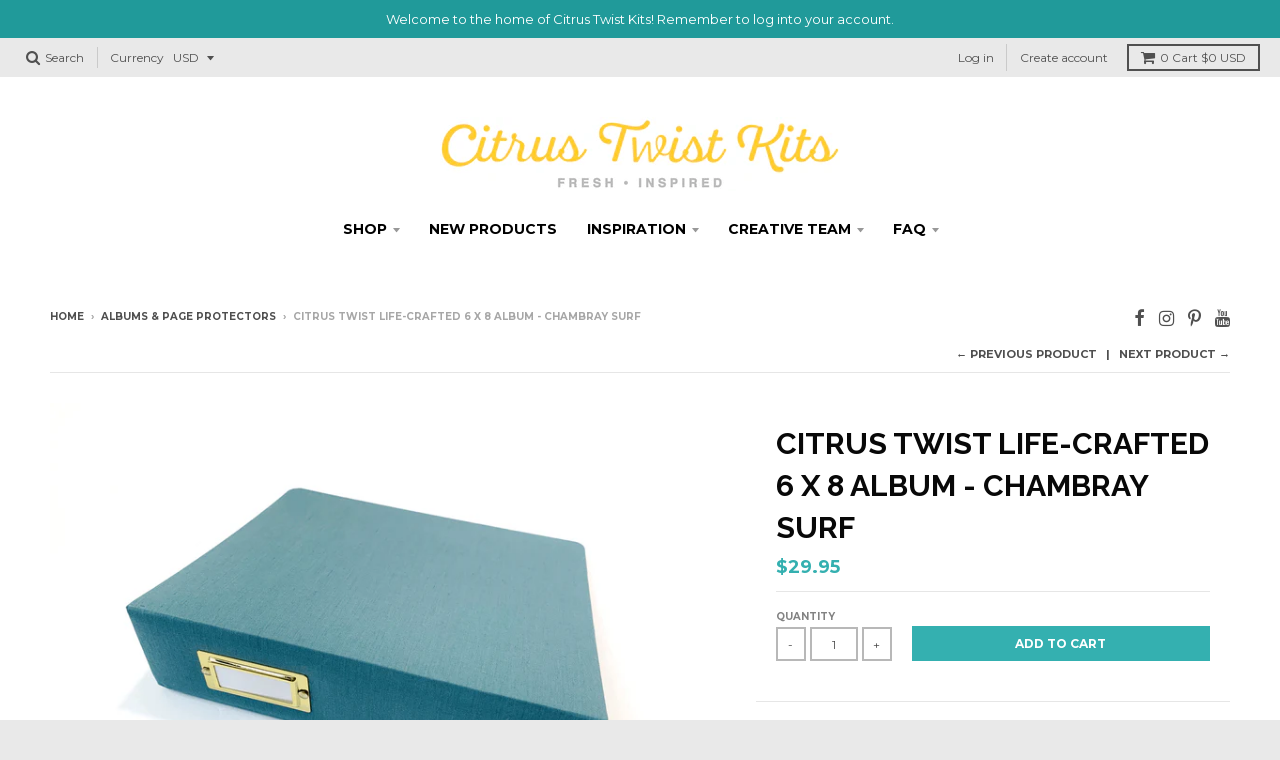

--- FILE ---
content_type: text/html; charset=utf-8
request_url: https://citrustwistkits.com/collections/albums-notebooks/products/citrus-twist-life-crafted-6-x-8-album-chambray-surf
body_size: 40899
content:















<!doctype html>
<!--[if IE 8]><html class="no-js lt-ie9" lang="en"> <![endif]-->
<!--[if IE 9 ]><html class="ie9 no-js"> <![endif]-->
<!--[if (gt IE 9)|!(IE)]><!--> <html class="no-js" lang="en"> <!--<![endif]-->
<head>
  <meta charset="utf-8">
  <meta http-equiv="X-UA-Compatible" content="IE=edge,chrome=1">
  <link rel="canonical" href="https://citrustwistkits.com/products/citrus-twist-life-crafted-6-x-8-album-chambray-surf">
  <meta name="viewport" content="width=device-width,initial-scale=1">
  <meta name="theme-color" content="#34b0b0">

  
  <link rel="shortcut icon" href="//citrustwistkits.com/cdn/shop/files/CTK-Favicon-_lemon_32x32.png?v=1613164432" type="image/png" />
  

  <title>
    Citrus Twist Life-Crafted 6 x 8 Album - CHAMBRAY SURF &ndash; Citrus Twist Kits
  </title>

  
    <meta name="description" content="The Citrus Twist Life Crafted Album is here. This high-quality album is covered in Goldenrod (a butterscotch-yellow) fabric and has a small gold plate on the spine. The overall dimensions of this album are 6.5&quot; x 9.25&quot; with a 1.75&quot; spine. This is a 6-ring binder with a small hinge for easy open">
  

  
<meta property="og:site_name" content="Citrus Twist Kits">
<meta property="og:url" content="https://citrustwistkits.com/products/citrus-twist-life-crafted-6-x-8-album-chambray-surf">
<meta property="og:title" content="Citrus Twist Life-Crafted 6 x 8 Album - CHAMBRAY SURF">
<meta property="og:type" content="product">
<meta property="og:description" content="The Citrus Twist Life Crafted Album is here. This high-quality album is covered in Goldenrod (a butterscotch-yellow) fabric and has a small gold plate on the spine. The overall dimensions of this album are 6.5&quot; x 9.25&quot; with a 1.75&quot; spine. This is a 6-ring binder with a small hinge for easy open"><meta property="og:price:amount" content="29.95">
  <meta property="og:price:currency" content="USD"><meta property="og:image" content="http://citrustwistkits.com/cdn/shop/products/Chambray-Surf-6x8_1024x1024.gif?v=1661910634">
<meta property="og:image:secure_url" content="https://citrustwistkits.com/cdn/shop/products/Chambray-Surf-6x8_1024x1024.gif?v=1661910634">

<meta name="twitter:site" content="@">
<meta name="twitter:card" content="summary_large_image">
<meta name="twitter:title" content="Citrus Twist Life-Crafted 6 x 8 Album - CHAMBRAY SURF">
<meta name="twitter:description" content="The Citrus Twist Life Crafted Album is here. This high-quality album is covered in Goldenrod (a butterscotch-yellow) fabric and has a small gold plate on the spine. The overall dimensions of this album are 6.5&quot; x 9.25&quot; with a 1.75&quot; spine. This is a 6-ring binder with a small hinge for easy open">


  
  <script>window.performance && window.performance.mark && window.performance.mark('shopify.content_for_header.start');</script><meta name="google-site-verification" content="bd_AOoXxwraw25ziC-OKva5BNXS0pEIxJ4NOMhf1wVQ">
<meta id="shopify-digital-wallet" name="shopify-digital-wallet" content="/27207668/digital_wallets/dialog">
<meta name="shopify-checkout-api-token" content="cf36e492189f1411d9dc00be85929c85">
<meta id="in-context-paypal-metadata" data-shop-id="27207668" data-venmo-supported="false" data-environment="production" data-locale="en_US" data-paypal-v4="true" data-currency="USD">
<link rel="alternate" type="application/json+oembed" href="https://citrustwistkits.com/products/citrus-twist-life-crafted-6-x-8-album-chambray-surf.oembed">
<script async="async" src="/checkouts/internal/preloads.js?locale=en-US"></script>
<link rel="preconnect" href="https://shop.app" crossorigin="anonymous">
<script async="async" src="https://shop.app/checkouts/internal/preloads.js?locale=en-US&shop_id=27207668" crossorigin="anonymous"></script>
<script id="shopify-features" type="application/json">{"accessToken":"cf36e492189f1411d9dc00be85929c85","betas":["rich-media-storefront-analytics"],"domain":"citrustwistkits.com","predictiveSearch":true,"shopId":27207668,"locale":"en"}</script>
<script>var Shopify = Shopify || {};
Shopify.shop = "citrus-twist-kits.myshopify.com";
Shopify.locale = "en";
Shopify.currency = {"active":"USD","rate":"1.0"};
Shopify.country = "US";
Shopify.theme = {"name":"Copy of District","id":19467173932,"schema_name":"District","schema_version":"2.4.1","theme_store_id":735,"role":"main"};
Shopify.theme.handle = "null";
Shopify.theme.style = {"id":null,"handle":null};
Shopify.cdnHost = "citrustwistkits.com/cdn";
Shopify.routes = Shopify.routes || {};
Shopify.routes.root = "/";</script>
<script type="module">!function(o){(o.Shopify=o.Shopify||{}).modules=!0}(window);</script>
<script>!function(o){function n(){var o=[];function n(){o.push(Array.prototype.slice.apply(arguments))}return n.q=o,n}var t=o.Shopify=o.Shopify||{};t.loadFeatures=n(),t.autoloadFeatures=n()}(window);</script>
<script>
  window.ShopifyPay = window.ShopifyPay || {};
  window.ShopifyPay.apiHost = "shop.app\/pay";
  window.ShopifyPay.redirectState = null;
</script>
<script id="shop-js-analytics" type="application/json">{"pageType":"product"}</script>
<script defer="defer" async type="module" src="//citrustwistkits.com/cdn/shopifycloud/shop-js/modules/v2/client.init-shop-cart-sync_BN7fPSNr.en.esm.js"></script>
<script defer="defer" async type="module" src="//citrustwistkits.com/cdn/shopifycloud/shop-js/modules/v2/chunk.common_Cbph3Kss.esm.js"></script>
<script defer="defer" async type="module" src="//citrustwistkits.com/cdn/shopifycloud/shop-js/modules/v2/chunk.modal_DKumMAJ1.esm.js"></script>
<script type="module">
  await import("//citrustwistkits.com/cdn/shopifycloud/shop-js/modules/v2/client.init-shop-cart-sync_BN7fPSNr.en.esm.js");
await import("//citrustwistkits.com/cdn/shopifycloud/shop-js/modules/v2/chunk.common_Cbph3Kss.esm.js");
await import("//citrustwistkits.com/cdn/shopifycloud/shop-js/modules/v2/chunk.modal_DKumMAJ1.esm.js");

  window.Shopify.SignInWithShop?.initShopCartSync?.({"fedCMEnabled":true,"windoidEnabled":true});

</script>
<script>
  window.Shopify = window.Shopify || {};
  if (!window.Shopify.featureAssets) window.Shopify.featureAssets = {};
  window.Shopify.featureAssets['shop-js'] = {"shop-cart-sync":["modules/v2/client.shop-cart-sync_CJVUk8Jm.en.esm.js","modules/v2/chunk.common_Cbph3Kss.esm.js","modules/v2/chunk.modal_DKumMAJ1.esm.js"],"init-fed-cm":["modules/v2/client.init-fed-cm_7Fvt41F4.en.esm.js","modules/v2/chunk.common_Cbph3Kss.esm.js","modules/v2/chunk.modal_DKumMAJ1.esm.js"],"init-shop-email-lookup-coordinator":["modules/v2/client.init-shop-email-lookup-coordinator_Cc088_bR.en.esm.js","modules/v2/chunk.common_Cbph3Kss.esm.js","modules/v2/chunk.modal_DKumMAJ1.esm.js"],"init-windoid":["modules/v2/client.init-windoid_hPopwJRj.en.esm.js","modules/v2/chunk.common_Cbph3Kss.esm.js","modules/v2/chunk.modal_DKumMAJ1.esm.js"],"shop-button":["modules/v2/client.shop-button_B0jaPSNF.en.esm.js","modules/v2/chunk.common_Cbph3Kss.esm.js","modules/v2/chunk.modal_DKumMAJ1.esm.js"],"shop-cash-offers":["modules/v2/client.shop-cash-offers_DPIskqss.en.esm.js","modules/v2/chunk.common_Cbph3Kss.esm.js","modules/v2/chunk.modal_DKumMAJ1.esm.js"],"shop-toast-manager":["modules/v2/client.shop-toast-manager_CK7RT69O.en.esm.js","modules/v2/chunk.common_Cbph3Kss.esm.js","modules/v2/chunk.modal_DKumMAJ1.esm.js"],"init-shop-cart-sync":["modules/v2/client.init-shop-cart-sync_BN7fPSNr.en.esm.js","modules/v2/chunk.common_Cbph3Kss.esm.js","modules/v2/chunk.modal_DKumMAJ1.esm.js"],"init-customer-accounts-sign-up":["modules/v2/client.init-customer-accounts-sign-up_CfPf4CXf.en.esm.js","modules/v2/client.shop-login-button_DeIztwXF.en.esm.js","modules/v2/chunk.common_Cbph3Kss.esm.js","modules/v2/chunk.modal_DKumMAJ1.esm.js"],"pay-button":["modules/v2/client.pay-button_CgIwFSYN.en.esm.js","modules/v2/chunk.common_Cbph3Kss.esm.js","modules/v2/chunk.modal_DKumMAJ1.esm.js"],"init-customer-accounts":["modules/v2/client.init-customer-accounts_DQ3x16JI.en.esm.js","modules/v2/client.shop-login-button_DeIztwXF.en.esm.js","modules/v2/chunk.common_Cbph3Kss.esm.js","modules/v2/chunk.modal_DKumMAJ1.esm.js"],"avatar":["modules/v2/client.avatar_BTnouDA3.en.esm.js"],"init-shop-for-new-customer-accounts":["modules/v2/client.init-shop-for-new-customer-accounts_CsZy_esa.en.esm.js","modules/v2/client.shop-login-button_DeIztwXF.en.esm.js","modules/v2/chunk.common_Cbph3Kss.esm.js","modules/v2/chunk.modal_DKumMAJ1.esm.js"],"shop-follow-button":["modules/v2/client.shop-follow-button_BRMJjgGd.en.esm.js","modules/v2/chunk.common_Cbph3Kss.esm.js","modules/v2/chunk.modal_DKumMAJ1.esm.js"],"checkout-modal":["modules/v2/client.checkout-modal_B9Drz_yf.en.esm.js","modules/v2/chunk.common_Cbph3Kss.esm.js","modules/v2/chunk.modal_DKumMAJ1.esm.js"],"shop-login-button":["modules/v2/client.shop-login-button_DeIztwXF.en.esm.js","modules/v2/chunk.common_Cbph3Kss.esm.js","modules/v2/chunk.modal_DKumMAJ1.esm.js"],"lead-capture":["modules/v2/client.lead-capture_DXYzFM3R.en.esm.js","modules/v2/chunk.common_Cbph3Kss.esm.js","modules/v2/chunk.modal_DKumMAJ1.esm.js"],"shop-login":["modules/v2/client.shop-login_CA5pJqmO.en.esm.js","modules/v2/chunk.common_Cbph3Kss.esm.js","modules/v2/chunk.modal_DKumMAJ1.esm.js"],"payment-terms":["modules/v2/client.payment-terms_BxzfvcZJ.en.esm.js","modules/v2/chunk.common_Cbph3Kss.esm.js","modules/v2/chunk.modal_DKumMAJ1.esm.js"]};
</script>
<script>(function() {
  var isLoaded = false;
  function asyncLoad() {
    if (isLoaded) return;
    isLoaded = true;
    var urls = ["https:\/\/chimpstatic.com\/mcjs-connected\/js\/users\/bc0ce49d88b0adc27c67a5770\/a9f64fa208ae4c39ddfd8763f.js?shop=citrus-twist-kits.myshopify.com","https:\/\/chimpstatic.com\/mcjs-connected\/js\/users\/bc0ce49d88b0adc27c67a5770\/02344d3d065321181e7a9c68a.js?shop=citrus-twist-kits.myshopify.com","https:\/\/load.csell.co\/assets\/js\/cross-sell.js?shop=citrus-twist-kits.myshopify.com","https:\/\/load.csell.co\/assets\/v2\/js\/core\/xsell.js?shop=citrus-twist-kits.myshopify.com","https:\/\/na.shgcdn3.com\/pixel-collector.js?shop=citrus-twist-kits.myshopify.com"];
    for (var i = 0; i < urls.length; i++) {
      var s = document.createElement('script');
      s.type = 'text/javascript';
      s.async = true;
      s.src = urls[i];
      var x = document.getElementsByTagName('script')[0];
      x.parentNode.insertBefore(s, x);
    }
  };
  if(window.attachEvent) {
    window.attachEvent('onload', asyncLoad);
  } else {
    window.addEventListener('load', asyncLoad, false);
  }
})();</script>
<script id="__st">var __st={"a":27207668,"offset":-28800,"reqid":"aca41dd6-ad2d-4e92-af55-8da82ecafc95-1769781630","pageurl":"citrustwistkits.com\/collections\/albums-notebooks\/products\/citrus-twist-life-crafted-6-x-8-album-chambray-surf","u":"583522a3dbcd","p":"product","rtyp":"product","rid":7860460650729};</script>
<script>window.ShopifyPaypalV4VisibilityTracking = true;</script>
<script id="captcha-bootstrap">!function(){'use strict';const t='contact',e='account',n='new_comment',o=[[t,t],['blogs',n],['comments',n],[t,'customer']],c=[[e,'customer_login'],[e,'guest_login'],[e,'recover_customer_password'],[e,'create_customer']],r=t=>t.map((([t,e])=>`form[action*='/${t}']:not([data-nocaptcha='true']) input[name='form_type'][value='${e}']`)).join(','),a=t=>()=>t?[...document.querySelectorAll(t)].map((t=>t.form)):[];function s(){const t=[...o],e=r(t);return a(e)}const i='password',u='form_key',d=['recaptcha-v3-token','g-recaptcha-response','h-captcha-response',i],f=()=>{try{return window.sessionStorage}catch{return}},m='__shopify_v',_=t=>t.elements[u];function p(t,e,n=!1){try{const o=window.sessionStorage,c=JSON.parse(o.getItem(e)),{data:r}=function(t){const{data:e,action:n}=t;return t[m]||n?{data:e,action:n}:{data:t,action:n}}(c);for(const[e,n]of Object.entries(r))t.elements[e]&&(t.elements[e].value=n);n&&o.removeItem(e)}catch(o){console.error('form repopulation failed',{error:o})}}const l='form_type',E='cptcha';function T(t){t.dataset[E]=!0}const w=window,h=w.document,L='Shopify',v='ce_forms',y='captcha';let A=!1;((t,e)=>{const n=(g='f06e6c50-85a8-45c8-87d0-21a2b65856fe',I='https://cdn.shopify.com/shopifycloud/storefront-forms-hcaptcha/ce_storefront_forms_captcha_hcaptcha.v1.5.2.iife.js',D={infoText:'Protected by hCaptcha',privacyText:'Privacy',termsText:'Terms'},(t,e,n)=>{const o=w[L][v],c=o.bindForm;if(c)return c(t,g,e,D).then(n);var r;o.q.push([[t,g,e,D],n]),r=I,A||(h.body.append(Object.assign(h.createElement('script'),{id:'captcha-provider',async:!0,src:r})),A=!0)});var g,I,D;w[L]=w[L]||{},w[L][v]=w[L][v]||{},w[L][v].q=[],w[L][y]=w[L][y]||{},w[L][y].protect=function(t,e){n(t,void 0,e),T(t)},Object.freeze(w[L][y]),function(t,e,n,w,h,L){const[v,y,A,g]=function(t,e,n){const i=e?o:[],u=t?c:[],d=[...i,...u],f=r(d),m=r(i),_=r(d.filter((([t,e])=>n.includes(e))));return[a(f),a(m),a(_),s()]}(w,h,L),I=t=>{const e=t.target;return e instanceof HTMLFormElement?e:e&&e.form},D=t=>v().includes(t);t.addEventListener('submit',(t=>{const e=I(t);if(!e)return;const n=D(e)&&!e.dataset.hcaptchaBound&&!e.dataset.recaptchaBound,o=_(e),c=g().includes(e)&&(!o||!o.value);(n||c)&&t.preventDefault(),c&&!n&&(function(t){try{if(!f())return;!function(t){const e=f();if(!e)return;const n=_(t);if(!n)return;const o=n.value;o&&e.removeItem(o)}(t);const e=Array.from(Array(32),(()=>Math.random().toString(36)[2])).join('');!function(t,e){_(t)||t.append(Object.assign(document.createElement('input'),{type:'hidden',name:u})),t.elements[u].value=e}(t,e),function(t,e){const n=f();if(!n)return;const o=[...t.querySelectorAll(`input[type='${i}']`)].map((({name:t})=>t)),c=[...d,...o],r={};for(const[a,s]of new FormData(t).entries())c.includes(a)||(r[a]=s);n.setItem(e,JSON.stringify({[m]:1,action:t.action,data:r}))}(t,e)}catch(e){console.error('failed to persist form',e)}}(e),e.submit())}));const S=(t,e)=>{t&&!t.dataset[E]&&(n(t,e.some((e=>e===t))),T(t))};for(const o of['focusin','change'])t.addEventListener(o,(t=>{const e=I(t);D(e)&&S(e,y())}));const B=e.get('form_key'),M=e.get(l),P=B&&M;t.addEventListener('DOMContentLoaded',(()=>{const t=y();if(P)for(const e of t)e.elements[l].value===M&&p(e,B);[...new Set([...A(),...v().filter((t=>'true'===t.dataset.shopifyCaptcha))])].forEach((e=>S(e,t)))}))}(h,new URLSearchParams(w.location.search),n,t,e,['guest_login'])})(!0,!0)}();</script>
<script integrity="sha256-4kQ18oKyAcykRKYeNunJcIwy7WH5gtpwJnB7kiuLZ1E=" data-source-attribution="shopify.loadfeatures" defer="defer" src="//citrustwistkits.com/cdn/shopifycloud/storefront/assets/storefront/load_feature-a0a9edcb.js" crossorigin="anonymous"></script>
<script crossorigin="anonymous" defer="defer" src="//citrustwistkits.com/cdn/shopifycloud/storefront/assets/shopify_pay/storefront-65b4c6d7.js?v=20250812"></script>
<script data-source-attribution="shopify.dynamic_checkout.dynamic.init">var Shopify=Shopify||{};Shopify.PaymentButton=Shopify.PaymentButton||{isStorefrontPortableWallets:!0,init:function(){window.Shopify.PaymentButton.init=function(){};var t=document.createElement("script");t.src="https://citrustwistkits.com/cdn/shopifycloud/portable-wallets/latest/portable-wallets.en.js",t.type="module",document.head.appendChild(t)}};
</script>
<script data-source-attribution="shopify.dynamic_checkout.buyer_consent">
  function portableWalletsHideBuyerConsent(e){var t=document.getElementById("shopify-buyer-consent"),n=document.getElementById("shopify-subscription-policy-button");t&&n&&(t.classList.add("hidden"),t.setAttribute("aria-hidden","true"),n.removeEventListener("click",e))}function portableWalletsShowBuyerConsent(e){var t=document.getElementById("shopify-buyer-consent"),n=document.getElementById("shopify-subscription-policy-button");t&&n&&(t.classList.remove("hidden"),t.removeAttribute("aria-hidden"),n.addEventListener("click",e))}window.Shopify?.PaymentButton&&(window.Shopify.PaymentButton.hideBuyerConsent=portableWalletsHideBuyerConsent,window.Shopify.PaymentButton.showBuyerConsent=portableWalletsShowBuyerConsent);
</script>
<script data-source-attribution="shopify.dynamic_checkout.cart.bootstrap">document.addEventListener("DOMContentLoaded",(function(){function t(){return document.querySelector("shopify-accelerated-checkout-cart, shopify-accelerated-checkout")}if(t())Shopify.PaymentButton.init();else{new MutationObserver((function(e,n){t()&&(Shopify.PaymentButton.init(),n.disconnect())})).observe(document.body,{childList:!0,subtree:!0})}}));
</script>
<script id='scb4127' type='text/javascript' async='' src='https://citrustwistkits.com/cdn/shopifycloud/privacy-banner/storefront-banner.js'></script><link id="shopify-accelerated-checkout-styles" rel="stylesheet" media="screen" href="https://citrustwistkits.com/cdn/shopifycloud/portable-wallets/latest/accelerated-checkout-backwards-compat.css" crossorigin="anonymous">
<style id="shopify-accelerated-checkout-cart">
        #shopify-buyer-consent {
  margin-top: 1em;
  display: inline-block;
  width: 100%;
}

#shopify-buyer-consent.hidden {
  display: none;
}

#shopify-subscription-policy-button {
  background: none;
  border: none;
  padding: 0;
  text-decoration: underline;
  font-size: inherit;
  cursor: pointer;
}

#shopify-subscription-policy-button::before {
  box-shadow: none;
}

      </style>

<script>window.performance && window.performance.mark && window.performance.mark('shopify.content_for_header.end');</script>
  





  <script type="text/javascript">
    
      window.__shgMoneyFormat = window.__shgMoneyFormat || {"AED":{"currency":"AED","currency_symbol":"د.إ","currency_symbol_location":"left","decimal_places":2,"decimal_separator":".","thousands_separator":","},"ALL":{"currency":"ALL","currency_symbol":"L","currency_symbol_location":"left","decimal_places":2,"decimal_separator":".","thousands_separator":","},"AMD":{"currency":"AMD","currency_symbol":"դր.","currency_symbol_location":"left","decimal_places":2,"decimal_separator":".","thousands_separator":","},"ANG":{"currency":"ANG","currency_symbol":"ƒ","currency_symbol_location":"left","decimal_places":2,"decimal_separator":".","thousands_separator":","},"AUD":{"currency":"AUD","currency_symbol":"$","currency_symbol_location":"left","decimal_places":2,"decimal_separator":".","thousands_separator":","},"AWG":{"currency":"AWG","currency_symbol":"ƒ","currency_symbol_location":"left","decimal_places":2,"decimal_separator":".","thousands_separator":","},"BAM":{"currency":"BAM","currency_symbol":"КМ","currency_symbol_location":"left","decimal_places":2,"decimal_separator":".","thousands_separator":","},"BBD":{"currency":"BBD","currency_symbol":"$","currency_symbol_location":"left","decimal_places":2,"decimal_separator":".","thousands_separator":","},"BOB":{"currency":"BOB","currency_symbol":"Bs.","currency_symbol_location":"left","decimal_places":2,"decimal_separator":".","thousands_separator":","},"BSD":{"currency":"BSD","currency_symbol":"$","currency_symbol_location":"left","decimal_places":2,"decimal_separator":".","thousands_separator":","},"BZD":{"currency":"BZD","currency_symbol":"$","currency_symbol_location":"left","decimal_places":2,"decimal_separator":".","thousands_separator":","},"CAD":{"currency":"CAD","currency_symbol":"$","currency_symbol_location":"left","decimal_places":2,"decimal_separator":".","thousands_separator":","},"CHF":{"currency":"CHF","currency_symbol":"CHF","currency_symbol_location":"left","decimal_places":2,"decimal_separator":".","thousands_separator":","},"CNY":{"currency":"CNY","currency_symbol":"¥","currency_symbol_location":"left","decimal_places":2,"decimal_separator":".","thousands_separator":","},"CRC":{"currency":"CRC","currency_symbol":"₡","currency_symbol_location":"left","decimal_places":2,"decimal_separator":".","thousands_separator":","},"CZK":{"currency":"CZK","currency_symbol":"Kč","currency_symbol_location":"left","decimal_places":2,"decimal_separator":".","thousands_separator":","},"DKK":{"currency":"DKK","currency_symbol":"kr.","currency_symbol_location":"left","decimal_places":2,"decimal_separator":".","thousands_separator":","},"DOP":{"currency":"DOP","currency_symbol":"$","currency_symbol_location":"left","decimal_places":2,"decimal_separator":".","thousands_separator":","},"EUR":{"currency":"EUR","currency_symbol":"€","currency_symbol_location":"left","decimal_places":2,"decimal_separator":".","thousands_separator":","},"GBP":{"currency":"GBP","currency_symbol":"£","currency_symbol_location":"left","decimal_places":2,"decimal_separator":".","thousands_separator":","},"GTQ":{"currency":"GTQ","currency_symbol":"Q","currency_symbol_location":"left","decimal_places":2,"decimal_separator":".","thousands_separator":","},"GYD":{"currency":"GYD","currency_symbol":"$","currency_symbol_location":"left","decimal_places":2,"decimal_separator":".","thousands_separator":","},"HKD":{"currency":"HKD","currency_symbol":"$","currency_symbol_location":"left","decimal_places":2,"decimal_separator":".","thousands_separator":","},"HNL":{"currency":"HNL","currency_symbol":"L","currency_symbol_location":"left","decimal_places":2,"decimal_separator":".","thousands_separator":","},"HUF":{"currency":"HUF","currency_symbol":"Ft","currency_symbol_location":"left","decimal_places":2,"decimal_separator":".","thousands_separator":","},"IDR":{"currency":"IDR","currency_symbol":"Rp","currency_symbol_location":"left","decimal_places":2,"decimal_separator":".","thousands_separator":","},"ILS":{"currency":"ILS","currency_symbol":"₪","currency_symbol_location":"left","decimal_places":2,"decimal_separator":".","thousands_separator":","},"INR":{"currency":"INR","currency_symbol":"₹","currency_symbol_location":"left","decimal_places":2,"decimal_separator":".","thousands_separator":","},"ISK":{"currency":"ISK","currency_symbol":"kr.","currency_symbol_location":"left","decimal_places":2,"decimal_separator":".","thousands_separator":","},"JMD":{"currency":"JMD","currency_symbol":"$","currency_symbol_location":"left","decimal_places":2,"decimal_separator":".","thousands_separator":","},"JPY":{"currency":"JPY","currency_symbol":"¥","currency_symbol_location":"left","decimal_places":2,"decimal_separator":".","thousands_separator":","},"KRW":{"currency":"KRW","currency_symbol":"₩","currency_symbol_location":"left","decimal_places":2,"decimal_separator":".","thousands_separator":","},"KYD":{"currency":"KYD","currency_symbol":"$","currency_symbol_location":"left","decimal_places":2,"decimal_separator":".","thousands_separator":","},"MDL":{"currency":"MDL","currency_symbol":"L","currency_symbol_location":"left","decimal_places":2,"decimal_separator":".","thousands_separator":","},"MKD":{"currency":"MKD","currency_symbol":"ден","currency_symbol_location":"left","decimal_places":2,"decimal_separator":".","thousands_separator":","},"MYR":{"currency":"MYR","currency_symbol":"RM","currency_symbol_location":"left","decimal_places":2,"decimal_separator":".","thousands_separator":","},"NIO":{"currency":"NIO","currency_symbol":"C$","currency_symbol_location":"left","decimal_places":2,"decimal_separator":".","thousands_separator":","},"NZD":{"currency":"NZD","currency_symbol":"$","currency_symbol_location":"left","decimal_places":2,"decimal_separator":".","thousands_separator":","},"PEN":{"currency":"PEN","currency_symbol":"S/","currency_symbol_location":"left","decimal_places":2,"decimal_separator":".","thousands_separator":","},"PHP":{"currency":"PHP","currency_symbol":"₱","currency_symbol_location":"left","decimal_places":2,"decimal_separator":".","thousands_separator":","},"PLN":{"currency":"PLN","currency_symbol":"zł","currency_symbol_location":"left","decimal_places":2,"decimal_separator":".","thousands_separator":","},"PYG":{"currency":"PYG","currency_symbol":"₲","currency_symbol_location":"left","decimal_places":2,"decimal_separator":".","thousands_separator":","},"RON":{"currency":"RON","currency_symbol":"Lei","currency_symbol_location":"left","decimal_places":2,"decimal_separator":".","thousands_separator":","},"RSD":{"currency":"RSD","currency_symbol":"РСД","currency_symbol_location":"left","decimal_places":2,"decimal_separator":".","thousands_separator":","},"SEK":{"currency":"SEK","currency_symbol":"kr","currency_symbol_location":"left","decimal_places":2,"decimal_separator":".","thousands_separator":","},"SGD":{"currency":"SGD","currency_symbol":"$","currency_symbol_location":"left","decimal_places":2,"decimal_separator":".","thousands_separator":","},"THB":{"currency":"THB","currency_symbol":"฿","currency_symbol_location":"left","decimal_places":2,"decimal_separator":".","thousands_separator":","},"TTD":{"currency":"TTD","currency_symbol":"$","currency_symbol_location":"left","decimal_places":2,"decimal_separator":".","thousands_separator":","},"TWD":{"currency":"TWD","currency_symbol":"$","currency_symbol_location":"left","decimal_places":2,"decimal_separator":".","thousands_separator":","},"UAH":{"currency":"UAH","currency_symbol":"₴","currency_symbol_location":"left","decimal_places":2,"decimal_separator":".","thousands_separator":","},"USD":{"currency":"USD","currency_symbol":"$","currency_symbol_location":"left","decimal_places":2,"decimal_separator":".","thousands_separator":","},"UYU":{"currency":"UYU","currency_symbol":"$U","currency_symbol_location":"left","decimal_places":2,"decimal_separator":".","thousands_separator":","},"XCD":{"currency":"XCD","currency_symbol":"$","currency_symbol_location":"left","decimal_places":2,"decimal_separator":".","thousands_separator":","}};
    
    window.__shgCurrentCurrencyCode = window.__shgCurrentCurrencyCode || {
      currency: "USD",
      currency_symbol: "$",
      decimal_separator: ".",
      thousands_separator: ",",
      decimal_places: 2,
      currency_symbol_location: "left"
    };
  </script>




  
  
  

  
  
  
  
  
    <link href="//fonts.googleapis.com/css?family=Raleway:400,700|Montserrat:400,700|" rel="stylesheet" type="text/css" media="all" />
  


  <link href="//citrustwistkits.com/cdn/shop/t/3/assets/theme.scss.css?v=77999784535365968221733168315" rel="stylesheet" type="text/css" media="all" />

  

  <!-- /snippets/oldIE-js.liquid -->


<!--[if lt IE 9]>

<script src="//cdnjs.cloudflare.com/ajax/libs/html5shiv/3.7.2/html5shiv.min.js" type="text/javascript"></script>
<script src="//citrustwistkits.com/cdn/shop/t/3/assets/respond.min.js?v=52248677837542619231522357069" type="text/javascript"></script>
<link href="//citrustwistkits.com/cdn/shop/t/3/assets/respond-proxy.html" id="respond-proxy" rel="respond-proxy" />
<link href="//citrustwistkits.com/search?q=ceebe6b985a9324c7e668b0149dbbff2" id="respond-redirect" rel="respond-redirect" />
<script src="//citrustwistkits.com/search?q=ceebe6b985a9324c7e668b0149dbbff2" type="text/javascript"></script>
<![endif]-->

  <script>
    window.StyleHatch = window.StyleHatch || {};
    StyleHatch.currencyFormat = "${{amount}}";
    StyleHatch.Strings = {
      instagramAddToken: "Add your Instagram access token.",
      instagramInvalidToken: "The Instagram access token is invalid. Check to make sure you added the complete token.",
      instagramRateLimitToken: "Your store is currently over Instagram\u0026#39;s rate limit. Contact Style Hatch support for details.",
      addToCart: "Add to Cart",
      soldOut: "Sold Out"
    }
    StyleHatch.ajaxCartEnable = true;
    // Post defer
    window.addEventListener('DOMContentLoaded', function() {
      (function( $ ) {
      

      
      
      })(jq223);
    });
    document.documentElement.className = document.documentElement.className.replace('no-js', 'js');
  </script>

  <script type="text/javascript">
    window.lazySizesConfig = window.lazySizesConfig || {};
    window.lazySizesConfig.expand = 1200;
    window.lazySizesConfig.loadMode = 3;
  </script>
  <!--[if (gt IE 9)|!(IE)]><!--><script src="//citrustwistkits.com/cdn/shop/t/3/assets/lazysizes.min.js?v=18864737905805455751522357069" async="async"></script><!--<![endif]-->
  <!--[if lte IE 9]><script src="//citrustwistkits.com/cdn/shop/t/3/assets/lazysizes.min.js?v=18864737905805455751522357069"></script><![endif]-->
  <!--[if (gt IE 9)|!(IE)]><!--><script src="//citrustwistkits.com/cdn/shop/t/3/assets/vendor.js?v=33017147095501145641522357071" defer="defer"></script><!--<![endif]-->
  <!--[if lte IE 9]><script src="//citrustwistkits.com/cdn/shop/t/3/assets/vendor.js?v=33017147095501145641522357071"></script><![endif]-->
  
    <script>
StyleHatch.currencyConverter = true;
StyleHatch.shopCurrency = 'USD';
StyleHatch.defaultCurrency = 'USD';
// Formatting
StyleHatch.currencyConverterFormat = 'money_with_currency_format';
StyleHatch.moneyWithCurrencyFormat = "${{amount}} USD";
StyleHatch.moneyFormat = "${{amount}}";
</script>
<!--[if (gt IE 9)|!(IE)]><!--><script src="//cdn.shopify.com/s/javascripts/currencies.js" defer="defer"></script><!--<![endif]-->
<!--[if lte IE 9]><script src="//cdn.shopify.com/s/javascripts/currencies.js"></script><![endif]-->
<!--[if (gt IE 9)|!(IE)]><!--><script src="//citrustwistkits.com/cdn/shop/t/3/assets/jquery.currencies.min.js?v=152637954936623000011522357069" defer="defer"></script><!--<![endif]-->
<!--[if lte IE 9]><script src="//citrustwistkits.com/cdn/shop/t/3/assets/jquery.currencies.min.js?v=152637954936623000011522357069"></script><![endif]-->

  
  <!--[if (gt IE 9)|!(IE)]><!--><script src="//citrustwistkits.com/cdn/shop/t/3/assets/theme.min.js?v=184416381356903146781522357070" defer="defer"></script><!--<![endif]-->
  <!--[if lte IE 9]><script src="//citrustwistkits.com/cdn/shop/t/3/assets/theme.min.js?v=184416381356903146781522357070"></script><![endif]-->


  
<link href="//citrustwistkits.com/cdn/shop/t/3/assets/ba-po-common.scss?v=155844140841592973461522357067" rel="stylesheet" type="text/css" media="all" /><script type='text/javascript'>
//version 1.9.3
(function(global){
  global.tabarnapp_cm = {};
  global.tabarnapp_cm.cart = {"note":null,"attributes":{},"original_total_price":0,"total_price":0,"total_discount":0,"total_weight":0.0,"item_count":0,"items":[],"requires_shipping":false,"currency":"USD","items_subtotal_price":0,"cart_level_discount_applications":[],"checkout_charge_amount":0};
  global.tabarnapp_cm.customer = {};
  
})(window);
</script> 
  

<script type="text/javascript">
  
    window.SHG_CUSTOMER = null;
  
</script>










  
<!-- Start of Judge.me Core -->
<link rel="dns-prefetch" href="https://cdn.judge.me/">
<script data-cfasync='false' class='jdgm-settings-script'>window.jdgmSettings={"pagination":5,"disable_web_reviews":false,"badge_no_review_text":"No reviews","badge_n_reviews_text":"{{ n }} review/reviews","hide_badge_preview_if_no_reviews":true,"badge_hide_text":false,"enforce_center_preview_badge":false,"widget_title":"Customer Reviews","widget_open_form_text":"Write a review","widget_close_form_text":"Cancel review","widget_refresh_page_text":"Refresh page","widget_summary_text":"Based on {{ number_of_reviews }} review/reviews","widget_no_review_text":"Be the first to write a review","widget_name_field_text":"Display name","widget_verified_name_field_text":"Verified Name (public)","widget_name_placeholder_text":"Display name","widget_required_field_error_text":"This field is required.","widget_email_field_text":"Email address","widget_verified_email_field_text":"Verified Email (private, can not be edited)","widget_email_placeholder_text":"Your email address","widget_email_field_error_text":"Please enter a valid email address.","widget_rating_field_text":"Rating","widget_review_title_field_text":"Review Title","widget_review_title_placeholder_text":"Give your review a title","widget_review_body_field_text":"Review content","widget_review_body_placeholder_text":"Start writing here...","widget_pictures_field_text":"Picture/Video (optional)","widget_submit_review_text":"Submit Review","widget_submit_verified_review_text":"Submit Verified Review","widget_submit_success_msg_with_auto_publish":"Thank you! Please refresh the page in a few moments to see your review. You can remove or edit your review by logging into \u003ca href='https://judge.me/login' target='_blank' rel='nofollow noopener'\u003eJudge.me\u003c/a\u003e","widget_submit_success_msg_no_auto_publish":"Thank you! Your review will be published as soon as it is approved by the shop admin. You can remove or edit your review by logging into \u003ca href='https://judge.me/login' target='_blank' rel='nofollow noopener'\u003eJudge.me\u003c/a\u003e","widget_show_default_reviews_out_of_total_text":"Showing {{ n_reviews_shown }} out of {{ n_reviews }} reviews.","widget_show_all_link_text":"Show all","widget_show_less_link_text":"Show less","widget_author_said_text":"{{ reviewer_name }} said:","widget_days_text":"{{ n }} days ago","widget_weeks_text":"{{ n }} week/weeks ago","widget_months_text":"{{ n }} month/months ago","widget_years_text":"{{ n }} year/years ago","widget_yesterday_text":"Yesterday","widget_today_text":"Today","widget_replied_text":"\u003e\u003e {{ shop_name }} replied:","widget_read_more_text":"Read more","widget_reviewer_name_as_initial":"","widget_rating_filter_color":"#fbcd0a","widget_rating_filter_see_all_text":"See all reviews","widget_sorting_most_recent_text":"Most Recent","widget_sorting_highest_rating_text":"Highest Rating","widget_sorting_lowest_rating_text":"Lowest Rating","widget_sorting_with_pictures_text":"Only Pictures","widget_sorting_most_helpful_text":"Most Helpful","widget_open_question_form_text":"Ask a question","widget_reviews_subtab_text":"Reviews","widget_questions_subtab_text":"Questions","widget_question_label_text":"Question","widget_answer_label_text":"Answer","widget_question_placeholder_text":"Write your question here","widget_submit_question_text":"Submit Question","widget_question_submit_success_text":"Thank you for your question! We will notify you once it gets answered.","verified_badge_text":"Verified","verified_badge_bg_color":"","verified_badge_text_color":"","verified_badge_placement":"left-of-reviewer-name","widget_review_max_height":"","widget_hide_border":false,"widget_social_share":false,"widget_thumb":false,"widget_review_location_show":false,"widget_location_format":"","all_reviews_include_out_of_store_products":true,"all_reviews_out_of_store_text":"(out of store)","all_reviews_pagination":100,"all_reviews_product_name_prefix_text":"about","enable_review_pictures":false,"enable_question_anwser":false,"widget_theme":"default","review_date_format":"mm/dd/yyyy","default_sort_method":"most-recent","widget_product_reviews_subtab_text":"Product Reviews","widget_shop_reviews_subtab_text":"Shop Reviews","widget_other_products_reviews_text":"Reviews for other products","widget_store_reviews_subtab_text":"Store reviews","widget_no_store_reviews_text":"This store hasn't received any reviews yet","widget_web_restriction_product_reviews_text":"This product hasn't received any reviews yet","widget_no_items_text":"No items found","widget_show_more_text":"Show more","widget_write_a_store_review_text":"Write a Store Review","widget_other_languages_heading":"Reviews in Other Languages","widget_translate_review_text":"Translate review to {{ language }}","widget_translating_review_text":"Translating...","widget_show_original_translation_text":"Show original ({{ language }})","widget_translate_review_failed_text":"Review couldn't be translated.","widget_translate_review_retry_text":"Retry","widget_translate_review_try_again_later_text":"Try again later","show_product_url_for_grouped_product":false,"widget_sorting_pictures_first_text":"Pictures First","show_pictures_on_all_rev_page_mobile":false,"show_pictures_on_all_rev_page_desktop":false,"floating_tab_hide_mobile_install_preference":false,"floating_tab_button_name":"★ Reviews","floating_tab_title":"Let customers speak for us","floating_tab_button_color":"","floating_tab_button_background_color":"","floating_tab_url":"","floating_tab_url_enabled":false,"floating_tab_tab_style":"text","all_reviews_text_badge_text":"Customers rate us {{ shop.metafields.judgeme.all_reviews_rating | round: 1 }}/5 based on {{ shop.metafields.judgeme.all_reviews_count }} reviews.","all_reviews_text_badge_text_branded_style":"{{ shop.metafields.judgeme.all_reviews_rating | round: 1 }} out of 5 stars based on {{ shop.metafields.judgeme.all_reviews_count }} reviews","is_all_reviews_text_badge_a_link":false,"show_stars_for_all_reviews_text_badge":false,"all_reviews_text_badge_url":"","all_reviews_text_style":"text","all_reviews_text_color_style":"judgeme_brand_color","all_reviews_text_color":"#108474","all_reviews_text_show_jm_brand":true,"featured_carousel_show_header":true,"featured_carousel_title":"Let customers speak for us","testimonials_carousel_title":"Customers are saying","videos_carousel_title":"Real customer stories","cards_carousel_title":"Customers are saying","featured_carousel_count_text":"from {{ n }} reviews","featured_carousel_add_link_to_all_reviews_page":false,"featured_carousel_url":"","featured_carousel_show_images":true,"featured_carousel_autoslide_interval":5,"featured_carousel_arrows_on_the_sides":false,"featured_carousel_height":250,"featured_carousel_width":80,"featured_carousel_image_size":0,"featured_carousel_image_height":250,"featured_carousel_arrow_color":"#eeeeee","verified_count_badge_style":"vintage","verified_count_badge_orientation":"horizontal","verified_count_badge_color_style":"judgeme_brand_color","verified_count_badge_color":"#108474","is_verified_count_badge_a_link":false,"verified_count_badge_url":"","verified_count_badge_show_jm_brand":true,"widget_rating_preset_default":5,"widget_first_sub_tab":"product-reviews","widget_show_histogram":true,"widget_histogram_use_custom_color":false,"widget_pagination_use_custom_color":false,"widget_star_use_custom_color":false,"widget_verified_badge_use_custom_color":false,"widget_write_review_use_custom_color":false,"picture_reminder_submit_button":"Upload Pictures","enable_review_videos":false,"mute_video_by_default":false,"widget_sorting_videos_first_text":"Videos First","widget_review_pending_text":"Pending","featured_carousel_items_for_large_screen":3,"social_share_options_order":"Facebook,Twitter","remove_microdata_snippet":false,"disable_json_ld":false,"enable_json_ld_products":false,"preview_badge_show_question_text":false,"preview_badge_no_question_text":"No questions","preview_badge_n_question_text":"{{ number_of_questions }} question/questions","qa_badge_show_icon":false,"qa_badge_position":"same-row","remove_judgeme_branding":false,"widget_add_search_bar":false,"widget_search_bar_placeholder":"Search","widget_sorting_verified_only_text":"Verified only","featured_carousel_theme":"default","featured_carousel_show_rating":true,"featured_carousel_show_title":true,"featured_carousel_show_body":true,"featured_carousel_show_date":false,"featured_carousel_show_reviewer":true,"featured_carousel_show_product":false,"featured_carousel_header_background_color":"#108474","featured_carousel_header_text_color":"#ffffff","featured_carousel_name_product_separator":"reviewed","featured_carousel_full_star_background":"#108474","featured_carousel_empty_star_background":"#dadada","featured_carousel_vertical_theme_background":"#f9fafb","featured_carousel_verified_badge_enable":false,"featured_carousel_verified_badge_color":"#108474","featured_carousel_border_style":"round","featured_carousel_review_line_length_limit":3,"featured_carousel_more_reviews_button_text":"Read more reviews","featured_carousel_view_product_button_text":"View product","all_reviews_page_load_reviews_on":"scroll","all_reviews_page_load_more_text":"Load More Reviews","disable_fb_tab_reviews":false,"enable_ajax_cdn_cache":false,"widget_public_name_text":"displayed publicly like","default_reviewer_name":"John Smith","default_reviewer_name_has_non_latin":true,"widget_reviewer_anonymous":"Anonymous","medals_widget_title":"Judge.me Review Medals","medals_widget_background_color":"#f9fafb","medals_widget_position":"footer_all_pages","medals_widget_border_color":"#f9fafb","medals_widget_verified_text_position":"left","medals_widget_use_monochromatic_version":false,"medals_widget_elements_color":"#108474","show_reviewer_avatar":true,"widget_invalid_yt_video_url_error_text":"Not a YouTube video URL","widget_max_length_field_error_text":"Please enter no more than {0} characters.","widget_show_country_flag":false,"widget_show_collected_via_shop_app":true,"widget_verified_by_shop_badge_style":"light","widget_verified_by_shop_text":"Verified by Shop","widget_show_photo_gallery":false,"widget_load_with_code_splitting":true,"widget_ugc_install_preference":false,"widget_ugc_title":"Made by us, Shared by you","widget_ugc_subtitle":"Tag us to see your picture featured in our page","widget_ugc_arrows_color":"#ffffff","widget_ugc_primary_button_text":"Buy Now","widget_ugc_primary_button_background_color":"#108474","widget_ugc_primary_button_text_color":"#ffffff","widget_ugc_primary_button_border_width":"0","widget_ugc_primary_button_border_style":"none","widget_ugc_primary_button_border_color":"#108474","widget_ugc_primary_button_border_radius":"25","widget_ugc_secondary_button_text":"Load More","widget_ugc_secondary_button_background_color":"#ffffff","widget_ugc_secondary_button_text_color":"#108474","widget_ugc_secondary_button_border_width":"2","widget_ugc_secondary_button_border_style":"solid","widget_ugc_secondary_button_border_color":"#108474","widget_ugc_secondary_button_border_radius":"25","widget_ugc_reviews_button_text":"View Reviews","widget_ugc_reviews_button_background_color":"#ffffff","widget_ugc_reviews_button_text_color":"#108474","widget_ugc_reviews_button_border_width":"2","widget_ugc_reviews_button_border_style":"solid","widget_ugc_reviews_button_border_color":"#108474","widget_ugc_reviews_button_border_radius":"25","widget_ugc_reviews_button_link_to":"judgeme-reviews-page","widget_ugc_show_post_date":true,"widget_ugc_max_width":"800","widget_rating_metafield_value_type":true,"widget_primary_color":"#108474","widget_enable_secondary_color":false,"widget_secondary_color":"#edf5f5","widget_summary_average_rating_text":"{{ average_rating }} out of 5","widget_media_grid_title":"Customer photos \u0026 videos","widget_media_grid_see_more_text":"See more","widget_round_style":false,"widget_show_product_medals":true,"widget_verified_by_judgeme_text":"Verified by Judge.me","widget_show_store_medals":true,"widget_verified_by_judgeme_text_in_store_medals":"Verified by Judge.me","widget_media_field_exceed_quantity_message":"Sorry, we can only accept {{ max_media }} for one review.","widget_media_field_exceed_limit_message":"{{ file_name }} is too large, please select a {{ media_type }} less than {{ size_limit }}MB.","widget_review_submitted_text":"Review Submitted!","widget_question_submitted_text":"Question Submitted!","widget_close_form_text_question":"Cancel","widget_write_your_answer_here_text":"Write your answer here","widget_enabled_branded_link":true,"widget_show_collected_by_judgeme":false,"widget_reviewer_name_color":"","widget_write_review_text_color":"","widget_write_review_bg_color":"","widget_collected_by_judgeme_text":"collected by Judge.me","widget_pagination_type":"standard","widget_load_more_text":"Load More","widget_load_more_color":"#108474","widget_full_review_text":"Full Review","widget_read_more_reviews_text":"Read More Reviews","widget_read_questions_text":"Read Questions","widget_questions_and_answers_text":"Questions \u0026 Answers","widget_verified_by_text":"Verified by","widget_verified_text":"Verified","widget_number_of_reviews_text":"{{ number_of_reviews }} reviews","widget_back_button_text":"Back","widget_next_button_text":"Next","widget_custom_forms_filter_button":"Filters","custom_forms_style":"vertical","widget_show_review_information":false,"how_reviews_are_collected":"How reviews are collected?","widget_show_review_keywords":false,"widget_gdpr_statement":"How we use your data: We'll only contact you about the review you left, and only if necessary. By submitting your review, you agree to Judge.me's \u003ca href='https://judge.me/terms' target='_blank' rel='nofollow noopener'\u003eterms\u003c/a\u003e, \u003ca href='https://judge.me/privacy' target='_blank' rel='nofollow noopener'\u003eprivacy\u003c/a\u003e and \u003ca href='https://judge.me/content-policy' target='_blank' rel='nofollow noopener'\u003econtent\u003c/a\u003e policies.","widget_multilingual_sorting_enabled":false,"widget_translate_review_content_enabled":false,"widget_translate_review_content_method":"manual","popup_widget_review_selection":"automatically_with_pictures","popup_widget_round_border_style":true,"popup_widget_show_title":true,"popup_widget_show_body":true,"popup_widget_show_reviewer":false,"popup_widget_show_product":true,"popup_widget_show_pictures":true,"popup_widget_use_review_picture":true,"popup_widget_show_on_home_page":true,"popup_widget_show_on_product_page":true,"popup_widget_show_on_collection_page":true,"popup_widget_show_on_cart_page":true,"popup_widget_position":"bottom_left","popup_widget_first_review_delay":5,"popup_widget_duration":5,"popup_widget_interval":5,"popup_widget_review_count":5,"popup_widget_hide_on_mobile":true,"review_snippet_widget_round_border_style":true,"review_snippet_widget_card_color":"#FFFFFF","review_snippet_widget_slider_arrows_background_color":"#FFFFFF","review_snippet_widget_slider_arrows_color":"#000000","review_snippet_widget_star_color":"#108474","show_product_variant":false,"all_reviews_product_variant_label_text":"Variant: ","widget_show_verified_branding":false,"widget_ai_summary_title":"Customers say","widget_ai_summary_disclaimer":"AI-powered review summary based on recent customer reviews","widget_show_ai_summary":false,"widget_show_ai_summary_bg":false,"widget_show_review_title_input":true,"redirect_reviewers_invited_via_email":"review_widget","request_store_review_after_product_review":false,"request_review_other_products_in_order":false,"review_form_color_scheme":"default","review_form_corner_style":"square","review_form_star_color":{},"review_form_text_color":"#333333","review_form_background_color":"#ffffff","review_form_field_background_color":"#fafafa","review_form_button_color":{},"review_form_button_text_color":"#ffffff","review_form_modal_overlay_color":"#000000","review_content_screen_title_text":"How would you rate this product?","review_content_introduction_text":"We would love it if you would share a bit about your experience.","store_review_form_title_text":"How would you rate this store?","store_review_form_introduction_text":"We would love it if you would share a bit about your experience.","show_review_guidance_text":true,"one_star_review_guidance_text":"Poor","five_star_review_guidance_text":"Great","customer_information_screen_title_text":"About you","customer_information_introduction_text":"Please tell us more about you.","custom_questions_screen_title_text":"Your experience in more detail","custom_questions_introduction_text":"Here are a few questions to help us understand more about your experience.","review_submitted_screen_title_text":"Thanks for your review!","review_submitted_screen_thank_you_text":"We are processing it and it will appear on the store soon.","review_submitted_screen_email_verification_text":"Please confirm your email by clicking the link we just sent you. This helps us keep reviews authentic.","review_submitted_request_store_review_text":"Would you like to share your experience of shopping with us?","review_submitted_review_other_products_text":"Would you like to review these products?","store_review_screen_title_text":"Would you like to share your experience of shopping with us?","store_review_introduction_text":"We value your feedback and use it to improve. Please share any thoughts or suggestions you have.","reviewer_media_screen_title_picture_text":"Share a picture","reviewer_media_introduction_picture_text":"Upload a photo to support your review.","reviewer_media_screen_title_video_text":"Share a video","reviewer_media_introduction_video_text":"Upload a video to support your review.","reviewer_media_screen_title_picture_or_video_text":"Share a picture or video","reviewer_media_introduction_picture_or_video_text":"Upload a photo or video to support your review.","reviewer_media_youtube_url_text":"Paste your Youtube URL here","advanced_settings_next_step_button_text":"Next","advanced_settings_close_review_button_text":"Close","modal_write_review_flow":false,"write_review_flow_required_text":"Required","write_review_flow_privacy_message_text":"We respect your privacy.","write_review_flow_anonymous_text":"Post review as anonymous","write_review_flow_visibility_text":"This won't be visible to other customers.","write_review_flow_multiple_selection_help_text":"Select as many as you like","write_review_flow_single_selection_help_text":"Select one option","write_review_flow_required_field_error_text":"This field is required","write_review_flow_invalid_email_error_text":"Please enter a valid email address","write_review_flow_max_length_error_text":"Max. {{ max_length }} characters.","write_review_flow_media_upload_text":"\u003cb\u003eClick to upload\u003c/b\u003e or drag and drop","write_review_flow_gdpr_statement":"We'll only contact you about your review if necessary. By submitting your review, you agree to our \u003ca href='https://judge.me/terms' target='_blank' rel='nofollow noopener'\u003eterms and conditions\u003c/a\u003e and \u003ca href='https://judge.me/privacy' target='_blank' rel='nofollow noopener'\u003eprivacy policy\u003c/a\u003e.","rating_only_reviews_enabled":false,"show_negative_reviews_help_screen":false,"new_review_flow_help_screen_rating_threshold":3,"negative_review_resolution_screen_title_text":"Tell us more","negative_review_resolution_text":"Your experience matters to us. If there were issues with your purchase, we're here to help. Feel free to reach out to us, we'd love the opportunity to make things right.","negative_review_resolution_button_text":"Contact us","negative_review_resolution_proceed_with_review_text":"Leave a review","negative_review_resolution_subject":"Issue with purchase from {{ shop_name }}.{{ order_name }}","preview_badge_collection_page_install_status":false,"widget_review_custom_css":"","preview_badge_custom_css":"","preview_badge_stars_count":"5-stars","featured_carousel_custom_css":"","floating_tab_custom_css":"","all_reviews_widget_custom_css":"","medals_widget_custom_css":"","verified_badge_custom_css":"","all_reviews_text_custom_css":"","transparency_badges_collected_via_store_invite":false,"transparency_badges_from_another_provider":false,"transparency_badges_collected_from_store_visitor":false,"transparency_badges_collected_by_verified_review_provider":false,"transparency_badges_earned_reward":false,"transparency_badges_collected_via_store_invite_text":"Review collected via store invitation","transparency_badges_from_another_provider_text":"Review collected from another provider","transparency_badges_collected_from_store_visitor_text":"Review collected from a store visitor","transparency_badges_written_in_google_text":"Review written in Google","transparency_badges_written_in_etsy_text":"Review written in Etsy","transparency_badges_written_in_shop_app_text":"Review written in Shop App","transparency_badges_earned_reward_text":"Review earned a reward for future purchase","product_review_widget_per_page":10,"widget_store_review_label_text":"Review about the store","checkout_comment_extension_title_on_product_page":"Customer Comments","checkout_comment_extension_num_latest_comment_show":5,"checkout_comment_extension_format":"name_and_timestamp","checkout_comment_customer_name":"last_initial","checkout_comment_comment_notification":true,"preview_badge_collection_page_install_preference":true,"preview_badge_home_page_install_preference":false,"preview_badge_product_page_install_preference":true,"review_widget_install_preference":"","review_carousel_install_preference":false,"floating_reviews_tab_install_preference":"none","verified_reviews_count_badge_install_preference":false,"all_reviews_text_install_preference":false,"review_widget_best_location":true,"judgeme_medals_install_preference":false,"review_widget_revamp_enabled":false,"review_widget_qna_enabled":false,"review_widget_header_theme":"minimal","review_widget_widget_title_enabled":true,"review_widget_header_text_size":"medium","review_widget_header_text_weight":"regular","review_widget_average_rating_style":"compact","review_widget_bar_chart_enabled":true,"review_widget_bar_chart_type":"numbers","review_widget_bar_chart_style":"standard","review_widget_expanded_media_gallery_enabled":false,"review_widget_reviews_section_theme":"standard","review_widget_image_style":"thumbnails","review_widget_review_image_ratio":"square","review_widget_stars_size":"medium","review_widget_verified_badge":"standard_text","review_widget_review_title_text_size":"medium","review_widget_review_text_size":"medium","review_widget_review_text_length":"medium","review_widget_number_of_columns_desktop":3,"review_widget_carousel_transition_speed":5,"review_widget_custom_questions_answers_display":"always","review_widget_button_text_color":"#FFFFFF","review_widget_text_color":"#000000","review_widget_lighter_text_color":"#7B7B7B","review_widget_corner_styling":"soft","review_widget_review_word_singular":"review","review_widget_review_word_plural":"reviews","review_widget_voting_label":"Helpful?","review_widget_shop_reply_label":"Reply from {{ shop_name }}:","review_widget_filters_title":"Filters","qna_widget_question_word_singular":"Question","qna_widget_question_word_plural":"Questions","qna_widget_answer_reply_label":"Answer from {{ answerer_name }}:","qna_content_screen_title_text":"Ask a question about this product","qna_widget_question_required_field_error_text":"Please enter your question.","qna_widget_flow_gdpr_statement":"We'll only contact you about your question if necessary. By submitting your question, you agree to our \u003ca href='https://judge.me/terms' target='_blank' rel='nofollow noopener'\u003eterms and conditions\u003c/a\u003e and \u003ca href='https://judge.me/privacy' target='_blank' rel='nofollow noopener'\u003eprivacy policy\u003c/a\u003e.","qna_widget_question_submitted_text":"Thanks for your question!","qna_widget_close_form_text_question":"Close","qna_widget_question_submit_success_text":"We’ll notify you by email when your question is answered.","all_reviews_widget_v2025_enabled":false,"all_reviews_widget_v2025_header_theme":"default","all_reviews_widget_v2025_widget_title_enabled":true,"all_reviews_widget_v2025_header_text_size":"medium","all_reviews_widget_v2025_header_text_weight":"regular","all_reviews_widget_v2025_average_rating_style":"compact","all_reviews_widget_v2025_bar_chart_enabled":true,"all_reviews_widget_v2025_bar_chart_type":"numbers","all_reviews_widget_v2025_bar_chart_style":"standard","all_reviews_widget_v2025_expanded_media_gallery_enabled":false,"all_reviews_widget_v2025_show_store_medals":true,"all_reviews_widget_v2025_show_photo_gallery":true,"all_reviews_widget_v2025_show_review_keywords":false,"all_reviews_widget_v2025_show_ai_summary":false,"all_reviews_widget_v2025_show_ai_summary_bg":false,"all_reviews_widget_v2025_add_search_bar":false,"all_reviews_widget_v2025_default_sort_method":"most-recent","all_reviews_widget_v2025_reviews_per_page":10,"all_reviews_widget_v2025_reviews_section_theme":"default","all_reviews_widget_v2025_image_style":"thumbnails","all_reviews_widget_v2025_review_image_ratio":"square","all_reviews_widget_v2025_stars_size":"medium","all_reviews_widget_v2025_verified_badge":"bold_badge","all_reviews_widget_v2025_review_title_text_size":"medium","all_reviews_widget_v2025_review_text_size":"medium","all_reviews_widget_v2025_review_text_length":"medium","all_reviews_widget_v2025_number_of_columns_desktop":3,"all_reviews_widget_v2025_carousel_transition_speed":5,"all_reviews_widget_v2025_custom_questions_answers_display":"always","all_reviews_widget_v2025_show_product_variant":false,"all_reviews_widget_v2025_show_reviewer_avatar":true,"all_reviews_widget_v2025_reviewer_name_as_initial":"","all_reviews_widget_v2025_review_location_show":false,"all_reviews_widget_v2025_location_format":"","all_reviews_widget_v2025_show_country_flag":false,"all_reviews_widget_v2025_verified_by_shop_badge_style":"light","all_reviews_widget_v2025_social_share":false,"all_reviews_widget_v2025_social_share_options_order":"Facebook,Twitter,LinkedIn,Pinterest","all_reviews_widget_v2025_pagination_type":"standard","all_reviews_widget_v2025_button_text_color":"#FFFFFF","all_reviews_widget_v2025_text_color":"#000000","all_reviews_widget_v2025_lighter_text_color":"#7B7B7B","all_reviews_widget_v2025_corner_styling":"soft","all_reviews_widget_v2025_title":"Customer reviews","all_reviews_widget_v2025_ai_summary_title":"Customers say about this store","all_reviews_widget_v2025_no_review_text":"Be the first to write a review","platform":"shopify","branding_url":"https://app.judge.me/reviews/stores/citrustwistkits.com","branding_text":"Powered by Judge.me","locale":"en","reply_name":"Citrus Twist Kits","widget_version":"2.1","footer":true,"autopublish":true,"review_dates":true,"enable_custom_form":false,"shop_use_review_site":true,"shop_locale":"en","enable_multi_locales_translations":true,"show_review_title_input":true,"review_verification_email_status":"always","can_be_branded":true,"reply_name_text":"Citrus Twist Kits"};</script> <style class='jdgm-settings-style'>.jdgm-xx{left:0}.jdgm-histogram .jdgm-histogram__bar-content{background:#fbcd0a}.jdgm-histogram .jdgm-histogram__bar:after{background:#fbcd0a}.jdgm-prev-badge[data-average-rating='0.00']{display:none !important}.jdgm-author-all-initials{display:none !important}.jdgm-author-last-initial{display:none !important}.jdgm-rev-widg__title{visibility:hidden}.jdgm-rev-widg__summary-text{visibility:hidden}.jdgm-prev-badge__text{visibility:hidden}.jdgm-rev__replier:before{content:'Citrus Twist Kits'}.jdgm-rev__prod-link-prefix:before{content:'about'}.jdgm-rev__variant-label:before{content:'Variant: '}.jdgm-rev__out-of-store-text:before{content:'(out of store)'}@media only screen and (min-width: 768px){.jdgm-rev__pics .jdgm-rev_all-rev-page-picture-separator,.jdgm-rev__pics .jdgm-rev__product-picture{display:none}}@media only screen and (max-width: 768px){.jdgm-rev__pics .jdgm-rev_all-rev-page-picture-separator,.jdgm-rev__pics .jdgm-rev__product-picture{display:none}}.jdgm-preview-badge[data-template="index"]{display:none !important}.jdgm-verified-count-badget[data-from-snippet="true"]{display:none !important}.jdgm-carousel-wrapper[data-from-snippet="true"]{display:none !important}.jdgm-all-reviews-text[data-from-snippet="true"]{display:none !important}.jdgm-medals-section[data-from-snippet="true"]{display:none !important}.jdgm-ugc-media-wrapper[data-from-snippet="true"]{display:none !important}.jdgm-rev__transparency-badge[data-badge-type="review_collected_via_store_invitation"]{display:none !important}.jdgm-rev__transparency-badge[data-badge-type="review_collected_from_another_provider"]{display:none !important}.jdgm-rev__transparency-badge[data-badge-type="review_collected_from_store_visitor"]{display:none !important}.jdgm-rev__transparency-badge[data-badge-type="review_written_in_etsy"]{display:none !important}.jdgm-rev__transparency-badge[data-badge-type="review_written_in_google_business"]{display:none !important}.jdgm-rev__transparency-badge[data-badge-type="review_written_in_shop_app"]{display:none !important}.jdgm-rev__transparency-badge[data-badge-type="review_earned_for_future_purchase"]{display:none !important}
</style> <style class='jdgm-settings-style'></style>

  
  
  
  <style class='jdgm-miracle-styles'>
  @-webkit-keyframes jdgm-spin{0%{-webkit-transform:rotate(0deg);-ms-transform:rotate(0deg);transform:rotate(0deg)}100%{-webkit-transform:rotate(359deg);-ms-transform:rotate(359deg);transform:rotate(359deg)}}@keyframes jdgm-spin{0%{-webkit-transform:rotate(0deg);-ms-transform:rotate(0deg);transform:rotate(0deg)}100%{-webkit-transform:rotate(359deg);-ms-transform:rotate(359deg);transform:rotate(359deg)}}@font-face{font-family:'JudgemeStar';src:url("[data-uri]") format("woff");font-weight:normal;font-style:normal}.jdgm-star{font-family:'JudgemeStar';display:inline !important;text-decoration:none !important;padding:0 4px 0 0 !important;margin:0 !important;font-weight:bold;opacity:1;-webkit-font-smoothing:antialiased;-moz-osx-font-smoothing:grayscale}.jdgm-star:hover{opacity:1}.jdgm-star:last-of-type{padding:0 !important}.jdgm-star.jdgm--on:before{content:"\e000"}.jdgm-star.jdgm--off:before{content:"\e001"}.jdgm-star.jdgm--half:before{content:"\e002"}.jdgm-widget *{margin:0;line-height:1.4;-webkit-box-sizing:border-box;-moz-box-sizing:border-box;box-sizing:border-box;-webkit-overflow-scrolling:touch}.jdgm-hidden{display:none !important;visibility:hidden !important}.jdgm-temp-hidden{display:none}.jdgm-spinner{width:40px;height:40px;margin:auto;border-radius:50%;border-top:2px solid #eee;border-right:2px solid #eee;border-bottom:2px solid #eee;border-left:2px solid #ccc;-webkit-animation:jdgm-spin 0.8s infinite linear;animation:jdgm-spin 0.8s infinite linear}.jdgm-prev-badge{display:block !important}

</style>


  
  
   


<script data-cfasync='false' class='jdgm-script'>
!function(e){window.jdgm=window.jdgm||{},jdgm.CDN_HOST="https://cdn.judge.me/",
jdgm.docReady=function(d){(e.attachEvent?"complete"===e.readyState:"loading"!==e.readyState)?
setTimeout(d,0):e.addEventListener("DOMContentLoaded",d)},jdgm.loadCSS=function(d,t,o,s){
!o&&jdgm.loadCSS.requestedUrls.indexOf(d)>=0||(jdgm.loadCSS.requestedUrls.push(d),
(s=e.createElement("link")).rel="stylesheet",s.class="jdgm-stylesheet",s.media="nope!",
s.href=d,s.onload=function(){this.media="all",t&&setTimeout(t)},e.body.appendChild(s))},
jdgm.loadCSS.requestedUrls=[],jdgm.loadJS=function(e,d){var t=new XMLHttpRequest;
t.onreadystatechange=function(){4===t.readyState&&(Function(t.response)(),d&&d(t.response))},
t.open("GET",e),t.send()},jdgm.docReady((function(){(window.jdgmLoadCSS||e.querySelectorAll(
".jdgm-widget, .jdgm-all-reviews-page").length>0)&&(jdgmSettings.widget_load_with_code_splitting?
parseFloat(jdgmSettings.widget_version)>=3?jdgm.loadCSS(jdgm.CDN_HOST+"widget_v3/base.css"):
jdgm.loadCSS(jdgm.CDN_HOST+"widget/base.css"):jdgm.loadCSS(jdgm.CDN_HOST+"shopify_v2.css"),
jdgm.loadJS(jdgm.CDN_HOST+"loader.js"))}))}(document);
</script>

<noscript><link rel="stylesheet" type="text/css" media="all" href="https://cdn.judge.me/shopify_v2.css"></noscript>
<!-- End of Judge.me Core -->


<link href="https://monorail-edge.shopifysvc.com" rel="dns-prefetch">
<script>(function(){if ("sendBeacon" in navigator && "performance" in window) {try {var session_token_from_headers = performance.getEntriesByType('navigation')[0].serverTiming.find(x => x.name == '_s').description;} catch {var session_token_from_headers = undefined;}var session_cookie_matches = document.cookie.match(/_shopify_s=([^;]*)/);var session_token_from_cookie = session_cookie_matches && session_cookie_matches.length === 2 ? session_cookie_matches[1] : "";var session_token = session_token_from_headers || session_token_from_cookie || "";function handle_abandonment_event(e) {var entries = performance.getEntries().filter(function(entry) {return /monorail-edge.shopifysvc.com/.test(entry.name);});if (!window.abandonment_tracked && entries.length === 0) {window.abandonment_tracked = true;var currentMs = Date.now();var navigation_start = performance.timing.navigationStart;var payload = {shop_id: 27207668,url: window.location.href,navigation_start,duration: currentMs - navigation_start,session_token,page_type: "product"};window.navigator.sendBeacon("https://monorail-edge.shopifysvc.com/v1/produce", JSON.stringify({schema_id: "online_store_buyer_site_abandonment/1.1",payload: payload,metadata: {event_created_at_ms: currentMs,event_sent_at_ms: currentMs}}));}}window.addEventListener('pagehide', handle_abandonment_event);}}());</script>
<script id="web-pixels-manager-setup">(function e(e,d,r,n,o){if(void 0===o&&(o={}),!Boolean(null===(a=null===(i=window.Shopify)||void 0===i?void 0:i.analytics)||void 0===a?void 0:a.replayQueue)){var i,a;window.Shopify=window.Shopify||{};var t=window.Shopify;t.analytics=t.analytics||{};var s=t.analytics;s.replayQueue=[],s.publish=function(e,d,r){return s.replayQueue.push([e,d,r]),!0};try{self.performance.mark("wpm:start")}catch(e){}var l=function(){var e={modern:/Edge?\/(1{2}[4-9]|1[2-9]\d|[2-9]\d{2}|\d{4,})\.\d+(\.\d+|)|Firefox\/(1{2}[4-9]|1[2-9]\d|[2-9]\d{2}|\d{4,})\.\d+(\.\d+|)|Chrom(ium|e)\/(9{2}|\d{3,})\.\d+(\.\d+|)|(Maci|X1{2}).+ Version\/(15\.\d+|(1[6-9]|[2-9]\d|\d{3,})\.\d+)([,.]\d+|)( \(\w+\)|)( Mobile\/\w+|) Safari\/|Chrome.+OPR\/(9{2}|\d{3,})\.\d+\.\d+|(CPU[ +]OS|iPhone[ +]OS|CPU[ +]iPhone|CPU IPhone OS|CPU iPad OS)[ +]+(15[._]\d+|(1[6-9]|[2-9]\d|\d{3,})[._]\d+)([._]\d+|)|Android:?[ /-](13[3-9]|1[4-9]\d|[2-9]\d{2}|\d{4,})(\.\d+|)(\.\d+|)|Android.+Firefox\/(13[5-9]|1[4-9]\d|[2-9]\d{2}|\d{4,})\.\d+(\.\d+|)|Android.+Chrom(ium|e)\/(13[3-9]|1[4-9]\d|[2-9]\d{2}|\d{4,})\.\d+(\.\d+|)|SamsungBrowser\/([2-9]\d|\d{3,})\.\d+/,legacy:/Edge?\/(1[6-9]|[2-9]\d|\d{3,})\.\d+(\.\d+|)|Firefox\/(5[4-9]|[6-9]\d|\d{3,})\.\d+(\.\d+|)|Chrom(ium|e)\/(5[1-9]|[6-9]\d|\d{3,})\.\d+(\.\d+|)([\d.]+$|.*Safari\/(?![\d.]+ Edge\/[\d.]+$))|(Maci|X1{2}).+ Version\/(10\.\d+|(1[1-9]|[2-9]\d|\d{3,})\.\d+)([,.]\d+|)( \(\w+\)|)( Mobile\/\w+|) Safari\/|Chrome.+OPR\/(3[89]|[4-9]\d|\d{3,})\.\d+\.\d+|(CPU[ +]OS|iPhone[ +]OS|CPU[ +]iPhone|CPU IPhone OS|CPU iPad OS)[ +]+(10[._]\d+|(1[1-9]|[2-9]\d|\d{3,})[._]\d+)([._]\d+|)|Android:?[ /-](13[3-9]|1[4-9]\d|[2-9]\d{2}|\d{4,})(\.\d+|)(\.\d+|)|Mobile Safari.+OPR\/([89]\d|\d{3,})\.\d+\.\d+|Android.+Firefox\/(13[5-9]|1[4-9]\d|[2-9]\d{2}|\d{4,})\.\d+(\.\d+|)|Android.+Chrom(ium|e)\/(13[3-9]|1[4-9]\d|[2-9]\d{2}|\d{4,})\.\d+(\.\d+|)|Android.+(UC? ?Browser|UCWEB|U3)[ /]?(15\.([5-9]|\d{2,})|(1[6-9]|[2-9]\d|\d{3,})\.\d+)\.\d+|SamsungBrowser\/(5\.\d+|([6-9]|\d{2,})\.\d+)|Android.+MQ{2}Browser\/(14(\.(9|\d{2,})|)|(1[5-9]|[2-9]\d|\d{3,})(\.\d+|))(\.\d+|)|K[Aa][Ii]OS\/(3\.\d+|([4-9]|\d{2,})\.\d+)(\.\d+|)/},d=e.modern,r=e.legacy,n=navigator.userAgent;return n.match(d)?"modern":n.match(r)?"legacy":"unknown"}(),u="modern"===l?"modern":"legacy",c=(null!=n?n:{modern:"",legacy:""})[u],f=function(e){return[e.baseUrl,"/wpm","/b",e.hashVersion,"modern"===e.buildTarget?"m":"l",".js"].join("")}({baseUrl:d,hashVersion:r,buildTarget:u}),m=function(e){var d=e.version,r=e.bundleTarget,n=e.surface,o=e.pageUrl,i=e.monorailEndpoint;return{emit:function(e){var a=e.status,t=e.errorMsg,s=(new Date).getTime(),l=JSON.stringify({metadata:{event_sent_at_ms:s},events:[{schema_id:"web_pixels_manager_load/3.1",payload:{version:d,bundle_target:r,page_url:o,status:a,surface:n,error_msg:t},metadata:{event_created_at_ms:s}}]});if(!i)return console&&console.warn&&console.warn("[Web Pixels Manager] No Monorail endpoint provided, skipping logging."),!1;try{return self.navigator.sendBeacon.bind(self.navigator)(i,l)}catch(e){}var u=new XMLHttpRequest;try{return u.open("POST",i,!0),u.setRequestHeader("Content-Type","text/plain"),u.send(l),!0}catch(e){return console&&console.warn&&console.warn("[Web Pixels Manager] Got an unhandled error while logging to Monorail."),!1}}}}({version:r,bundleTarget:l,surface:e.surface,pageUrl:self.location.href,monorailEndpoint:e.monorailEndpoint});try{o.browserTarget=l,function(e){var d=e.src,r=e.async,n=void 0===r||r,o=e.onload,i=e.onerror,a=e.sri,t=e.scriptDataAttributes,s=void 0===t?{}:t,l=document.createElement("script"),u=document.querySelector("head"),c=document.querySelector("body");if(l.async=n,l.src=d,a&&(l.integrity=a,l.crossOrigin="anonymous"),s)for(var f in s)if(Object.prototype.hasOwnProperty.call(s,f))try{l.dataset[f]=s[f]}catch(e){}if(o&&l.addEventListener("load",o),i&&l.addEventListener("error",i),u)u.appendChild(l);else{if(!c)throw new Error("Did not find a head or body element to append the script");c.appendChild(l)}}({src:f,async:!0,onload:function(){if(!function(){var e,d;return Boolean(null===(d=null===(e=window.Shopify)||void 0===e?void 0:e.analytics)||void 0===d?void 0:d.initialized)}()){var d=window.webPixelsManager.init(e)||void 0;if(d){var r=window.Shopify.analytics;r.replayQueue.forEach((function(e){var r=e[0],n=e[1],o=e[2];d.publishCustomEvent(r,n,o)})),r.replayQueue=[],r.publish=d.publishCustomEvent,r.visitor=d.visitor,r.initialized=!0}}},onerror:function(){return m.emit({status:"failed",errorMsg:"".concat(f," has failed to load")})},sri:function(e){var d=/^sha384-[A-Za-z0-9+/=]+$/;return"string"==typeof e&&d.test(e)}(c)?c:"",scriptDataAttributes:o}),m.emit({status:"loading"})}catch(e){m.emit({status:"failed",errorMsg:(null==e?void 0:e.message)||"Unknown error"})}}})({shopId: 27207668,storefrontBaseUrl: "https://citrustwistkits.com",extensionsBaseUrl: "https://extensions.shopifycdn.com/cdn/shopifycloud/web-pixels-manager",monorailEndpoint: "https://monorail-edge.shopifysvc.com/unstable/produce_batch",surface: "storefront-renderer",enabledBetaFlags: ["2dca8a86"],webPixelsConfigList: [{"id":"1633583337","configuration":"{\"site_id\":\"f4dcaba7-1446-4001-9ad3-2bb30f2eae3b\",\"analytics_endpoint\":\"https:\\\/\\\/na.shgcdn3.com\"}","eventPayloadVersion":"v1","runtimeContext":"STRICT","scriptVersion":"695709fc3f146fa50a25299517a954f2","type":"APP","apiClientId":1158168,"privacyPurposes":["ANALYTICS","MARKETING","SALE_OF_DATA"],"dataSharingAdjustments":{"protectedCustomerApprovalScopes":["read_customer_personal_data"]}},{"id":"953876713","configuration":"{\"webPixelName\":\"Judge.me\"}","eventPayloadVersion":"v1","runtimeContext":"STRICT","scriptVersion":"34ad157958823915625854214640f0bf","type":"APP","apiClientId":683015,"privacyPurposes":["ANALYTICS"],"dataSharingAdjustments":{"protectedCustomerApprovalScopes":["read_customer_email","read_customer_name","read_customer_personal_data","read_customer_phone"]}},{"id":"401834217","configuration":"{\"config\":\"{\\\"pixel_id\\\":\\\"G-21NGCTZSM2\\\",\\\"target_country\\\":\\\"US\\\",\\\"gtag_events\\\":[{\\\"type\\\":\\\"search\\\",\\\"action_label\\\":\\\"G-21NGCTZSM2\\\"},{\\\"type\\\":\\\"begin_checkout\\\",\\\"action_label\\\":\\\"G-21NGCTZSM2\\\"},{\\\"type\\\":\\\"view_item\\\",\\\"action_label\\\":[\\\"G-21NGCTZSM2\\\",\\\"MC-PHGM88P5CH\\\"]},{\\\"type\\\":\\\"purchase\\\",\\\"action_label\\\":[\\\"G-21NGCTZSM2\\\",\\\"MC-PHGM88P5CH\\\"]},{\\\"type\\\":\\\"page_view\\\",\\\"action_label\\\":[\\\"G-21NGCTZSM2\\\",\\\"MC-PHGM88P5CH\\\"]},{\\\"type\\\":\\\"add_payment_info\\\",\\\"action_label\\\":\\\"G-21NGCTZSM2\\\"},{\\\"type\\\":\\\"add_to_cart\\\",\\\"action_label\\\":\\\"G-21NGCTZSM2\\\"}],\\\"enable_monitoring_mode\\\":false}\"}","eventPayloadVersion":"v1","runtimeContext":"OPEN","scriptVersion":"b2a88bafab3e21179ed38636efcd8a93","type":"APP","apiClientId":1780363,"privacyPurposes":[],"dataSharingAdjustments":{"protectedCustomerApprovalScopes":["read_customer_address","read_customer_email","read_customer_name","read_customer_personal_data","read_customer_phone"]}},{"id":"81690857","eventPayloadVersion":"v1","runtimeContext":"LAX","scriptVersion":"1","type":"CUSTOM","privacyPurposes":["ANALYTICS"],"name":"Google Analytics tag (migrated)"},{"id":"shopify-app-pixel","configuration":"{}","eventPayloadVersion":"v1","runtimeContext":"STRICT","scriptVersion":"0450","apiClientId":"shopify-pixel","type":"APP","privacyPurposes":["ANALYTICS","MARKETING"]},{"id":"shopify-custom-pixel","eventPayloadVersion":"v1","runtimeContext":"LAX","scriptVersion":"0450","apiClientId":"shopify-pixel","type":"CUSTOM","privacyPurposes":["ANALYTICS","MARKETING"]}],isMerchantRequest: false,initData: {"shop":{"name":"Citrus Twist Kits","paymentSettings":{"currencyCode":"USD"},"myshopifyDomain":"citrus-twist-kits.myshopify.com","countryCode":"US","storefrontUrl":"https:\/\/citrustwistkits.com"},"customer":null,"cart":null,"checkout":null,"productVariants":[{"price":{"amount":29.95,"currencyCode":"USD"},"product":{"title":"Citrus Twist Life-Crafted 6 x 8 Album - CHAMBRAY SURF","vendor":"Citrus Twist Kits","id":"7860460650729","untranslatedTitle":"Citrus Twist Life-Crafted 6 x 8 Album - CHAMBRAY SURF","url":"\/products\/citrus-twist-life-crafted-6-x-8-album-chambray-surf","type":"Album"},"id":"43593572286697","image":{"src":"\/\/citrustwistkits.com\/cdn\/shop\/products\/Chambray-Surf-6x8.gif?v=1661910634"},"sku":"","title":"Default Title","untranslatedTitle":"Default Title"}],"purchasingCompany":null},},"https://citrustwistkits.com/cdn","1d2a099fw23dfb22ep557258f5m7a2edbae",{"modern":"","legacy":""},{"shopId":"27207668","storefrontBaseUrl":"https:\/\/citrustwistkits.com","extensionBaseUrl":"https:\/\/extensions.shopifycdn.com\/cdn\/shopifycloud\/web-pixels-manager","surface":"storefront-renderer","enabledBetaFlags":"[\"2dca8a86\"]","isMerchantRequest":"false","hashVersion":"1d2a099fw23dfb22ep557258f5m7a2edbae","publish":"custom","events":"[[\"page_viewed\",{}],[\"product_viewed\",{\"productVariant\":{\"price\":{\"amount\":29.95,\"currencyCode\":\"USD\"},\"product\":{\"title\":\"Citrus Twist Life-Crafted 6 x 8 Album - CHAMBRAY SURF\",\"vendor\":\"Citrus Twist Kits\",\"id\":\"7860460650729\",\"untranslatedTitle\":\"Citrus Twist Life-Crafted 6 x 8 Album - CHAMBRAY SURF\",\"url\":\"\/products\/citrus-twist-life-crafted-6-x-8-album-chambray-surf\",\"type\":\"Album\"},\"id\":\"43593572286697\",\"image\":{\"src\":\"\/\/citrustwistkits.com\/cdn\/shop\/products\/Chambray-Surf-6x8.gif?v=1661910634\"},\"sku\":\"\",\"title\":\"Default Title\",\"untranslatedTitle\":\"Default Title\"}}]]"});</script><script>
  window.ShopifyAnalytics = window.ShopifyAnalytics || {};
  window.ShopifyAnalytics.meta = window.ShopifyAnalytics.meta || {};
  window.ShopifyAnalytics.meta.currency = 'USD';
  var meta = {"product":{"id":7860460650729,"gid":"gid:\/\/shopify\/Product\/7860460650729","vendor":"Citrus Twist Kits","type":"Album","handle":"citrus-twist-life-crafted-6-x-8-album-chambray-surf","variants":[{"id":43593572286697,"price":2995,"name":"Citrus Twist Life-Crafted 6 x 8 Album - CHAMBRAY SURF","public_title":null,"sku":""}],"remote":false},"page":{"pageType":"product","resourceType":"product","resourceId":7860460650729,"requestId":"aca41dd6-ad2d-4e92-af55-8da82ecafc95-1769781630"}};
  for (var attr in meta) {
    window.ShopifyAnalytics.meta[attr] = meta[attr];
  }
</script>
<script class="analytics">
  (function () {
    var customDocumentWrite = function(content) {
      var jquery = null;

      if (window.jQuery) {
        jquery = window.jQuery;
      } else if (window.Checkout && window.Checkout.$) {
        jquery = window.Checkout.$;
      }

      if (jquery) {
        jquery('body').append(content);
      }
    };

    var hasLoggedConversion = function(token) {
      if (token) {
        return document.cookie.indexOf('loggedConversion=' + token) !== -1;
      }
      return false;
    }

    var setCookieIfConversion = function(token) {
      if (token) {
        var twoMonthsFromNow = new Date(Date.now());
        twoMonthsFromNow.setMonth(twoMonthsFromNow.getMonth() + 2);

        document.cookie = 'loggedConversion=' + token + '; expires=' + twoMonthsFromNow;
      }
    }

    var trekkie = window.ShopifyAnalytics.lib = window.trekkie = window.trekkie || [];
    if (trekkie.integrations) {
      return;
    }
    trekkie.methods = [
      'identify',
      'page',
      'ready',
      'track',
      'trackForm',
      'trackLink'
    ];
    trekkie.factory = function(method) {
      return function() {
        var args = Array.prototype.slice.call(arguments);
        args.unshift(method);
        trekkie.push(args);
        return trekkie;
      };
    };
    for (var i = 0; i < trekkie.methods.length; i++) {
      var key = trekkie.methods[i];
      trekkie[key] = trekkie.factory(key);
    }
    trekkie.load = function(config) {
      trekkie.config = config || {};
      trekkie.config.initialDocumentCookie = document.cookie;
      var first = document.getElementsByTagName('script')[0];
      var script = document.createElement('script');
      script.type = 'text/javascript';
      script.onerror = function(e) {
        var scriptFallback = document.createElement('script');
        scriptFallback.type = 'text/javascript';
        scriptFallback.onerror = function(error) {
                var Monorail = {
      produce: function produce(monorailDomain, schemaId, payload) {
        var currentMs = new Date().getTime();
        var event = {
          schema_id: schemaId,
          payload: payload,
          metadata: {
            event_created_at_ms: currentMs,
            event_sent_at_ms: currentMs
          }
        };
        return Monorail.sendRequest("https://" + monorailDomain + "/v1/produce", JSON.stringify(event));
      },
      sendRequest: function sendRequest(endpointUrl, payload) {
        // Try the sendBeacon API
        if (window && window.navigator && typeof window.navigator.sendBeacon === 'function' && typeof window.Blob === 'function' && !Monorail.isIos12()) {
          var blobData = new window.Blob([payload], {
            type: 'text/plain'
          });

          if (window.navigator.sendBeacon(endpointUrl, blobData)) {
            return true;
          } // sendBeacon was not successful

        } // XHR beacon

        var xhr = new XMLHttpRequest();

        try {
          xhr.open('POST', endpointUrl);
          xhr.setRequestHeader('Content-Type', 'text/plain');
          xhr.send(payload);
        } catch (e) {
          console.log(e);
        }

        return false;
      },
      isIos12: function isIos12() {
        return window.navigator.userAgent.lastIndexOf('iPhone; CPU iPhone OS 12_') !== -1 || window.navigator.userAgent.lastIndexOf('iPad; CPU OS 12_') !== -1;
      }
    };
    Monorail.produce('monorail-edge.shopifysvc.com',
      'trekkie_storefront_load_errors/1.1',
      {shop_id: 27207668,
      theme_id: 19467173932,
      app_name: "storefront",
      context_url: window.location.href,
      source_url: "//citrustwistkits.com/cdn/s/trekkie.storefront.c59ea00e0474b293ae6629561379568a2d7c4bba.min.js"});

        };
        scriptFallback.async = true;
        scriptFallback.src = '//citrustwistkits.com/cdn/s/trekkie.storefront.c59ea00e0474b293ae6629561379568a2d7c4bba.min.js';
        first.parentNode.insertBefore(scriptFallback, first);
      };
      script.async = true;
      script.src = '//citrustwistkits.com/cdn/s/trekkie.storefront.c59ea00e0474b293ae6629561379568a2d7c4bba.min.js';
      first.parentNode.insertBefore(script, first);
    };
    trekkie.load(
      {"Trekkie":{"appName":"storefront","development":false,"defaultAttributes":{"shopId":27207668,"isMerchantRequest":null,"themeId":19467173932,"themeCityHash":"10290397506657326374","contentLanguage":"en","currency":"USD","eventMetadataId":"8c13f0e9-4793-42a3-a411-47d0912c68fc"},"isServerSideCookieWritingEnabled":true,"monorailRegion":"shop_domain","enabledBetaFlags":["65f19447","b5387b81"]},"Session Attribution":{},"S2S":{"facebookCapiEnabled":false,"source":"trekkie-storefront-renderer","apiClientId":580111}}
    );

    var loaded = false;
    trekkie.ready(function() {
      if (loaded) return;
      loaded = true;

      window.ShopifyAnalytics.lib = window.trekkie;

      var originalDocumentWrite = document.write;
      document.write = customDocumentWrite;
      try { window.ShopifyAnalytics.merchantGoogleAnalytics.call(this); } catch(error) {};
      document.write = originalDocumentWrite;

      window.ShopifyAnalytics.lib.page(null,{"pageType":"product","resourceType":"product","resourceId":7860460650729,"requestId":"aca41dd6-ad2d-4e92-af55-8da82ecafc95-1769781630","shopifyEmitted":true});

      var match = window.location.pathname.match(/checkouts\/(.+)\/(thank_you|post_purchase)/)
      var token = match? match[1]: undefined;
      if (!hasLoggedConversion(token)) {
        setCookieIfConversion(token);
        window.ShopifyAnalytics.lib.track("Viewed Product",{"currency":"USD","variantId":43593572286697,"productId":7860460650729,"productGid":"gid:\/\/shopify\/Product\/7860460650729","name":"Citrus Twist Life-Crafted 6 x 8 Album - CHAMBRAY SURF","price":"29.95","sku":"","brand":"Citrus Twist Kits","variant":null,"category":"Album","nonInteraction":true,"remote":false},undefined,undefined,{"shopifyEmitted":true});
      window.ShopifyAnalytics.lib.track("monorail:\/\/trekkie_storefront_viewed_product\/1.1",{"currency":"USD","variantId":43593572286697,"productId":7860460650729,"productGid":"gid:\/\/shopify\/Product\/7860460650729","name":"Citrus Twist Life-Crafted 6 x 8 Album - CHAMBRAY SURF","price":"29.95","sku":"","brand":"Citrus Twist Kits","variant":null,"category":"Album","nonInteraction":true,"remote":false,"referer":"https:\/\/citrustwistkits.com\/collections\/albums-notebooks\/products\/citrus-twist-life-crafted-6-x-8-album-chambray-surf"});
      }
    });


        var eventsListenerScript = document.createElement('script');
        eventsListenerScript.async = true;
        eventsListenerScript.src = "//citrustwistkits.com/cdn/shopifycloud/storefront/assets/shop_events_listener-3da45d37.js";
        document.getElementsByTagName('head')[0].appendChild(eventsListenerScript);

})();</script>
  <script>
  if (!window.ga || (window.ga && typeof window.ga !== 'function')) {
    window.ga = function ga() {
      (window.ga.q = window.ga.q || []).push(arguments);
      if (window.Shopify && window.Shopify.analytics && typeof window.Shopify.analytics.publish === 'function') {
        window.Shopify.analytics.publish("ga_stub_called", {}, {sendTo: "google_osp_migration"});
      }
      console.error("Shopify's Google Analytics stub called with:", Array.from(arguments), "\nSee https://help.shopify.com/manual/promoting-marketing/pixels/pixel-migration#google for more information.");
    };
    if (window.Shopify && window.Shopify.analytics && typeof window.Shopify.analytics.publish === 'function') {
      window.Shopify.analytics.publish("ga_stub_initialized", {}, {sendTo: "google_osp_migration"});
    }
  }
</script>
<script
  defer
  src="https://citrustwistkits.com/cdn/shopifycloud/perf-kit/shopify-perf-kit-3.1.0.min.js"
  data-application="storefront-renderer"
  data-shop-id="27207668"
  data-render-region="gcp-us-central1"
  data-page-type="product"
  data-theme-instance-id="19467173932"
  data-theme-name="District"
  data-theme-version="2.4.1"
  data-monorail-region="shop_domain"
  data-resource-timing-sampling-rate="10"
  data-shs="true"
  data-shs-beacon="true"
  data-shs-export-with-fetch="true"
  data-shs-logs-sample-rate="1"
  data-shs-beacon-endpoint="https://citrustwistkits.com/api/collect"
></script>
</head>

<body id="citrus-twist-life-crafted-6-x-8-album-chambray-surf" class="template-product" data-template-directory="" data-template="product" >

  <div id="page">
    <div id="shopify-section-promos" class="shopify-section promos"><div data-section-id="promos" data-section-type="promos-section" data-scroll-lock="false">
  
    
    
      <header id="block-1482143996282" class="promo-bar promo-bar-1482143996282 align-center size-default placement-top"
        data-type="announcement-bar"
        
        data-hide-delay="no-delay"
        
        data-bar-placement="top"
        data-show-for="both"
        >
        
          <span class="promo-bar-text">Welcome to the home of Citrus Twist Kits!   Remember to log into your account.</span>
        
      </header>
      <style>
        header.promo-bar-1482143996282 span.promo-bar-text {
          background-color: #209a9a;
          color: #ffffff;
        }
        header.promo-bar-1482143996282 a {
          color: #ffffff;
        }
      </style>
    

    
    

    
    

  
</div>


</div>
    <header class="util">
  <div class="wrapper">

    <div class="search-wrapper">
      <!-- /snippets/search-bar.liquid -->


<form action="/search" method="get" class="input-group search-bar" role="search">
  <div class="icon-wrapper">
    <span class="icon-fallback-text">
      <span class="icon icon-search" aria-hidden="true"></span>
      <span class="fallback-text">Search</span>
    </span>
  </div>
  <div class="input-wrapper">
    <input type="search" name="q" value="" placeholder="Search our store" class="input-group-field" aria-label="Search our store">
  </div>
  <div class="button-wrapper">
    <span class="input-group-btn">
      <button type="button" class="btn icon-fallback-text">
        <span class="icon icon-close" aria-hidden="true"></span>
        <span class="fallback-text">Close menu</span>
      </button>
    </span>
  </div>
</form>
    </div>

    <div class="left-wrapper">
      <ul class="text-links">
        <li class="mobile-menu">
          <a href="#menu" class="toggle-menu menu-link">
            <span class="icon-text">
              <span class="icon icon-menu" aria-hidden="true"></span>
              <span class="text" data-close-text="Close menu">Menu</span>
            </span>
          </a>
        </li>
        <li>
          <a href="#" class="search">
            <span class="icon-text">
              <span class="icon icon-search" aria-hidden="true"></span>
              <span class="text">Search</span>
            </span>
          </a>
        </li>
      </ul>
      
      
        <div class="currency-picker-contain">
  <label>Currency</label>
  <select class="currency-picker" name="currencies">
  
  
  <option value="USD" selected="selected">USD</option>
  
    
  
    
    <option value="CAD">CAD</option>
    
  
    
    <option value="GBP">GBP</option>
    
  
    
    <option value="AUD">AUD</option>
    
  
    
    <option value="EUR">EUR</option>
    
  
    
    <option value="JPY">JPY</option>
    
  
  </select>
</div>

      
    </div>

    <div class="right-wrapper">
      
      
        <!-- /snippets/accounts-nav.liquid -->
<ul class="text-links">
  
    <li>
      <a href="/account/login" id="customer_login_link">Log in</a>
    </li>
    <li>
      <a href="/account/register" id="customer_register_link">Create account</a>
    </li>
  
</ul>
      
      
      <a href="/cart" id="CartButton">
        <span class="icon-fallback-text">
          <span class="icon icon-cart" aria-hidden="true"></span>
        </span>
        <span id="CartCount">0</span>
        Cart
        <span id="CartCost" class="money"></span>

      </a>
      
        <!-- /snippets/cart-preview.liquid -->
<div class="cart-preview">
  <div class="cart-preview-title">
    Added to Cart
  </div>
  <div class="product-container">
    <div class="box product">
      <figure>
        <a href="#" class="product-image"></a>
        <figcaption>
          <a href="#" class="product-title"></a>
          <ul class="product-variant options"></ul>
          <span class="product-price price money"></span>
        </figcaption>
      </figure>
    </div>
  </div>
  <div class="cart-preview-total">
    
    <div class="count plural">You have <span class="item-count"></span> items in your cart</div>
    <div class="count singular">You have <span class="item-count">1</span> item in your cart</div>
    <div class="label">Total</div>
    <div class="total-price total"><span class="money"></span></div>
  </div>
  <a href="/cart" class="button solid">Check Out</a>
  <a href="#continue" class="button outline continue-shopping">Continue Shopping</a>
</div>
      
    </div>
  </div>
</header>

    <div id="shopify-section-header" class="shopify-section header"><div data-section-id="header" data-section-type="header-section">
  <div class="site-header-wrapper">
    <header class="site-header  full-width" data-scroll-lock="none" role="banner">

      <div class="wrapper">
        <div class="logo-nav-contain layout-vertical">
          
          <div class="logo-contain">
            
              <div class="site-logo has-image" itemscope itemtype="http://schema.org/Organization">
            
              
                <a href="/" itemprop="url" class="logo-image">
                  
                  
                  
                  <img src="//citrustwistkits.com/cdn/shop/files/Citrus_Twist_Logo-06_f9a468f3-cbf7-4717-9a95-f56feb51718c_400x.png?v=1634350774"
                    srcset="//citrustwistkits.com/cdn/shop/files/Citrus_Twist_Logo-06_f9a468f3-cbf7-4717-9a95-f56feb51718c_400x.png?v=1634350774 1x
                            ,//citrustwistkits.com/cdn/shop/files/Citrus_Twist_Logo-06_f9a468f3-cbf7-4717-9a95-f56feb51718c_400x@2x.png?v=1634350774 2x"
                    alt="Citrus Twist Kits">
                </a>
              
            
              </div>
            
          </div>

          <nav class="nav-bar" role="navigation">
            <ul class="site-nav" role="menubar">
  
  
    <li class="has-dropdown " role="presentation">
      <a href="/collections" aria-haspopup="true" aria-expanded="false" role="menuitem">Shop</a>
      
        <ul class="dropdown" aria-hidden="true" role="menu">
          
          
            <li class="active " role="presentation">
              <a href="/collections/albums-notebooks" role="menuitem"  tabindex="-1">Albums &amp; Page Protectors</a>
              
            </li>
          
            <li class="" role="presentation">
              <a href="/collections/stamps" role="menuitem"  tabindex="-1">Stamps</a>
              
            </li>
          
            <li class="" role="presentation">
              <a href="/collections/digital-files" role="menuitem"  tabindex="-1">Digital Files</a>
              
            </li>
          
            <li class="" role="presentation">
              <a href="/collections/embellishments" role="menuitem"  tabindex="-1">Embellishments</a>
              
            </li>
          
            <li class="" role="presentation">
              <a href="/collections/paper" role="menuitem"  tabindex="-1">Paper &amp; Cardstock</a>
              
            </li>
          
            <li class="" role="presentation">
              <a href="/collections/add-on-kits" role="menuitem"  tabindex="-1">Scrapbook Kits</a>
              
            </li>
          
            <li class="" role="presentation">
              <a href="/collections/sale" role="menuitem"  tabindex="-1">Sale</a>
              
            </li>
          
            <li class="" role="presentation">
              <a href="/collections/tools" role="menuitem"  tabindex="-1">Tools, Dies, Tags</a>
              
            </li>
          
        </ul>
      
    </li>
  
    <li class="" role="presentation">
      <a href="/collections/current-kit-subscriptions"  role="menuitem">New Products</a>
      
    </li>
  
    <li class="has-dropdown " role="presentation">
      <a href="/collections/add-on-kits" aria-haspopup="true" aria-expanded="false" role="menuitem">Inspiration</a>
      
        <ul class="dropdown" aria-hidden="true" role="menu">
          
          
            <li class="" role="presentation">
              <a href="http://citrustwistkits.blogspot.com" role="menuitem"  tabindex="-1">Blog</a>
              
            </li>
          
            <li class="" role="presentation">
              <a href="/pages/ctgallerysept19-copy" role="menuitem"  tabindex="-1">Creative Team Gallery 2022</a>
              
            </li>
          
            <li class="" role="presentation">
              <a href="https://www.facebook.com/groups/300452596787687" role="menuitem"  tabindex="-1">DECEMBER STORIES LIVES</a>
              
            </li>
          
            <li class="" role="presentation">
              <a href="/pages/ctgallerysept19" role="menuitem"  tabindex="-1">Creative Team 2021</a>
              
            </li>
          
            <li class="" role="presentation">
              <a href="https://www.youtube.com/channel/UCFSOgYYk7OM4kaeoEKSeIXQ?view_as=subscriber" role="menuitem"  tabindex="-1">Featured Project Videos</a>
              
            </li>
          
        </ul>
      
    </li>
  
    <li class="active has-dropdown " role="presentation">
      <a href="/collections/albums-notebooks" aria-haspopup="true" aria-expanded="false" role="menuitem">Creative Team</a>
      
        <ul class="dropdown" aria-hidden="true" role="menu">
          
          
            <li class="" role="presentation">
              <a href="/pages/citrus-twist-design-team-small-team-2024" role="menuitem"  tabindex="-1">2024 Creative Team</a>
              
            </li>
          
            <li class="" role="presentation">
              <a href="/pages/citrus-twist-design-team-august-december-2023" role="menuitem"  tabindex="-1">2023 Creative Team</a>
              
            </li>
          
        </ul>
      
    </li>
  
    <li class="has-dropdown " role="presentation">
      <a href="/pages/faqs" aria-haspopup="true" aria-expanded="false" role="menuitem">FAQ</a>
      
        <ul class="dropdown" aria-hidden="true" role="menu">
          
          
            <li class="" role="presentation">
              <a href="/pages/faqs" role="menuitem"  tabindex="-1">Quick Facts</a>
              
            </li>
          
            <li class="" role="presentation">
              <a href="/pages/digital-downloads-terms-and-conditions" role="menuitem"  tabindex="-1">Digital Terms and Conditions</a>
              
            </li>
          
        </ul>
      
    </li>
  
</ul>

          </nav>
        </div>

      </div>
    </header>
  </div>
</div>

<nav id="menu" class="panel" role="navigation">
  <div class="search">
    <!-- /snippets/search-bar.liquid -->


<form action="/search" method="get" class="input-group search-bar" role="search">
  <div class="icon-wrapper">
    <span class="icon-fallback-text">
      <span class="icon icon-search" aria-hidden="true"></span>
      <span class="fallback-text">Search</span>
    </span>
  </div>
  <div class="input-wrapper">
    <input type="search" name="q" value="" placeholder="Search our store" class="input-group-field" aria-label="Search our store">
  </div>
  <div class="button-wrapper">
    <span class="input-group-btn">
      <button type="button" class="btn icon-fallback-text">
        <span class="icon icon-close" aria-hidden="true"></span>
        <span class="fallback-text">Close menu</span>
      </button>
    </span>
  </div>
</form>
  </div>

  <ul class="site-nav" role="menubar">
  
  
    <li class="has-dropdown " role="presentation">
      <a href="/collections" aria-haspopup="true" aria-expanded="false" role="menuitem">Shop</a>
      
        <ul class="dropdown" aria-hidden="true" role="menu">
          
          
            <li class="active " role="presentation">
              <a href="/collections/albums-notebooks" role="menuitem"  tabindex="-1">Albums &amp; Page Protectors</a>
              
            </li>
          
            <li class="" role="presentation">
              <a href="/collections/stamps" role="menuitem"  tabindex="-1">Stamps</a>
              
            </li>
          
            <li class="" role="presentation">
              <a href="/collections/digital-files" role="menuitem"  tabindex="-1">Digital Files</a>
              
            </li>
          
            <li class="" role="presentation">
              <a href="/collections/embellishments" role="menuitem"  tabindex="-1">Embellishments</a>
              
            </li>
          
            <li class="" role="presentation">
              <a href="/collections/paper" role="menuitem"  tabindex="-1">Paper &amp; Cardstock</a>
              
            </li>
          
            <li class="" role="presentation">
              <a href="/collections/add-on-kits" role="menuitem"  tabindex="-1">Scrapbook Kits</a>
              
            </li>
          
            <li class="" role="presentation">
              <a href="/collections/sale" role="menuitem"  tabindex="-1">Sale</a>
              
            </li>
          
            <li class="" role="presentation">
              <a href="/collections/tools" role="menuitem"  tabindex="-1">Tools, Dies, Tags</a>
              
            </li>
          
        </ul>
      
    </li>
  
    <li class="" role="presentation">
      <a href="/collections/current-kit-subscriptions"  role="menuitem">New Products</a>
      
    </li>
  
    <li class="has-dropdown " role="presentation">
      <a href="/collections/add-on-kits" aria-haspopup="true" aria-expanded="false" role="menuitem">Inspiration</a>
      
        <ul class="dropdown" aria-hidden="true" role="menu">
          
          
            <li class="" role="presentation">
              <a href="http://citrustwistkits.blogspot.com" role="menuitem"  tabindex="-1">Blog</a>
              
            </li>
          
            <li class="" role="presentation">
              <a href="/pages/ctgallerysept19-copy" role="menuitem"  tabindex="-1">Creative Team Gallery 2022</a>
              
            </li>
          
            <li class="" role="presentation">
              <a href="https://www.facebook.com/groups/300452596787687" role="menuitem"  tabindex="-1">DECEMBER STORIES LIVES</a>
              
            </li>
          
            <li class="" role="presentation">
              <a href="/pages/ctgallerysept19" role="menuitem"  tabindex="-1">Creative Team 2021</a>
              
            </li>
          
            <li class="" role="presentation">
              <a href="https://www.youtube.com/channel/UCFSOgYYk7OM4kaeoEKSeIXQ?view_as=subscriber" role="menuitem"  tabindex="-1">Featured Project Videos</a>
              
            </li>
          
        </ul>
      
    </li>
  
    <li class="active has-dropdown " role="presentation">
      <a href="/collections/albums-notebooks" aria-haspopup="true" aria-expanded="false" role="menuitem">Creative Team</a>
      
        <ul class="dropdown" aria-hidden="true" role="menu">
          
          
            <li class="" role="presentation">
              <a href="/pages/citrus-twist-design-team-small-team-2024" role="menuitem"  tabindex="-1">2024 Creative Team</a>
              
            </li>
          
            <li class="" role="presentation">
              <a href="/pages/citrus-twist-design-team-august-december-2023" role="menuitem"  tabindex="-1">2023 Creative Team</a>
              
            </li>
          
        </ul>
      
    </li>
  
    <li class="has-dropdown " role="presentation">
      <a href="/pages/faqs" aria-haspopup="true" aria-expanded="false" role="menuitem">FAQ</a>
      
        <ul class="dropdown" aria-hidden="true" role="menu">
          
          
            <li class="" role="presentation">
              <a href="/pages/faqs" role="menuitem"  tabindex="-1">Quick Facts</a>
              
            </li>
          
            <li class="" role="presentation">
              <a href="/pages/digital-downloads-terms-and-conditions" role="menuitem"  tabindex="-1">Digital Terms and Conditions</a>
              
            </li>
          
        </ul>
      
    </li>
  
</ul>


  <div class="account">
    
      <!-- /snippets/accounts-nav.liquid -->
<ul class="text-links">
  
    <li>
      <a href="/account/login" id="customer_login_link">Log in</a>
    </li>
    <li>
      <a href="/account/register" id="customer_register_link">Create account</a>
    </li>
  
</ul>
    
  </div>
</nav>

<style>
  
  header.util .wrapper {
    padding: 0;
    max-width: 100%;
  }
  header.util .wrapper .left-wrapper,
  header.util .wrapper .right-wrapper {
    margin: 6px 20px;
  }
  
  .site-logo.has-image {
    max-width: 400px;
  }
  //
</style>


</div>

    <main class="main-content" role="main">
      





  <script type="text/javascript">
    
      window.__shgMoneyFormat = window.__shgMoneyFormat || {"AED":{"currency":"AED","currency_symbol":"د.إ","currency_symbol_location":"left","decimal_places":2,"decimal_separator":".","thousands_separator":","},"ALL":{"currency":"ALL","currency_symbol":"L","currency_symbol_location":"left","decimal_places":2,"decimal_separator":".","thousands_separator":","},"AMD":{"currency":"AMD","currency_symbol":"դր.","currency_symbol_location":"left","decimal_places":2,"decimal_separator":".","thousands_separator":","},"ANG":{"currency":"ANG","currency_symbol":"ƒ","currency_symbol_location":"left","decimal_places":2,"decimal_separator":".","thousands_separator":","},"AUD":{"currency":"AUD","currency_symbol":"$","currency_symbol_location":"left","decimal_places":2,"decimal_separator":".","thousands_separator":","},"AWG":{"currency":"AWG","currency_symbol":"ƒ","currency_symbol_location":"left","decimal_places":2,"decimal_separator":".","thousands_separator":","},"BAM":{"currency":"BAM","currency_symbol":"КМ","currency_symbol_location":"left","decimal_places":2,"decimal_separator":".","thousands_separator":","},"BBD":{"currency":"BBD","currency_symbol":"$","currency_symbol_location":"left","decimal_places":2,"decimal_separator":".","thousands_separator":","},"BOB":{"currency":"BOB","currency_symbol":"Bs.","currency_symbol_location":"left","decimal_places":2,"decimal_separator":".","thousands_separator":","},"BSD":{"currency":"BSD","currency_symbol":"$","currency_symbol_location":"left","decimal_places":2,"decimal_separator":".","thousands_separator":","},"BZD":{"currency":"BZD","currency_symbol":"$","currency_symbol_location":"left","decimal_places":2,"decimal_separator":".","thousands_separator":","},"CAD":{"currency":"CAD","currency_symbol":"$","currency_symbol_location":"left","decimal_places":2,"decimal_separator":".","thousands_separator":","},"CHF":{"currency":"CHF","currency_symbol":"CHF","currency_symbol_location":"left","decimal_places":2,"decimal_separator":".","thousands_separator":","},"CNY":{"currency":"CNY","currency_symbol":"¥","currency_symbol_location":"left","decimal_places":2,"decimal_separator":".","thousands_separator":","},"CRC":{"currency":"CRC","currency_symbol":"₡","currency_symbol_location":"left","decimal_places":2,"decimal_separator":".","thousands_separator":","},"CZK":{"currency":"CZK","currency_symbol":"Kč","currency_symbol_location":"left","decimal_places":2,"decimal_separator":".","thousands_separator":","},"DKK":{"currency":"DKK","currency_symbol":"kr.","currency_symbol_location":"left","decimal_places":2,"decimal_separator":".","thousands_separator":","},"DOP":{"currency":"DOP","currency_symbol":"$","currency_symbol_location":"left","decimal_places":2,"decimal_separator":".","thousands_separator":","},"EUR":{"currency":"EUR","currency_symbol":"€","currency_symbol_location":"left","decimal_places":2,"decimal_separator":".","thousands_separator":","},"GBP":{"currency":"GBP","currency_symbol":"£","currency_symbol_location":"left","decimal_places":2,"decimal_separator":".","thousands_separator":","},"GTQ":{"currency":"GTQ","currency_symbol":"Q","currency_symbol_location":"left","decimal_places":2,"decimal_separator":".","thousands_separator":","},"GYD":{"currency":"GYD","currency_symbol":"$","currency_symbol_location":"left","decimal_places":2,"decimal_separator":".","thousands_separator":","},"HKD":{"currency":"HKD","currency_symbol":"$","currency_symbol_location":"left","decimal_places":2,"decimal_separator":".","thousands_separator":","},"HNL":{"currency":"HNL","currency_symbol":"L","currency_symbol_location":"left","decimal_places":2,"decimal_separator":".","thousands_separator":","},"HUF":{"currency":"HUF","currency_symbol":"Ft","currency_symbol_location":"left","decimal_places":2,"decimal_separator":".","thousands_separator":","},"IDR":{"currency":"IDR","currency_symbol":"Rp","currency_symbol_location":"left","decimal_places":2,"decimal_separator":".","thousands_separator":","},"ILS":{"currency":"ILS","currency_symbol":"₪","currency_symbol_location":"left","decimal_places":2,"decimal_separator":".","thousands_separator":","},"INR":{"currency":"INR","currency_symbol":"₹","currency_symbol_location":"left","decimal_places":2,"decimal_separator":".","thousands_separator":","},"ISK":{"currency":"ISK","currency_symbol":"kr.","currency_symbol_location":"left","decimal_places":2,"decimal_separator":".","thousands_separator":","},"JMD":{"currency":"JMD","currency_symbol":"$","currency_symbol_location":"left","decimal_places":2,"decimal_separator":".","thousands_separator":","},"JPY":{"currency":"JPY","currency_symbol":"¥","currency_symbol_location":"left","decimal_places":2,"decimal_separator":".","thousands_separator":","},"KRW":{"currency":"KRW","currency_symbol":"₩","currency_symbol_location":"left","decimal_places":2,"decimal_separator":".","thousands_separator":","},"KYD":{"currency":"KYD","currency_symbol":"$","currency_symbol_location":"left","decimal_places":2,"decimal_separator":".","thousands_separator":","},"MDL":{"currency":"MDL","currency_symbol":"L","currency_symbol_location":"left","decimal_places":2,"decimal_separator":".","thousands_separator":","},"MKD":{"currency":"MKD","currency_symbol":"ден","currency_symbol_location":"left","decimal_places":2,"decimal_separator":".","thousands_separator":","},"MYR":{"currency":"MYR","currency_symbol":"RM","currency_symbol_location":"left","decimal_places":2,"decimal_separator":".","thousands_separator":","},"NIO":{"currency":"NIO","currency_symbol":"C$","currency_symbol_location":"left","decimal_places":2,"decimal_separator":".","thousands_separator":","},"NZD":{"currency":"NZD","currency_symbol":"$","currency_symbol_location":"left","decimal_places":2,"decimal_separator":".","thousands_separator":","},"PEN":{"currency":"PEN","currency_symbol":"S/","currency_symbol_location":"left","decimal_places":2,"decimal_separator":".","thousands_separator":","},"PHP":{"currency":"PHP","currency_symbol":"₱","currency_symbol_location":"left","decimal_places":2,"decimal_separator":".","thousands_separator":","},"PLN":{"currency":"PLN","currency_symbol":"zł","currency_symbol_location":"left","decimal_places":2,"decimal_separator":".","thousands_separator":","},"PYG":{"currency":"PYG","currency_symbol":"₲","currency_symbol_location":"left","decimal_places":2,"decimal_separator":".","thousands_separator":","},"RON":{"currency":"RON","currency_symbol":"Lei","currency_symbol_location":"left","decimal_places":2,"decimal_separator":".","thousands_separator":","},"RSD":{"currency":"RSD","currency_symbol":"РСД","currency_symbol_location":"left","decimal_places":2,"decimal_separator":".","thousands_separator":","},"SEK":{"currency":"SEK","currency_symbol":"kr","currency_symbol_location":"left","decimal_places":2,"decimal_separator":".","thousands_separator":","},"SGD":{"currency":"SGD","currency_symbol":"$","currency_symbol_location":"left","decimal_places":2,"decimal_separator":".","thousands_separator":","},"THB":{"currency":"THB","currency_symbol":"฿","currency_symbol_location":"left","decimal_places":2,"decimal_separator":".","thousands_separator":","},"TTD":{"currency":"TTD","currency_symbol":"$","currency_symbol_location":"left","decimal_places":2,"decimal_separator":".","thousands_separator":","},"TWD":{"currency":"TWD","currency_symbol":"$","currency_symbol_location":"left","decimal_places":2,"decimal_separator":".","thousands_separator":","},"UAH":{"currency":"UAH","currency_symbol":"₴","currency_symbol_location":"left","decimal_places":2,"decimal_separator":".","thousands_separator":","},"USD":{"currency":"USD","currency_symbol":"$","currency_symbol_location":"left","decimal_places":2,"decimal_separator":".","thousands_separator":","},"UYU":{"currency":"UYU","currency_symbol":"$U","currency_symbol_location":"left","decimal_places":2,"decimal_separator":".","thousands_separator":","},"XCD":{"currency":"XCD","currency_symbol":"$","currency_symbol_location":"left","decimal_places":2,"decimal_separator":".","thousands_separator":","}};
    
    window.__shgCurrentCurrencyCode = window.__shgCurrentCurrencyCode || {
      currency: "USD",
      currency_symbol: "$",
      decimal_separator: ".",
      thousands_separator: ",",
      decimal_places: 2,
      currency_symbol_location: "left"
    };
  </script>



<script>

	var BoosterPoParams = {
		"product" : {"id":7860460650729,"title":"Citrus Twist Life-Crafted 6 x 8 Album - CHAMBRAY SURF","handle":"citrus-twist-life-crafted-6-x-8-album-chambray-surf","description":"\u003cp\u003eYou asked for a larger format album and here it is! Introducing Citrus Twist Life Crafted 6x8 albums in our exclusive rainbow of colors.  This high-quality album is covered in Chambray Surf blue fabric and has a small gold plate on the spine. The overall dimensions of this album are 8 3\/4\" x 10\" with a 2 5\/8\" spine. This album uses the same design 6-ring binder as our Traveler's Notebooks in a larger D-ring shape - so all page protectors and adhesive strips are interchangeable. The album comes with  12 pocket pages, 3 of each of four designs and can easily hold additional page protectors, including those we offer for our Original Life Crafted albums.  You can find additional page protector \u003ca href=\"https:\/\/citrustwistkits.com\/collections\/albums-notebooks\/page-protectors\"\u003estyles \u003c\/a\u003ein our shop. \u003c\/p\u003e\n\u003cp\u003e\u003cstrong\u003eDOMESTIC ORDERS:  Due to recent increases in shipping rates we have a LIMIT OF 4 6x8 ALBUMS per order for DOMESTIC orders.  \u003c\/strong\u003eTo purchase more than four albums, either place one additional order for every four albums or contact us by email directly.  We will work with you to find economical shipping and can invoice you directly for any additional shipping costs. \u003c\/p\u003e\n\u003cp\u003e\u003cstrong\u003eINTERNATIONAL \u0026amp;  CANADIAN CUSTOMERS:  Shipping rates for international customers are now determined at checkout.  \u003c\/strong\u003e\u003c\/p\u003e\n\u003cp\u003e Digital printable labels are available as a free download under our \u003ca href=\"https:\/\/citrustwistkits.com\/products\/life-crafted-album-labels-printable-free?_pos=1\u0026amp;_sid=a65288da8\u0026amp;_ss=r\"\u003eSHOP \u0026gt; DIGITALS.\u003c\/a\u003e\u003c\/p\u003e","published_at":"2022-08-31T19:45:01-07:00","created_at":"2022-08-30T18:47:05-07:00","vendor":"Citrus Twist Kits","type":"Album","tags":["2022","6x8","album","Life Crafted","September"],"price":2995,"price_min":2995,"price_max":2995,"available":true,"price_varies":false,"compare_at_price":null,"compare_at_price_min":0,"compare_at_price_max":0,"compare_at_price_varies":false,"variants":[{"id":43593572286697,"title":"Default Title","option1":"Default Title","option2":null,"option3":null,"sku":"","requires_shipping":true,"taxable":true,"featured_image":null,"available":true,"name":"Citrus Twist Life-Crafted 6 x 8 Album - CHAMBRAY SURF","public_title":null,"options":["Default Title"],"price":2995,"weight":595,"compare_at_price":null,"inventory_management":"shopify","barcode":"","requires_selling_plan":false,"selling_plan_allocations":[]}],"images":["\/\/citrustwistkits.com\/cdn\/shop\/products\/Chambray-Surf-6x8.gif?v=1661910634"],"featured_image":"\/\/citrustwistkits.com\/cdn\/shop\/products\/Chambray-Surf-6x8.gif?v=1661910634","options":["Title"],"media":[{"alt":null,"id":31213124092137,"position":1,"preview_image":{"aspect_ratio":1.333,"height":1088,"width":1450,"src":"\/\/citrustwistkits.com\/cdn\/shop\/products\/Chambray-Surf-6x8.gif?v=1661910634"},"aspect_ratio":1.333,"height":1088,"media_type":"image","src":"\/\/citrustwistkits.com\/cdn\/shop\/products\/Chambray-Surf-6x8.gif?v=1661910634","width":1450}],"requires_selling_plan":false,"selling_plan_groups":[],"content":"\u003cp\u003eYou asked for a larger format album and here it is! Introducing Citrus Twist Life Crafted 6x8 albums in our exclusive rainbow of colors.  This high-quality album is covered in Chambray Surf blue fabric and has a small gold plate on the spine. The overall dimensions of this album are 8 3\/4\" x 10\" with a 2 5\/8\" spine. This album uses the same design 6-ring binder as our Traveler's Notebooks in a larger D-ring shape - so all page protectors and adhesive strips are interchangeable. The album comes with  12 pocket pages, 3 of each of four designs and can easily hold additional page protectors, including those we offer for our Original Life Crafted albums.  You can find additional page protector \u003ca href=\"https:\/\/citrustwistkits.com\/collections\/albums-notebooks\/page-protectors\"\u003estyles \u003c\/a\u003ein our shop. \u003c\/p\u003e\n\u003cp\u003e\u003cstrong\u003eDOMESTIC ORDERS:  Due to recent increases in shipping rates we have a LIMIT OF 4 6x8 ALBUMS per order for DOMESTIC orders.  \u003c\/strong\u003eTo purchase more than four albums, either place one additional order for every four albums or contact us by email directly.  We will work with you to find economical shipping and can invoice you directly for any additional shipping costs. \u003c\/p\u003e\n\u003cp\u003e\u003cstrong\u003eINTERNATIONAL \u0026amp;  CANADIAN CUSTOMERS:  Shipping rates for international customers are now determined at checkout.  \u003c\/strong\u003e\u003c\/p\u003e\n\u003cp\u003e Digital printable labels are available as a free download under our \u003ca href=\"https:\/\/citrustwistkits.com\/products\/life-crafted-album-labels-printable-free?_pos=1\u0026amp;_sid=a65288da8\u0026amp;_ss=r\"\u003eSHOP \u0026gt; DIGITALS.\u003c\/a\u003e\u003c\/p\u003e"},
		"hideAddToCartButton" : false,
		"addToCartButtonSelector" : "form[action='/cart/add'] [type=submit]",
    "variantHash": {}
	};
  
    BoosterPoParams.variantHash[43593572286697] = {"inventory_quantity": 47, "inventory_policy": "deny"}
  


</script>

        


<div id="shopify-section-product-template" class="shopify-section"><div class="product-template" id="ProductSection-product-template" data-section-id="product-template" data-section-type="product-template" data-enable-history-state="true">
  <section class="single-product" itemscope itemtype="http://schema.org/Product">
    <meta itemprop="name" content="Citrus Twist Life-Crafted 6 x 8 Album - CHAMBRAY SURF">
    <meta itemprop="url" content="https://citrustwistkits.com/products/citrus-twist-life-crafted-6-x-8-album-chambray-surf">
    <meta itemprop="image" content="//citrustwistkits.com/cdn/shop/products/Chambray-Surf-6x8_1024x1024.gif?v=1661910634">
    
    
    <div class="wrapper">

      <header class="content-util">
      <!-- /snippets/breadcrumb.liquid -->


<nav class="breadcrumb" role="navigation" aria-label="breadcrumbs">
  <a href="/" title="Back to the frontpage">Home</a>

  

    
      <span aria-hidden="true">&rsaquo;</span>
      
        
        <a href="/collections/albums-notebooks" title="">Albums & Page Protectors</a>
      
    
    <span aria-hidden="true">&rsaquo;</span>
    <span>Citrus Twist Life-Crafted 6 x 8 Album - CHAMBRAY SURF</span>

  
</nav>


      <ul class="social-icons">
  
  
  <li>
    <a href="https://www.facebook.com/groups/300452596787687/" title="Citrus Twist Kits on Facebook">
      <span class="icon-fallback-text">
        <span class="icon icon-facebook" aria-hidden="true"></span>
        <span class="fallback-text">Facebook</span>
      </span>
    </a>
  </li>
  
  
  <li>
    <a href="https://www.instagram.com/citrustwistkits/" title="Citrus Twist Kits on Instagram">
      <span class="icon-fallback-text">
        <span class="icon icon-instagram" aria-hidden="true"></span>
        <span class="fallback-text">Instagram</span>
      </span>
    </a>
  </li>
  
  
  <li>
    <a href="https://www.pinterest.com.au/citrustwistkits/?eq=cit&etslf=5419" title="Citrus Twist Kits on Pinterest">
      <span class="icon-fallback-text">
        <span class="icon icon-pinterest" aria-hidden="true"></span>
        <span class="fallback-text">Pinterest</span>
      </span>
    </a>
  </li>
  
  
  
  <li>
    <a href="https://www.youtube.com/user/citrustwistkits" title="Citrus Twist Kits on Youtube">
      <span class="icon-fallback-text">
        <span class="icon icon-youtube" aria-hidden="true"></span>
        <span class="fallback-text">Youtube</span>
      </span>
    </a>
  </li>
  
  
  
  
  
  
  
</ul>
      </header>

      <header class="product-header">
        <div class="product-jump-container">
          
          
            
              <ul class="product-jump">

              
                
                <li class="previous">
                  <a href="/collections/albums-notebooks/products/citrus-twist-life-crafted-6-x-8-album-lilac#content" title="">&larr; Previous Product</a>
                </li>
              

              
                
                <li class="next">
                  <a href="/collections/albums-notebooks/products/citrus-twist-life-crafted-6-x-8-album-blueberry#content" title="">Next Product &rarr;</a>
                </li>
              

              </ul>
            
          
        </div>

      </header>

      <div class="grid">
        <div class="product-images thumbnails-placement-side">
          <div class="images-container">
            <div class="featured full-width" id="ProductPhoto"><div class="featured-container featured-container-product-template featured-zoom" data-zoom="true" data-lightbox="true">
                <a href="//citrustwistkits.com/cdn/shop/products/Chambray-Surf-6x8_1450x.gif?v=1661910634" class="card__image-container">
                  
                  







                  <div class="productimage-limit" style="max-width:1450px">
                    <img id="ProductImage" class="lazyload"
                      src="//citrustwistkits.com/cdn/shop/products/Chambray-Surf-6x8_394x.gif?v=1661910634"
                      data-id="product-template"
                      data-src="//citrustwistkits.com/cdn/shop/products/Chambray-Surf-6x8_{width}x.gif?v=1661910634"
                      data-widths="[85,100,200,295,394,590,720,800,1450]"
                      data-aspectratio="1.3327205882352942"
                      data-sizes="auto"
                      data-position="0"
                      data-max-width="1450"
                      alt="Citrus Twist Life-Crafted 6 x 8 Album - CHAMBRAY SURF">
                    <noscript>
                      <img src="//citrustwistkits.com/cdn/shop/products/Chambray-Surf-6x8_590x.gif?v=1661910634" alt="Citrus Twist Life-Crafted 6 x 8 Album - CHAMBRAY SURF">
                    </noscript>
                  </div>
                </a>
              </div>
            </div>
            
            
          </div>
        </div>

        <aside class="product-aside">
          <div class="purchase-box padding-box" itemprop="offers" itemscope itemtype="http://schema.org/Offer">
            <meta itemprop="priceCurrency" content="USD">
            <link itemprop="availability" href="http://schema.org/InStock">

            
            <form action="/cart/add" data-productid="7860460650729" method="post" enctype="multipart/form-data" id="AddToCartForm" class="form-vertical product-form product-form-product-template" data-section="product-template"> 

              <div class="product-title">
                <h1 itemprop="name">Citrus Twist Life-Crafted 6 x 8 Album - CHAMBRAY SURF</h1>
                
              </div>
 

              <div class="selection-wrapper price product-single__price-product-template">
                <span class="money" id="ProductPrice-product-template" itemprop="price" content="29.95">$29.95</span>
                
                  <p id="ComparePrice-product-template" style="display:none;">
                    Compare at <span class="money"></span>
                  </p>
                
              </div>

              
              

              
              <div class="selection-wrapper variant no-js">
                <div class="selector-wrapper full-width">
                  <select name="id" data-productid="7860460650729" id="ProductSelect-product-template" data-section="product-template" class="product-form__variants no-js">
                    
                      
                        <option  selected="selected"  value="43593572286697" data-sku="">
                          Default Title - $29.95 USD
                        </option>
                      
                    
                  </select>
                </div>
              </div>


              <div class="error cart-error cart-error-product-template"></div>
              <div class="selection-wrapper cart">
                
                  <div class="selector-wrapper quantity quantity-product-template" >
                    <label for="Quantity">Quantity</label>
                    <div class="quantity-select quantity-select-product-template">
                      <div class="button-wrapper">
                        <button class="adjust adjust-minus">-</button>
                      </div>
                      <div class="input-wrapper">
                        <input type="text" class="quantity" value="1" min="1" pattern="[0-9]*" name="quantity" id="Quantity">
                      </div>
                      <div class="button-wrapper">
                        <button class="adjust adjust-plus">+</button>
                      </div>
                    </div>
                  </div>
                
                <div class="button-wrapper">
                  <button type="submit" name="add" id="AddToCart-product-template" class="button solid " >
                    <span id="AddToCartText-product-template">
                      
                        Add to Cart
                      
                    </span>
                  </button>
                </div>
              </div>

            </form>
          </div>
          <div class="description rte" itemprop="description">
            

  
    
      <p>You asked for a larger format album and here it is! Introducing Citrus Twist Life Crafted 6x8 albums in our exclusive rainbow of colors.  This high-quality album is covered in Chambray Surf blue fabric and has a small gold plate on the spine. The overall dimensions of this album are 8 3/4" x 10" with a 2 5/8" spine. This album uses the same design 6-ring binder as our Traveler's Notebooks in a larger D-ring shape - so all page protectors and adhesive strips are interchangeable. The album comes with  12 pocket pages, 3 of each of four designs and can easily hold additional page protectors, including those we offer for our Original Life Crafted albums.  You can find additional page protector <a href="https://citrustwistkits.com/collections/albums-notebooks/page-protectors">styles </a>in our shop. </p>
<p><strong>DOMESTIC ORDERS:  Due to recent increases in shipping rates we have a LIMIT OF 4 6x8 ALBUMS per order for DOMESTIC orders.  </strong>To purchase more than four albums, either place one additional order for every four albums or contact us by email directly.  We will work with you to find economical shipping and can invoice you directly for any additional shipping costs. </p>
<p><strong>INTERNATIONAL &amp;  CANADIAN CUSTOMERS:  Shipping rates for international customers are now determined at checkout.  </strong></p>
<p> Digital printable labels are available as a free download under our <a href="https://citrustwistkits.com/products/life-crafted-album-labels-printable-free?_pos=1&amp;_sid=a65288da8&amp;_ss=r">SHOP &gt; DIGITALS.</a></p>
    
  


          </div>
          
            






    
    
    


<ul class="social-share">
  
  
    <li class="facebook">
      <div class="fb-like" data-href="https://citrustwistkits.com/products/citrus-twist-life-crafted-6-x-8-album-chambray-surf" data-layout="button_count" data-action="recommend" data-show-faces="false" data-share="true"></div>
    </li>
  
  
    <li class="twitter">
      <a href="https://twitter.com/share" class="twitter-share-button" data-url="https://citrustwistkits.com/products/citrus-twist-life-crafted-6-x-8-album-chambray-surf" data-text="Citrus Twist Life-Crafted 6 x 8 Album - CHAMBRAY SURF">Tweet</a>
    </li>
  
  
  
    <li class="pinterest">
      <a href="//www.pinterest.com/pin/create/button/?url=https://citrustwistkits.com/products/citrus-twist-life-crafted-6-x-8-album-chambray-surf&amp;media=//citrustwistkits.com/cdn/shop/products/Chambray-Surf-6x8_1024x1024.gif?v=1661910634&amp;description=Citrus%20Twist%20Life-Crafted%206%20x%208%20Album%20-%20CHAMBRAY%20SURF" data-pin-do="buttonPin" data-pin-config="beside" data-pin-color="white"><img src="//assets.pinterest.com/images/pidgets/pinit_fg_en_rect_white_20.png" /></a>
    </li>
  
  
</ul>



<div id="fb-root"></div>
<script>(function(d, s, id) {
  var js, fjs = d.getElementsByTagName(s)[0];
  if (d.getElementById(id)) return;
  js = d.createElement(s); js.id = id;
  js.src = "//connect.facebook.net/en_US/sdk.js#xfbml=1&version=v2.3";
  fjs.parentNode.insertBefore(js, fjs);
}(document, 'script', 'facebook-jssdk'));</script>




<script type="text/javascript" async defer src="//assets.pinterest.com/js/pinit.js"></script>




<script>!function(d,s,id){var js,fjs=d.getElementsByTagName(s)[0],p=/^http:/.test(d.location)?'http':'https';if(!d.getElementById(id)){js=d.createElement(s);js.id=id;js.src=p+'://platform.twitter.com/widgets.js';fjs.parentNode.insertBefore(js,fjs);}}(document, 'script', 'twitter-wjs');</script>





          
        </aside>
      </div>

    

  



<div style='clear:both'></div>
<div id='judgeme_product_reviews' class='jdgm-widget jdgm-review-widget' data-product-title='Citrus Twist Life-Crafted 6 x 8 Album - CHAMBRAY SURF' data-id='7860460650729'
data-from-snippet='true'
data-auto-install='false'>
  <div class='jdgm-rev-widg' data-updated-at='2022-09-01T02:45:03Z' data-average-rating='0.00' data-number-of-reviews='0' data-number-of-questions='0'> <style class='jdgm-temp-hiding-style'>.jdgm-rev-widg{ display: none }</style> <div class='jdgm-rev-widg__header'> <h2 class='jdgm-rev-widg__title'>Customer Reviews</h2>  <div class='jdgm-rev-widg__summary'> <div class='jdgm-rev-widg__summary-stars' aria-label='Average rating is 0.00 stars' role='img'> <span class='jdgm-star jdgm--off'></span><span class='jdgm-star jdgm--off'></span><span class='jdgm-star jdgm--off'></span><span class='jdgm-star jdgm--off'></span><span class='jdgm-star jdgm--off'></span> </div> <div class='jdgm-rev-widg__summary-text'>Be the first to write a review</div> </div> <a style='display: none' href='#' class='jdgm-write-rev-link' role='button'>Write a review</a> <div class='jdgm-histogram jdgm-temp-hidden'>  <div class='jdgm-histogram__row' data-rating='5' data-frequency='0' data-percentage='0'>  <div class='jdgm-histogram__star' role='button' aria-label="0% (0) reviews with 5 star rating"  tabindex='0' ><span class='jdgm-star jdgm--on'></span><span class='jdgm-star jdgm--on'></span><span class='jdgm-star jdgm--on'></span><span class='jdgm-star jdgm--on'></span><span class='jdgm-star jdgm--on'></span></div> <div class='jdgm-histogram__bar'> <div class='jdgm-histogram__bar-content' style='width: 0%;'> </div> </div> <div class='jdgm-histogram__percentage'>0%</div> <div class='jdgm-histogram__frequency'>(0)</div> </div>  <div class='jdgm-histogram__row' data-rating='4' data-frequency='0' data-percentage='0'>  <div class='jdgm-histogram__star' role='button' aria-label="0% (0) reviews with 4 star rating"  tabindex='0' ><span class='jdgm-star jdgm--on'></span><span class='jdgm-star jdgm--on'></span><span class='jdgm-star jdgm--on'></span><span class='jdgm-star jdgm--on'></span><span class='jdgm-star jdgm--off'></span></div> <div class='jdgm-histogram__bar'> <div class='jdgm-histogram__bar-content' style='width: 0%;'> </div> </div> <div class='jdgm-histogram__percentage'>0%</div> <div class='jdgm-histogram__frequency'>(0)</div> </div>  <div class='jdgm-histogram__row' data-rating='3' data-frequency='0' data-percentage='0'>  <div class='jdgm-histogram__star' role='button' aria-label="0% (0) reviews with 3 star rating"  tabindex='0' ><span class='jdgm-star jdgm--on'></span><span class='jdgm-star jdgm--on'></span><span class='jdgm-star jdgm--on'></span><span class='jdgm-star jdgm--off'></span><span class='jdgm-star jdgm--off'></span></div> <div class='jdgm-histogram__bar'> <div class='jdgm-histogram__bar-content' style='width: 0%;'> </div> </div> <div class='jdgm-histogram__percentage'>0%</div> <div class='jdgm-histogram__frequency'>(0)</div> </div>  <div class='jdgm-histogram__row' data-rating='2' data-frequency='0' data-percentage='0'>  <div class='jdgm-histogram__star' role='button' aria-label="0% (0) reviews with 2 star rating"  tabindex='0' ><span class='jdgm-star jdgm--on'></span><span class='jdgm-star jdgm--on'></span><span class='jdgm-star jdgm--off'></span><span class='jdgm-star jdgm--off'></span><span class='jdgm-star jdgm--off'></span></div> <div class='jdgm-histogram__bar'> <div class='jdgm-histogram__bar-content' style='width: 0%;'> </div> </div> <div class='jdgm-histogram__percentage'>0%</div> <div class='jdgm-histogram__frequency'>(0)</div> </div>  <div class='jdgm-histogram__row' data-rating='1' data-frequency='0' data-percentage='0'>  <div class='jdgm-histogram__star' role='button' aria-label="0% (0) reviews with 1 star rating"  tabindex='0' ><span class='jdgm-star jdgm--on'></span><span class='jdgm-star jdgm--off'></span><span class='jdgm-star jdgm--off'></span><span class='jdgm-star jdgm--off'></span><span class='jdgm-star jdgm--off'></span></div> <div class='jdgm-histogram__bar'> <div class='jdgm-histogram__bar-content' style='width: 0%;'> </div> </div> <div class='jdgm-histogram__percentage'>0%</div> <div class='jdgm-histogram__frequency'>(0)</div> </div>  <div class='jdgm-histogram__row jdgm-histogram__clear-filter' data-rating=null tabindex='0'></div> </div>   <div class='jdgm-rev-widg__sort-wrapper'></div> </div> <div class='jdgm-rev-widg__body'> <div class='jdgm-rev-widg__reviews'></div> <div class='jdgm-paginate' data-per-page='5' data-url='https://judge.me/reviews/reviews_for_widget'></div> </div> <div class='jdgm-rev-widg__paginate-spinner-wrapper'> <div class='jdgm-spinner'></div> </div> </div>
</div>
















</div>
  </section>

  
  
    <div class="product-block-container" >
      
          <div class="block-container">
            <!-- /snippets/related-products.liquid -->


























  
  
  

  

  

  

  <!-- Simple Collection -->
  <div class="simple-collection">
    <div class="wrapper">
      <header>
        
          <h4>Related Products</h4>
        
        
          <a href="/collections/albums-notebooks" class="button outline">View more</a>
        
      </header>
      <div class="product-container">
        
    
      
         
           
             







<div class="box product">
  
  <figure>
    <div class="image-table">
      <div class="image-cell">
        <a href="/collections/albums-notebooks/products/citrus-twist-life-crafted-6-x-8-album-peacock" class="product-image" ><div class="card__image-wrapper" style="padding-top:75.0%">
            
            







            <img class="card__image lazyload lazypreload fade-in"
              data-src="//citrustwistkits.com/cdn/shop/products/6X8-PEACOCK-ALBUM_{width}x.gif?v=1659302099"
              data-widths="[295,394,590,700,800,1000,1200,1500,1500]"
              data-aspectratio="1.3333333333333333"
              data-sizes="auto"
              data-expand="600"
              alt="Citrus Twist Life-Crafted 6 x 8 Album - PEACOCK">
            <noscript>
              <img class="card__image" src="//citrustwistkits.com/cdn/shop/products/6X8-PEACOCK-ALBUM_394x.gif?v=1659302099" alt="Citrus Twist Life-Crafted 6 x 8 Album - PEACOCK">
            </noscript>
          </div>
          
            
          
        </a>
      </div>
    </div>
    <figcaption>
      <div class="product-title">
        <a href="/collections/albums-notebooks/products/citrus-twist-life-crafted-6-x-8-album-peacock" class="title">Citrus Twist Life-Crafted 6 x 8 Album - PEACOCK</a>
        
          <span class="vendor"><a href="/collections/vendors?q=Citrus%20Twist%20Kits" title="Citrus Twist Kits">Citrus Twist Kits</a></span>
        
      </div>
      

  















<div style='' class='jdgm-widget jdgm-preview-badge' data-id='7812537549033'
data-template='product'
data-auto-install='false'>
  <div style='display:none' class='jdgm-prev-badge' data-average-rating='5.00' data-number-of-reviews='8' data-number-of-questions='0'> <span class='jdgm-prev-badge__stars' data-score='5.00' tabindex='0' aria-label='5.00 stars' role='button'> <span class='jdgm-star jdgm--on'></span><span class='jdgm-star jdgm--on'></span><span class='jdgm-star jdgm--on'></span><span class='jdgm-star jdgm--on'></span><span class='jdgm-star jdgm--on'></span> </span> <span class='jdgm-prev-badge__text'> 8 reviews </span> </div>
</div>




<span class="price">
      
        
        <span class="money">$29.95</span>
      
      </span>
    </figcaption>
  </figure>
</div>

             
             
           
        
      
    
      
         
           
             







<div class="box product">
  
  <figure>
    <div class="image-table">
      <div class="image-cell">
        <a href="/collections/albums-notebooks/products/life-crafted-6-x-8-album-candy-apple-red" class="product-image view-alt lazyload" data-bgset="
    //citrustwistkits.com/cdn/shop/products/6X8ORIGINALCANDYAPPLEREDALBUM_180x.png?v=1661909568 180w 135h,
    //citrustwistkits.com/cdn/shop/products/6X8ORIGINALCANDYAPPLEREDALBUM_295x.png?v=1661909568 295w 221h,
    //citrustwistkits.com/cdn/shop/products/6X8ORIGINALCANDYAPPLEREDALBUM_394x.png?v=1661909568 394w 296h,
    //citrustwistkits.com/cdn/shop/products/6X8ORIGINALCANDYAPPLEREDALBUM_590x.png?v=1661909568 590w 443h,
    //citrustwistkits.com/cdn/shop/products/6X8ORIGINALCANDYAPPLEREDALBUM_788x.png?v=1661909568 788w 591h,
    //citrustwistkits.com/cdn/shop/products/6X8ORIGINALCANDYAPPLEREDALBUM_900x.png?v=1661909568 900w 675h,
    //citrustwistkits.com/cdn/shop/products/6X8ORIGINALCANDYAPPLEREDALBUM_1180x.png?v=1661909568 1180w 885h,
    //citrustwistkits.com/cdn/shop/products/6X8ORIGINALCANDYAPPLEREDALBUM_1200x.png?v=1661909568 1200w 900h,
    //citrustwistkits.com/cdn/shop/products/6X8ORIGINALCANDYAPPLEREDALBUM_1500x.png?v=1661909568 1500w 1125h,
    //citrustwistkits.com/cdn/shop/products/6X8ORIGINALCANDYAPPLEREDALBUM_1800x.png?v=1661909568 1800w 1350h,
    //citrustwistkits.com/cdn/shop/products/6X8ORIGINALCANDYAPPLEREDALBUM_2000x.png?v=1661909568 2000w 1500h,
    //citrustwistkits.com/cdn/shop/products/6X8ORIGINALCANDYAPPLEREDALBUM.png?v=1661909568 4032w 3024h

" ><div class="card__image-wrapper" style="padding-top:75.0%">
            
            







            <img class="card__image lazyload lazypreload fade-in"
              data-src="//citrustwistkits.com/cdn/shop/products/6X8CANDYAPPLEREDALBUM4_{width}x.png?v=1661909568"
              data-widths="[295,394,590,700,800,1000,1200,1500,1800,2000,2400,4032]"
              data-aspectratio="1.3333333333333333"
              data-sizes="auto"
              data-expand="600"
              alt="Citrus Twist Life-Crafted 6 x 8 Album - CANDY APPLE RED">
            <noscript>
              <img class="card__image" src="//citrustwistkits.com/cdn/shop/products/6X8CANDYAPPLEREDALBUM4_394x.png?v=1661909568" alt="Citrus Twist Life-Crafted 6 x 8 Album - CANDY APPLE RED">
            </noscript>
          </div>
          
            
          
        </a>
      </div>
    </div>
    <figcaption>
      <div class="product-title">
        <a href="/collections/albums-notebooks/products/life-crafted-6-x-8-album-candy-apple-red" class="title">Citrus Twist Life-Crafted 6 x 8 Album - CANDY APPLE RED</a>
        
          <span class="vendor"><a href="/collections/vendors?q=Citrus%20Twist%20Kits" title="Citrus Twist Kits">Citrus Twist Kits</a></span>
        
      </div>
      

  















<div style='' class='jdgm-widget jdgm-preview-badge' data-id='7636124106985'
data-template='product'
data-auto-install='false'>
  <div style='display:none' class='jdgm-prev-badge' data-average-rating='5.00' data-number-of-reviews='7' data-number-of-questions='0'> <span class='jdgm-prev-badge__stars' data-score='5.00' tabindex='0' aria-label='5.00 stars' role='button'> <span class='jdgm-star jdgm--on'></span><span class='jdgm-star jdgm--on'></span><span class='jdgm-star jdgm--on'></span><span class='jdgm-star jdgm--on'></span><span class='jdgm-star jdgm--on'></span> </span> <span class='jdgm-prev-badge__text'> 7 reviews </span> </div>
</div>




<span class="price">
      
        
        <span class="money">$29.95</span>
      
      </span>
    </figcaption>
  </figure>
</div>

             
             
           
        
      
    
      
         
           
             







<div class="box product">
  
  <figure>
    <div class="image-table">
      <div class="image-cell">
        <a href="/collections/albums-notebooks/products/citrus-twist-life-crafted-6-x-8-album-midnight" class="product-image view-alt lazyload" data-bgset="
    //citrustwistkits.com/cdn/shop/products/CTK-ALBUM-2022-APR-6X8-MIDNIGHT2_180x.gif?v=1648762063 180w 135h,
    //citrustwistkits.com/cdn/shop/products/CTK-ALBUM-2022-APR-6X8-MIDNIGHT2_295x.gif?v=1648762063 295w 221h,
    //citrustwistkits.com/cdn/shop/products/CTK-ALBUM-2022-APR-6X8-MIDNIGHT2_394x.gif?v=1648762063 394w 296h,
    //citrustwistkits.com/cdn/shop/products/CTK-ALBUM-2022-APR-6X8-MIDNIGHT2_590x.gif?v=1648762063 590w 443h,
    //citrustwistkits.com/cdn/shop/products/CTK-ALBUM-2022-APR-6X8-MIDNIGHT2_788x.gif?v=1648762063 788w 591h,
    //citrustwistkits.com/cdn/shop/products/CTK-ALBUM-2022-APR-6X8-MIDNIGHT2_900x.gif?v=1648762063 900w 675h,
    //citrustwistkits.com/cdn/shop/products/CTK-ALBUM-2022-APR-6X8-MIDNIGHT2_1180x.gif?v=1648762063 1180w 885h,
    //citrustwistkits.com/cdn/shop/products/CTK-ALBUM-2022-APR-6X8-MIDNIGHT2_1200x.gif?v=1648762063 1200w 900h,
    
    
    
    //citrustwistkits.com/cdn/shop/products/CTK-ALBUM-2022-APR-6X8-MIDNIGHT2.gif?v=1648762063 1500w 1125h

" ><div class="card__image-wrapper" style="padding-top:75.0%">
            
            







            <img class="card__image lazyload lazypreload fade-in"
              data-src="//citrustwistkits.com/cdn/shop/products/CTK-ALBUM-2022-APR-6X8-MIDNIGHT_{width}x.gif?v=1648762063"
              data-widths="[295,394,590,700,800,1000,1200,1500,1500]"
              data-aspectratio="1.3333333333333333"
              data-sizes="auto"
              data-expand="600"
              alt="Citrus Twist Life-Crafted 6 x 8 Album - MIDNIGHT">
            <noscript>
              <img class="card__image" src="//citrustwistkits.com/cdn/shop/products/CTK-ALBUM-2022-APR-6X8-MIDNIGHT_394x.gif?v=1648762063" alt="Citrus Twist Life-Crafted 6 x 8 Album - MIDNIGHT">
            </noscript>
          </div>
          
            
          
        </a>
      </div>
    </div>
    <figcaption>
      <div class="product-title">
        <a href="/collections/albums-notebooks/products/citrus-twist-life-crafted-6-x-8-album-midnight" class="title">Citrus Twist Life-Crafted 6 x 8 Album - MIDNIGHT</a>
        
          <span class="vendor"><a href="/collections/vendors?q=Citrus%20Twist%20Kits" title="Citrus Twist Kits">Citrus Twist Kits</a></span>
        
      </div>
      

  















<div style='' class='jdgm-widget jdgm-preview-badge' data-id='7642719158505'
data-template='product'
data-auto-install='false'>
  <div style='display:none' class='jdgm-prev-badge' data-average-rating='5.00' data-number-of-reviews='3' data-number-of-questions='0'> <span class='jdgm-prev-badge__stars' data-score='5.00' tabindex='0' aria-label='5.00 stars' role='button'> <span class='jdgm-star jdgm--on'></span><span class='jdgm-star jdgm--on'></span><span class='jdgm-star jdgm--on'></span><span class='jdgm-star jdgm--on'></span><span class='jdgm-star jdgm--on'></span> </span> <span class='jdgm-prev-badge__text'> 3 reviews </span> </div>
</div>




<span class="price">
      
        
        <span class="money">$29.95</span>
      
      </span>
    </figcaption>
  </figure>
</div>

             
             
           
        
      
    
      
         
           
             







<div class="box product">
  
  <figure>
    <div class="image-table">
      <div class="image-cell">
        <a href="/collections/albums-notebooks/products/citrus-twist-life-crafted-6-x-8-album-goldenrod" class="product-image view-alt lazyload" data-bgset="
    //citrustwistkits.com/cdn/shop/products/GOLDENROD-6X8-22-SIDE_180x.gif?v=1664588263 180w 135h,
    //citrustwistkits.com/cdn/shop/products/GOLDENROD-6X8-22-SIDE_295x.gif?v=1664588263 295w 221h,
    //citrustwistkits.com/cdn/shop/products/GOLDENROD-6X8-22-SIDE_394x.gif?v=1664588263 394w 296h,
    //citrustwistkits.com/cdn/shop/products/GOLDENROD-6X8-22-SIDE_590x.gif?v=1664588263 590w 443h,
    //citrustwistkits.com/cdn/shop/products/GOLDENROD-6X8-22-SIDE_788x.gif?v=1664588263 788w 591h,
    //citrustwistkits.com/cdn/shop/products/GOLDENROD-6X8-22-SIDE_900x.gif?v=1664588263 900w 675h,
    //citrustwistkits.com/cdn/shop/products/GOLDENROD-6X8-22-SIDE_1180x.gif?v=1664588263 1180w 885h,
    //citrustwistkits.com/cdn/shop/products/GOLDENROD-6X8-22-SIDE_1200x.gif?v=1664588263 1200w 900h,
    
    
    
    //citrustwistkits.com/cdn/shop/products/GOLDENROD-6X8-22-SIDE.gif?v=1664588263 1350w 1013h

" ><div class="card__image-wrapper" style="padding-top:75.03703703703704%">
            
            







            <img class="card__image lazyload lazypreload fade-in"
              data-src="//citrustwistkits.com/cdn/shop/products/GOLDENROD-6X8-OCT-22_{width}x.gif?v=1664588263"
              data-widths="[295,394,590,700,800,1000,1200,1350]"
              data-aspectratio="1.332675222112537"
              data-sizes="auto"
              data-expand="600"
              alt="Citrus Twist Life-Crafted 6 x 8 Album - GOLDENROD">
            <noscript>
              <img class="card__image" src="//citrustwistkits.com/cdn/shop/products/GOLDENROD-6X8-OCT-22_394x.gif?v=1664588263" alt="Citrus Twist Life-Crafted 6 x 8 Album - GOLDENROD">
            </noscript>
          </div>
          
            
          
        </a>
      </div>
    </div>
    <figcaption>
      <div class="product-title">
        <a href="/collections/albums-notebooks/products/citrus-twist-life-crafted-6-x-8-album-goldenrod" class="title">Citrus Twist Life-Crafted 6 x 8 Album - GOLDENROD</a>
        
          <span class="vendor"><a href="/collections/vendors?q=Citrus%20Twist%20Kits" title="Citrus Twist Kits">Citrus Twist Kits</a></span>
        
      </div>
      

  















<div style='' class='jdgm-widget jdgm-preview-badge' data-id='7911754563817'
data-template='product'
data-auto-install='false'>
  <div style='display:none' class='jdgm-prev-badge' data-average-rating='5.00' data-number-of-reviews='1' data-number-of-questions='0'> <span class='jdgm-prev-badge__stars' data-score='5.00' tabindex='0' aria-label='5.00 stars' role='button'> <span class='jdgm-star jdgm--on'></span><span class='jdgm-star jdgm--on'></span><span class='jdgm-star jdgm--on'></span><span class='jdgm-star jdgm--on'></span><span class='jdgm-star jdgm--on'></span> </span> <span class='jdgm-prev-badge__text'> 1 review </span> </div>
</div>




<span class="price">
      
        
        <span class="money">$29.95</span>
      
      </span>
    </figcaption>
  </figure>
</div>

             
             
               
  
      </div>
    </div>
  </div>
  



          </div>

        
    </div>
  

</div>

  <script type="application/json" id="ProductJson-product-template">
    {"id":7860460650729,"title":"Citrus Twist Life-Crafted 6 x 8 Album - CHAMBRAY SURF","handle":"citrus-twist-life-crafted-6-x-8-album-chambray-surf","description":"\u003cp\u003eYou asked for a larger format album and here it is! Introducing Citrus Twist Life Crafted 6x8 albums in our exclusive rainbow of colors.  This high-quality album is covered in Chambray Surf blue fabric and has a small gold plate on the spine. The overall dimensions of this album are 8 3\/4\" x 10\" with a 2 5\/8\" spine. This album uses the same design 6-ring binder as our Traveler's Notebooks in a larger D-ring shape - so all page protectors and adhesive strips are interchangeable. The album comes with  12 pocket pages, 3 of each of four designs and can easily hold additional page protectors, including those we offer for our Original Life Crafted albums.  You can find additional page protector \u003ca href=\"https:\/\/citrustwistkits.com\/collections\/albums-notebooks\/page-protectors\"\u003estyles \u003c\/a\u003ein our shop. \u003c\/p\u003e\n\u003cp\u003e\u003cstrong\u003eDOMESTIC ORDERS:  Due to recent increases in shipping rates we have a LIMIT OF 4 6x8 ALBUMS per order for DOMESTIC orders.  \u003c\/strong\u003eTo purchase more than four albums, either place one additional order for every four albums or contact us by email directly.  We will work with you to find economical shipping and can invoice you directly for any additional shipping costs. \u003c\/p\u003e\n\u003cp\u003e\u003cstrong\u003eINTERNATIONAL \u0026amp;  CANADIAN CUSTOMERS:  Shipping rates for international customers are now determined at checkout.  \u003c\/strong\u003e\u003c\/p\u003e\n\u003cp\u003e Digital printable labels are available as a free download under our \u003ca href=\"https:\/\/citrustwistkits.com\/products\/life-crafted-album-labels-printable-free?_pos=1\u0026amp;_sid=a65288da8\u0026amp;_ss=r\"\u003eSHOP \u0026gt; DIGITALS.\u003c\/a\u003e\u003c\/p\u003e","published_at":"2022-08-31T19:45:01-07:00","created_at":"2022-08-30T18:47:05-07:00","vendor":"Citrus Twist Kits","type":"Album","tags":["2022","6x8","album","Life Crafted","September"],"price":2995,"price_min":2995,"price_max":2995,"available":true,"price_varies":false,"compare_at_price":null,"compare_at_price_min":0,"compare_at_price_max":0,"compare_at_price_varies":false,"variants":[{"id":43593572286697,"title":"Default Title","option1":"Default Title","option2":null,"option3":null,"sku":"","requires_shipping":true,"taxable":true,"featured_image":null,"available":true,"name":"Citrus Twist Life-Crafted 6 x 8 Album - CHAMBRAY SURF","public_title":null,"options":["Default Title"],"price":2995,"weight":595,"compare_at_price":null,"inventory_management":"shopify","barcode":"","requires_selling_plan":false,"selling_plan_allocations":[]}],"images":["\/\/citrustwistkits.com\/cdn\/shop\/products\/Chambray-Surf-6x8.gif?v=1661910634"],"featured_image":"\/\/citrustwistkits.com\/cdn\/shop\/products\/Chambray-Surf-6x8.gif?v=1661910634","options":["Title"],"media":[{"alt":null,"id":31213124092137,"position":1,"preview_image":{"aspect_ratio":1.333,"height":1088,"width":1450,"src":"\/\/citrustwistkits.com\/cdn\/shop\/products\/Chambray-Surf-6x8.gif?v=1661910634"},"aspect_ratio":1.333,"height":1088,"media_type":"image","src":"\/\/citrustwistkits.com\/cdn\/shop\/products\/Chambray-Surf-6x8.gif?v=1661910634","width":1450}],"requires_selling_plan":false,"selling_plan_groups":[],"content":"\u003cp\u003eYou asked for a larger format album and here it is! Introducing Citrus Twist Life Crafted 6x8 albums in our exclusive rainbow of colors.  This high-quality album is covered in Chambray Surf blue fabric and has a small gold plate on the spine. The overall dimensions of this album are 8 3\/4\" x 10\" with a 2 5\/8\" spine. This album uses the same design 6-ring binder as our Traveler's Notebooks in a larger D-ring shape - so all page protectors and adhesive strips are interchangeable. The album comes with  12 pocket pages, 3 of each of four designs and can easily hold additional page protectors, including those we offer for our Original Life Crafted albums.  You can find additional page protector \u003ca href=\"https:\/\/citrustwistkits.com\/collections\/albums-notebooks\/page-protectors\"\u003estyles \u003c\/a\u003ein our shop. \u003c\/p\u003e\n\u003cp\u003e\u003cstrong\u003eDOMESTIC ORDERS:  Due to recent increases in shipping rates we have a LIMIT OF 4 6x8 ALBUMS per order for DOMESTIC orders.  \u003c\/strong\u003eTo purchase more than four albums, either place one additional order for every four albums or contact us by email directly.  We will work with you to find economical shipping and can invoice you directly for any additional shipping costs. \u003c\/p\u003e\n\u003cp\u003e\u003cstrong\u003eINTERNATIONAL \u0026amp;  CANADIAN CUSTOMERS:  Shipping rates for international customers are now determined at checkout.  \u003c\/strong\u003e\u003c\/p\u003e\n\u003cp\u003e Digital printable labels are available as a free download under our \u003ca href=\"https:\/\/citrustwistkits.com\/products\/life-crafted-album-labels-printable-free?_pos=1\u0026amp;_sid=a65288da8\u0026amp;_ss=r\"\u003eSHOP \u0026gt; DIGITALS.\u003c\/a\u003e\u003c\/p\u003e"}
  </script>




 











<style>
  .xs-clearfix:after {
    content: ".";
    visibility: hidden;
    display: block;
    height: 0;
    clear: both;
  }
</style>
<div class="xs-clearfix"></div>
<div id="cross-sell"></div>
<div id="upsell"></div>
<div id="xs_bundle"></div>
<div class="xs-clearfix"></div>

<script type="text/javascript" charset="utf-8">

  var xsellSettings = xsellSettings || {};
  
  var cartitems = '';
  xsellSettings.cartitems = cartitems.split(',');
  

  xsellSettings.shopMetafields = eval({"cart_cross_sell_global_product":"[{\"order\":1, \"id\":8108976603369, \"handle\":\"life-crafted-national-scrapbook-day-digital-elements-may-2023-free\", \"title\":\"Life Crafted - National Scrapbook Day - Digital Elements - May 2023\", \"imgsrc\":\"https:\/\/cdn.shopify.com\/s\/files\/1\/2720\/7668\/files\/CTK-MAY-2023--NSD--Digital-Elements2_f46a229b-3cd6-468b-a39d-dddeb2552ea7.png?v=1683239899\"}, {\"order\":2, \"id\":4482556788845, \"handle\":\"citrus-twist-kits-life-crafted-adhesive-page-strips\", \"title\":\"Citrus Twist Kits - Life Crafted, Adhesive Page Strips\", \"imgsrc\":\"https:\/\/cdn.shopify.com\/s\/files\/1\/2720\/7668\/products\/CTK_Life_Crafted_Adhesive_Strips_for_Web.jpg?v=1579218269\"}]","cart_upsell_global_product":"[{\"order\":1, \"id\":8108976603369, \"handle\":\"life-crafted-national-scrapbook-day-digital-elements-may-2023-free\", \"title\":\"Life Crafted - National Scrapbook Day - Digital Elements - May 2023\", \"imgsrc\":\"https:\/\/cdn.shopify.com\/s\/files\/1\/2720\/7668\/files\/CTK-MAY-2023--NSD--Digital-Elements2_f46a229b-3cd6-468b-a39d-dddeb2552ea7.png?v=1683239899\"}, {\"order\":2, \"id\":4482556788845, \"handle\":\"citrus-twist-kits-life-crafted-adhesive-page-strips\", \"title\":\"Citrus Twist Kits - Life Crafted, Adhesive Page Strips\", \"imgsrc\":\"https:\/\/cdn.shopify.com\/s\/files\/1\/2720\/7668\/products\/CTK_Life_Crafted_Adhesive_Strips_for_Web.jpg?v=1579218269\"}]","checkout":"[{\"order\":1, \"id\":8108976603369, \"handle\":\"life-crafted-national-scrapbook-day-digital-elements-may-2023-free\", \"title\":\"Life Crafted - National Scrapbook Day - Digital Elements - May 2023\", \"imgsrc\":\"https:\/\/cdn.shopify.com\/s\/files\/1\/2720\/7668\/files\/CTK-MAY-2023--NSD--Digital-Elements2_f46a229b-3cd6-468b-a39d-dddeb2552ea7.png?v=1683239899\"}, {\"order\":2, \"id\":4482556788845, \"handle\":\"citrus-twist-kits-life-crafted-adhesive-page-strips\", \"title\":\"Citrus Twist Kits - Life Crafted, Adhesive Page Strips\", \"imgsrc\":\"https:\/\/cdn.shopify.com\/s\/files\/1\/2720\/7668\/products\/CTK_Life_Crafted_Adhesive_Strips_for_Web.jpg?v=1579218269\"}]","collection_cross_sell_global_product":"[{\"order\":1, \"id\":8108976603369, \"handle\":\"life-crafted-national-scrapbook-day-digital-elements-may-2023-free\", \"title\":\"Life Crafted - National Scrapbook Day - Digital Elements - May 2023\", \"imgsrc\":\"https:\/\/cdn.shopify.com\/s\/files\/1\/2720\/7668\/files\/CTK-MAY-2023--NSD--Digital-Elements2_f46a229b-3cd6-468b-a39d-dddeb2552ea7.png?v=1683239899\"}, {\"order\":2, \"id\":4482556788845, \"handle\":\"citrus-twist-kits-life-crafted-adhesive-page-strips\", \"title\":\"Citrus Twist Kits - Life Crafted, Adhesive Page Strips\", \"imgsrc\":\"https:\/\/cdn.shopify.com\/s\/files\/1\/2720\/7668\/products\/CTK_Life_Crafted_Adhesive_Strips_for_Web.jpg?v=1579218269\"}]","collection_upsell_global_product":"[{\"order\":1, \"id\":8108976603369, \"handle\":\"life-crafted-national-scrapbook-day-digital-elements-may-2023-free\", \"title\":\"Life Crafted - National Scrapbook Day - Digital Elements - May 2023\", \"imgsrc\":\"https:\/\/cdn.shopify.com\/s\/files\/1\/2720\/7668\/files\/CTK-MAY-2023--NSD--Digital-Elements2_f46a229b-3cd6-468b-a39d-dddeb2552ea7.png?v=1683239899\"}, {\"order\":2, \"id\":4482556788845, \"handle\":\"citrus-twist-kits-life-crafted-adhesive-page-strips\", \"title\":\"Citrus Twist Kits - Life Crafted, Adhesive Page Strips\", \"imgsrc\":\"https:\/\/cdn.shopify.com\/s\/files\/1\/2720\/7668\/products\/CTK_Life_Crafted_Adhesive_Strips_for_Web.jpg?v=1579218269\"}]","default":"[{\"order\":1, \"id\":8108976603369, \"handle\":\"life-crafted-national-scrapbook-day-digital-elements-may-2023-free\", \"title\":\"Life Crafted - National Scrapbook Day - Digital Elements - May 2023\", \"imgsrc\":\"https:\/\/cdn.shopify.com\/s\/files\/1\/2720\/7668\/files\/CTK-MAY-2023--NSD--Digital-Elements2_f46a229b-3cd6-468b-a39d-dddeb2552ea7.png?v=1683239899\"}, {\"order\":2, \"id\":4482556788845, \"handle\":\"citrus-twist-kits-life-crafted-adhesive-page-strips\", \"title\":\"Citrus Twist Kits - Life Crafted, Adhesive Page Strips\", \"imgsrc\":\"https:\/\/cdn.shopify.com\/s\/files\/1\/2720\/7668\/products\/CTK_Life_Crafted_Adhesive_Strips_for_Web.jpg?v=1579218269\"}]","default_cross_sell_global_product":"[{\"order\":1, \"id\":8108976603369, \"handle\":\"life-crafted-national-scrapbook-day-digital-elements-may-2023-free\", \"title\":\"Life Crafted - National Scrapbook Day - Digital Elements - May 2023\", \"imgsrc\":\"https:\/\/cdn.shopify.com\/s\/files\/1\/2720\/7668\/files\/CTK-MAY-2023--NSD--Digital-Elements2_f46a229b-3cd6-468b-a39d-dddeb2552ea7.png?v=1683239899\"}, {\"order\":2, \"id\":4482556788845, \"handle\":\"citrus-twist-kits-life-crafted-adhesive-page-strips\", \"title\":\"Citrus Twist Kits - Life Crafted, Adhesive Page Strips\", \"imgsrc\":\"https:\/\/cdn.shopify.com\/s\/files\/1\/2720\/7668\/products\/CTK_Life_Crafted_Adhesive_Strips_for_Web.jpg?v=1579218269\"}]","default_upsell_global_product":"[{\"order\":1, \"id\":8108976603369, \"handle\":\"life-crafted-national-scrapbook-day-digital-elements-may-2023-free\", \"title\":\"Life Crafted - National Scrapbook Day - Digital Elements - May 2023\", \"imgsrc\":\"https:\/\/cdn.shopify.com\/s\/files\/1\/2720\/7668\/files\/CTK-MAY-2023--NSD--Digital-Elements2_f46a229b-3cd6-468b-a39d-dddeb2552ea7.png?v=1683239899\"}, {\"order\":2, \"id\":4482556788845, \"handle\":\"citrus-twist-kits-life-crafted-adhesive-page-strips\", \"title\":\"Citrus Twist Kits - Life Crafted, Adhesive Page Strips\", \"imgsrc\":\"https:\/\/cdn.shopify.com\/s\/files\/1\/2720\/7668\/products\/CTK_Life_Crafted_Adhesive_Strips_for_Web.jpg?v=1579218269\"}]","drawer_cross_sell_global_product":"[{\"order\":1, \"id\":8108976603369, \"handle\":\"life-crafted-national-scrapbook-day-digital-elements-may-2023-free\", \"title\":\"Life Crafted - National Scrapbook Day - Digital Elements - May 2023\", \"imgsrc\":\"https:\/\/cdn.shopify.com\/s\/files\/1\/2720\/7668\/files\/CTK-MAY-2023--NSD--Digital-Elements2_f46a229b-3cd6-468b-a39d-dddeb2552ea7.png?v=1683239899\"}, {\"order\":2, \"id\":4482556788845, \"handle\":\"citrus-twist-kits-life-crafted-adhesive-page-strips\", \"title\":\"Citrus Twist Kits - Life Crafted, Adhesive Page Strips\", \"imgsrc\":\"https:\/\/cdn.shopify.com\/s\/files\/1\/2720\/7668\/products\/CTK_Life_Crafted_Adhesive_Strips_for_Web.jpg?v=1579218269\"}]","drawer_upsell_global_product":"[{\"order\":1, \"id\":8108976603369, \"handle\":\"life-crafted-national-scrapbook-day-digital-elements-may-2023-free\", \"title\":\"Life Crafted - National Scrapbook Day - Digital Elements - May 2023\", \"imgsrc\":\"https:\/\/cdn.shopify.com\/s\/files\/1\/2720\/7668\/files\/CTK-MAY-2023--NSD--Digital-Elements2_f46a229b-3cd6-468b-a39d-dddeb2552ea7.png?v=1683239899\"}, {\"order\":2, \"id\":4482556788845, \"handle\":\"citrus-twist-kits-life-crafted-adhesive-page-strips\", \"title\":\"Citrus Twist Kits - Life Crafted, Adhesive Page Strips\", \"imgsrc\":\"https:\/\/cdn.shopify.com\/s\/files\/1\/2720\/7668\/products\/CTK_Life_Crafted_Adhesive_Strips_for_Web.jpg?v=1579218269\"}]","homepage_cross_sell_global_product":"[{\"order\":1, \"id\":8108976603369, \"handle\":\"life-crafted-national-scrapbook-day-digital-elements-may-2023-free\", \"title\":\"Life Crafted - National Scrapbook Day - Digital Elements - May 2023\", \"imgsrc\":\"https:\/\/cdn.shopify.com\/s\/files\/1\/2720\/7668\/files\/CTK-MAY-2023--NSD--Digital-Elements2_f46a229b-3cd6-468b-a39d-dddeb2552ea7.png?v=1683239899\"}, {\"order\":2, \"id\":4482556788845, \"handle\":\"citrus-twist-kits-life-crafted-adhesive-page-strips\", \"title\":\"Citrus Twist Kits - Life Crafted, Adhesive Page Strips\", \"imgsrc\":\"https:\/\/cdn.shopify.com\/s\/files\/1\/2720\/7668\/products\/CTK_Life_Crafted_Adhesive_Strips_for_Web.jpg?v=1579218269\"}]","homepage_upsell_global_product":"[{\"order\":1, \"id\":8108976603369, \"handle\":\"life-crafted-national-scrapbook-day-digital-elements-may-2023-free\", \"title\":\"Life Crafted - National Scrapbook Day - Digital Elements - May 2023\", \"imgsrc\":\"https:\/\/cdn.shopify.com\/s\/files\/1\/2720\/7668\/files\/CTK-MAY-2023--NSD--Digital-Elements2_f46a229b-3cd6-468b-a39d-dddeb2552ea7.png?v=1683239899\"}, {\"order\":2, \"id\":4482556788845, \"handle\":\"citrus-twist-kits-life-crafted-adhesive-page-strips\", \"title\":\"Citrus Twist Kits - Life Crafted, Adhesive Page Strips\", \"imgsrc\":\"https:\/\/cdn.shopify.com\/s\/files\/1\/2720\/7668\/products\/CTK_Life_Crafted_Adhesive_Strips_for_Web.jpg?v=1579218269\"}]","popupsettings":"%7B%22active%22:true,%22title%22:%22People%20Also%20Bought%22,%22more_info%22:%22More%20Info%22,%22skip%22:%22No,%20thanks.%22,%22shown_products%22:3,%22display_compare_at_price%22:false,%22hide_mobile%22:false,%22product_description_on_bottom%22:true,%22hide_product_description%22:false,%22apply_max_shows%22:false,%22max_shows%22:0,%22trigger_click_listener%22:null,%22add_to_cart_text%22:%22Add%20to%20cart%22,%22added_to_cart_text%22:%22added%20to%20cart!%22,%22add_to_cart_btn_text_color%22:%22%22,%22add_to_cart_btn_bg_color%22:%22%22,%22continue_shopping_text%22:%22Continue%20shopping%22,%22continue_shopping_btn_text_color%22:%22%22,%22continue_shopping_btn_bg_color%22:%22%22,%22go_to_cart_text%22:%22Go%20to%20cart%22,%22go_to_cart_btn_text_color%22:%22%22,%22go_to_cart_btn_bg_color%22:%22%22,%22more_info_text%22:%22More%20info%22,%22sold_out_text%22:%22Sold%20out%22,%22options_text%22:%22Options%22,%22quantity_text%22:%22QTY%22,%22quickview_enabled%22:true,%22quickview_mobile_enabled%22:false,%22quickview_skipped_if_unavailable%22:true,%22quickview_theme%22:%22charlie%22,%22quickview_btn_text%22:%22View%22,%22quickview_btn_text_color%22:%22%22,%22quickview_btn_bg_color%22:%22%22,%22disable_close_after_add_to_cart%22:false,%22cart_refresh_callback_js%22:%22%22,%22windowshop_product_theme%22:%22%22,%22windowshop_gallery_theme%22:%22columns%22,%22bypass_more_info_to_product_page%22:false,%22delay_popup_till_cart%22:false,%22windowshop_quick_add_to_cart_enabled%22:true,%22quick_add_to_cart_enabled%22:true,%22quick_add_to_cart_btn_bg_color%22:%22%23000%22,%22quick_add_to_cart_btn_icon%22:%22plus%22,%22quick_add_to_cart_position%22:%22right_corner%22,%22quick_add_to_cart_hide_mobile%22:false,%22quick_add_to_cart_text%22:%22Add%20to%20Cart%22,%22submit_after_close%22:true,%22redirect_after_close%22:false,%22showdefault%22:%222%22%7D","post_purchase":"[{\"order\":1, \"id\":8108976603369, \"handle\":\"life-crafted-national-scrapbook-day-digital-elements-may-2023-free\", \"title\":\"Life Crafted - National Scrapbook Day - Digital Elements - May 2023\", \"imgsrc\":\"https:\/\/cdn.shopify.com\/s\/files\/1\/2720\/7668\/files\/CTK-MAY-2023--NSD--Digital-Elements2_f46a229b-3cd6-468b-a39d-dddeb2552ea7.png?v=1683239899\"}]","settings":"[{\"show_post_purchase_page\":false, \"title_post_purchase_page\":\"Thank you for the purchase! Would you like to add more?\", \"options_post_purchase_page\":\"3\", \"hide_post_purchase_on_cart\":false, \"new_version\":true, \"drawer_upsell_show_close_button\":true, \"upsell_smart_drawer\":\"2\", \"drawer_upsell_title\":\"Explore More Options\", \"drawer_upsell_maxitems\":\"4\", \"cssmart_drawer\":\"2\", \"drawer_cross_sell_title\":\"Recommended Additions\", \"drawer_cross_sell_maxitems\":\"4\", \"upsell_smartcart\":true, \"upsell_titlecheckoutpage\":\"Would you rather like this?\", \"show_bundle_on_product_page\":true, \"bundletitleproductpage\":\"Frequently Bought Together\", \"show_upsell_on_product_page\":true, \"upsellshowdefault\":\"3\", \"upselltitleproductpage\":\"Would you rather like these?\", \"show_on_homepage\":false, \"show_on_collection\":false, \"show_on_checkout\":false, \"randomizeproductpage\":\"\", \"display_popular_products\":false, \"randomizecartpage\":\"\", \"mustbeavailable\":true, \"hideifincart\":true, \"displaycompareatprice\":\"\", \"displaysalebadge\":\"\", \"displaypricevarieslabel\":true, \"displayvendor\":\"\", \"hoover_secondary_image\":false, \"taxmultiplier\":\"\", \"carousel_enabled\":true, \"carousel_repeat\":false, \"theme\":\"xsell_basic\", \"carousel_enabled_on\":\"responsive\", \"carousel_auto_play\":true, \"carousel_page_dots\":true, \"cssmartcart\":\"on\", \"show_upsell_on_cart_page\":true, \"image_size\":\"large\", \"image_width\":\"220px\", \"image_height\":\"\", \"productpagemaxitems\":\"5\", \"show_on_product_page\":true, \"titleproductpage\":\"You might want to check these out...\", \"titleproductpagedefault\":\"Our Bestsellers...\", \"titlecheckoutpage\":\"Before you checkout, have you considered...\", \"showdefault\":\"3\", \"checkoutpagemaxitems\":\"5\", \"showcheckout\":2, \"cstr\":\"on\", \"skip_xsell_theme_font\":true, \"font_size\":\"\", \"font_color\":\"\", \"font_family\":\"\", \"use_xsell_font_family\":false, \"xsell_theme_rounded\":false, \"use_collection_recommendations\":false, \"use_recommendations\":false, \"use_cart_recommendations\":false, \"from_label\":\"From\", \"hide_prices\":false, \"bundle_discount\":\"off\", \"bisshowdefault\":\"2\", \"bisproductpagemaxitems\":\"4\", \"bundle_discount_details\":[], \"img_class\":\"\"}]"});
  xsellSettings.crosssellsettings = eval("[{\"show_post_purchase_page\":false, \"title_post_purchase_page\":\"Thank you for the purchase! Would you like to add more?\", \"options_post_purchase_page\":\"3\", \"hide_post_purchase_on_cart\":false, \"new_version\":true, \"drawer_upsell_show_close_button\":true, \"upsell_smart_drawer\":\"2\", \"drawer_upsell_title\":\"Explore More Options\", \"drawer_upsell_maxitems\":\"4\", \"cssmart_drawer\":\"2\", \"drawer_cross_sell_title\":\"Recommended Additions\", \"drawer_cross_sell_maxitems\":\"4\", \"upsell_smartcart\":true, \"upsell_titlecheckoutpage\":\"Would you rather like this?\", \"show_bundle_on_product_page\":true, \"bundletitleproductpage\":\"Frequently Bought Together\", \"show_upsell_on_product_page\":true, \"upsellshowdefault\":\"3\", \"upselltitleproductpage\":\"Would you rather like these?\", \"show_on_homepage\":false, \"show_on_collection\":false, \"show_on_checkout\":false, \"randomizeproductpage\":\"\", \"display_popular_products\":false, \"randomizecartpage\":\"\", \"mustbeavailable\":true, \"hideifincart\":true, \"displaycompareatprice\":\"\", \"displaysalebadge\":\"\", \"displaypricevarieslabel\":true, \"displayvendor\":\"\", \"hoover_secondary_image\":false, \"taxmultiplier\":\"\", \"carousel_enabled\":true, \"carousel_repeat\":false, \"theme\":\"xsell_basic\", \"carousel_enabled_on\":\"responsive\", \"carousel_auto_play\":true, \"carousel_page_dots\":true, \"cssmartcart\":\"on\", \"show_upsell_on_cart_page\":true, \"image_size\":\"large\", \"image_width\":\"220px\", \"image_height\":\"\", \"productpagemaxitems\":\"5\", \"show_on_product_page\":true, \"titleproductpage\":\"You might want to check these out...\", \"titleproductpagedefault\":\"Our Bestsellers...\", \"titlecheckoutpage\":\"Before you checkout, have you considered...\", \"showdefault\":\"3\", \"checkoutpagemaxitems\":\"5\", \"showcheckout\":2, \"cstr\":\"on\", \"skip_xsell_theme_font\":true, \"font_size\":\"\", \"font_color\":\"\", \"font_family\":\"\", \"use_xsell_font_family\":false, \"xsell_theme_rounded\":false, \"use_collection_recommendations\":false, \"use_recommendations\":false, \"use_cart_recommendations\":false, \"from_label\":\"From\", \"hide_prices\":false, \"bundle_discount\":\"off\", \"bisshowdefault\":\"2\", \"bisproductpagemaxitems\":\"4\", \"bundle_discount_details\":[], \"img_class\":\"\"}]");
  xsellSettings.upsellsettings = eval({"active":true,"title":"People Also Bought","more_info":"More Info","skip":"No, thanks.","shown_products":3,"display_compare_at_price":false,"hide_mobile":false,"product_description_on_bottom":true,"hide_product_description":false,"apply_max_shows":false,"max_shows":0,"trigger_click_listener":null,"add_to_cart_text":"Add to cart","added_to_cart_text":"added to cart!","add_to_cart_btn_text_color":"","add_to_cart_btn_bg_color":"","continue_shopping_text":"Continue shopping","continue_shopping_btn_text_color":"","continue_shopping_btn_bg_color":"","go_to_cart_text":"Go to cart","go_to_cart_btn_text_color":"","go_to_cart_btn_bg_color":"","more_info_text":"More info","sold_out_text":"Sold out","options_text":"Options","quantity_text":"QTY","quickview_enabled":true,"quickview_mobile_enabled":false,"quickview_skipped_if_unavailable":true,"quickview_theme":"charlie","quickview_btn_text":"View","quickview_btn_text_color":"","quickview_btn_bg_color":"","disable_close_after_add_to_cart":false,"cart_refresh_callback_js":"","windowshop_product_theme":"","windowshop_gallery_theme":"columns","bypass_more_info_to_product_page":false,"delay_popup_till_cart":false,"windowshop_quick_add_to_cart_enabled":true,"quick_add_to_cart_enabled":true,"quick_add_to_cart_btn_bg_color":"#000","quick_add_to_cart_btn_icon":"plus","quick_add_to_cart_position":"right_corner","quick_add_to_cart_hide_mobile":false,"quick_add_to_cart_text":"Add to Cart","submit_after_close":true,"redirect_after_close":false,"showdefault":"2"}) || {};
  xsellSettings.money_format = "${{amount}}";
  xsellSettings.xsmainproducthandle = 'citrus-twist-life-crafted-6-x-8-album-chambray-surf';
  xsellSettings.current_product_type = "Album";
  xsellSettings.currentpagetype = 'product';
  xsellSettings.is_globalpage = false;

  xsellSettings.xsrandomizeproductpage = xsellSettings.crosssellsettings[0]['randomizeproductpage'];
  xsellSettings.xsrandomizecartpage = xsellSettings.crosssellsettings[0]['randomizecartpage'];
  xsellSettings.xsmustbeavailable = xsellSettings.crosssellsettings[0]['mustbeavailable'];
  xsellSettings.xshideifincart = xsellSettings.crosssellsettings[0]['hideifincart'];

  xsellSettings.xsdisplaycompareatprice = xsellSettings.crosssellsettings[0]['displaycompareatprice'];
  xsellSettings.xsdisplaysalebadge = xsellSettings.crosssellsettings[0]['displaysalebadge'];
  xsellSettings.xsdisplaypricevarieslabel = xsellSettings.crosssellsettings[0]['displaypricevarieslabel'];
  xsellSettings.xsdisplayvendor = xsellSettings.crosssellsettings[0]['displayvendor'];
  xsellSettings.showcrosssellsonsignup = xsellSettings.crosssellsettings[0]['show_sign_up_cross_sells']
  
  xsellSettings.maxcrosssellsonsignup = xsellSettings.crosssellsettings[0]['sign_up_product_page_max_tems']

  xsellSettings.sign_up_page_product_crosssells = eval(null);
  
  xsellSettings.sign_up_page_default_crosssells = eval("[{\"order\":1, \"id\":8108976603369, \"handle\":\"life-crafted-national-scrapbook-day-digital-elements-may-2023-free\", \"title\":\"Life Crafted - National Scrapbook Day - Digital Elements - May 2023\", \"imgsrc\":\"https:\/\/cdn.shopify.com\/s\/files\/1\/2720\/7668\/files\/CTK-MAY-2023--NSD--Digital-Elements2_f46a229b-3cd6-468b-a39d-dddeb2552ea7.png?v=1683239899\"}, {\"order\":2, \"id\":4482556788845, \"handle\":\"citrus-twist-kits-life-crafted-adhesive-page-strips\", \"title\":\"Citrus Twist Kits - Life Crafted, Adhesive Page Strips\", \"imgsrc\":\"https:\/\/cdn.shopify.com\/s\/files\/1\/2720\/7668\/products\/CTK_Life_Crafted_Adhesive_Strips_for_Web.jpg?v=1579218269\"}]");

  xsellSettings.sign_up_upsells = eval(null);

  
  
  var crossselltitleproductpage = xsellSettings.crosssellsettings[0]['titleproductpage'];
  var upselltitleproductpage = xsellSettings.crosssellsettings[0]['upselltitleproductpage'];
  var bundletitleproductpage = xsellSettings.crosssellsettings[0]['bundletitleproductpage'];
  var crossselltitleproductpagedefault = xsellSettings.crosssellsettings[0]['titleproductpagedefault'];
  var crosssellshowdefault = xsellSettings.crosssellsettings[0]['showdefault'];
  var upsell_carousel_show = xsellSettings.crosssellsettings[0]['upsellshowdefault'];
  var upsell_modal_show = xsellSettings.upsellsettings['showdefault'];

  xsellSettings.crosssellmaxitems = xsellSettings.crosssellsettings[0]['productpagemaxitems'];
  

  var using_recommedations = false;
  if(xsellSettings.crosssellsettings && xsellSettings.crosssellsettings[0]['use_recommendations']) {
    using_recommedations = true
  } 
</script>



<script type="text/javascript" charset="utf-8">
var xsproductsData = '';
xsellSettings.xstitle = "";
xsellSettings.carousel_upsells = '';
xsellSettings.carousel_bundle = '';
  
  switch(crosssellshowdefault){
    case '4':
    break;
    default:
    
    break;
  }
  if(crosssellshowdefault == '1' || (crosssellshowdefault == '2' && xsproductsData == '')){
    xsellSettings.default_crosssells = '';
    
      xsellSettings.default_crosssells = eval("[{\"order\":1, \"id\":8108976603369, \"handle\":\"life-crafted-national-scrapbook-day-digital-elements-may-2023-free\", \"title\":\"Life Crafted - National Scrapbook Day - Digital Elements - May 2023\", \"imgsrc\":\"https:\/\/cdn.shopify.com\/s\/files\/1\/2720\/7668\/files\/CTK-MAY-2023--NSD--Digital-Elements2_f46a229b-3cd6-468b-a39d-dddeb2552ea7.png?v=1683239899\"}, {\"order\":2, \"id\":4482556788845, \"handle\":\"citrus-twist-kits-life-crafted-adhesive-page-strips\", \"title\":\"Citrus Twist Kits - Life Crafted, Adhesive Page Strips\", \"imgsrc\":\"https:\/\/cdn.shopify.com\/s\/files\/1\/2720\/7668\/products\/CTK_Life_Crafted_Adhesive_Strips_for_Web.jpg?v=1579218269\"}]");
    
    xsproductsData = xsellSettings.default_crosssells;
    xsellSettings.cross_sell_set = 'default';
    if(crossselltitleproductpagedefault.length){
      xsellSettings.xstitle = crossselltitleproductpagedefault;
    }
  }
  
  

  
  if(upsell_carousel_show == '1' || (upsell_carousel_show == '2' && xsellSettings.carousel_upsells == '')){
      xsellSettings.xsupselltitle = crossselltitleproductpagedefault || '';
    
      xsellSettings.carousel_upsells = eval("[{\"order\":1, \"id\":8108976603369, \"handle\":\"life-crafted-national-scrapbook-day-digital-elements-may-2023-free\", \"title\":\"Life Crafted - National Scrapbook Day - Digital Elements - May 2023\", \"imgsrc\":\"https:\/\/cdn.shopify.com\/s\/files\/1\/2720\/7668\/files\/CTK-MAY-2023--NSD--Digital-Elements2_f46a229b-3cd6-468b-a39d-dddeb2552ea7.png?v=1683239899\"}, {\"order\":2, \"id\":4482556788845, \"handle\":\"citrus-twist-kits-life-crafted-adhesive-page-strips\", \"title\":\"Citrus Twist Kits - Life Crafted, Adhesive Page Strips\", \"imgsrc\":\"https:\/\/cdn.shopify.com\/s\/files\/1\/2720\/7668\/products\/CTK_Life_Crafted_Adhesive_Strips_for_Web.jpg?v=1579218269\"}]");
    
  }

  xsellSettings.modal_upsells = '';
  switch(upsell_modal_show){
    case '4':
    break;
    case '5':
    case '6':
    
    break;
    default:
    
      break;
  }
  if(upsell_modal_show == '1' || (upsell_modal_show == '2' && xsellSettings.modal_upsells == '') || (upsell_modal_show == '6' && xsellSettings.modal_upsells == '')){    
    
      xsellSettings.modal_upsells = eval("[{\"order\":1, \"id\":8108976603369, \"handle\":\"life-crafted-national-scrapbook-day-digital-elements-may-2023-free\", \"title\":\"Life Crafted - National Scrapbook Day - Digital Elements - May 2023\", \"imgsrc\":\"https:\/\/cdn.shopify.com\/s\/files\/1\/2720\/7668\/files\/CTK-MAY-2023--NSD--Digital-Elements2_f46a229b-3cd6-468b-a39d-dddeb2552ea7.png?v=1683239899\"}, {\"order\":2, \"id\":4482556788845, \"handle\":\"citrus-twist-kits-life-crafted-adhesive-page-strips\", \"title\":\"Citrus Twist Kits - Life Crafted, Adhesive Page Strips\", \"imgsrc\":\"https:\/\/cdn.shopify.com\/s\/files\/1\/2720\/7668\/products\/CTK_Life_Crafted_Adhesive_Strips_for_Web.jpg?v=1579218269\"}]");
    
  }


window.xsellData = window.xsellData || {};
window.xsellData.data = xsproductsData;
window.xsellData.settings = xsellSettings;
</script>
</div>


 











<style>
  .xs-clearfix:after {
    content: ".";
    visibility: hidden;
    display: block;
    height: 0;
    clear: both;
  }
</style>
<div class="xs-clearfix"></div>
<div id="cross-sell"></div>
<div id="upsell"></div>
<div id="xs_bundle"></div>
<div class="xs-clearfix"></div>

<script type="text/javascript" charset="utf-8">

  var xsellSettings = xsellSettings || {};
  
  var cartitems = '';
  xsellSettings.cartitems = cartitems.split(',');
  

  xsellSettings.shopMetafields = eval({"cart_cross_sell_global_product":"[{\"order\":1, \"id\":8108976603369, \"handle\":\"life-crafted-national-scrapbook-day-digital-elements-may-2023-free\", \"title\":\"Life Crafted - National Scrapbook Day - Digital Elements - May 2023\", \"imgsrc\":\"https:\/\/cdn.shopify.com\/s\/files\/1\/2720\/7668\/files\/CTK-MAY-2023--NSD--Digital-Elements2_f46a229b-3cd6-468b-a39d-dddeb2552ea7.png?v=1683239899\"}, {\"order\":2, \"id\":4482556788845, \"handle\":\"citrus-twist-kits-life-crafted-adhesive-page-strips\", \"title\":\"Citrus Twist Kits - Life Crafted, Adhesive Page Strips\", \"imgsrc\":\"https:\/\/cdn.shopify.com\/s\/files\/1\/2720\/7668\/products\/CTK_Life_Crafted_Adhesive_Strips_for_Web.jpg?v=1579218269\"}]","cart_upsell_global_product":"[{\"order\":1, \"id\":8108976603369, \"handle\":\"life-crafted-national-scrapbook-day-digital-elements-may-2023-free\", \"title\":\"Life Crafted - National Scrapbook Day - Digital Elements - May 2023\", \"imgsrc\":\"https:\/\/cdn.shopify.com\/s\/files\/1\/2720\/7668\/files\/CTK-MAY-2023--NSD--Digital-Elements2_f46a229b-3cd6-468b-a39d-dddeb2552ea7.png?v=1683239899\"}, {\"order\":2, \"id\":4482556788845, \"handle\":\"citrus-twist-kits-life-crafted-adhesive-page-strips\", \"title\":\"Citrus Twist Kits - Life Crafted, Adhesive Page Strips\", \"imgsrc\":\"https:\/\/cdn.shopify.com\/s\/files\/1\/2720\/7668\/products\/CTK_Life_Crafted_Adhesive_Strips_for_Web.jpg?v=1579218269\"}]","checkout":"[{\"order\":1, \"id\":8108976603369, \"handle\":\"life-crafted-national-scrapbook-day-digital-elements-may-2023-free\", \"title\":\"Life Crafted - National Scrapbook Day - Digital Elements - May 2023\", \"imgsrc\":\"https:\/\/cdn.shopify.com\/s\/files\/1\/2720\/7668\/files\/CTK-MAY-2023--NSD--Digital-Elements2_f46a229b-3cd6-468b-a39d-dddeb2552ea7.png?v=1683239899\"}, {\"order\":2, \"id\":4482556788845, \"handle\":\"citrus-twist-kits-life-crafted-adhesive-page-strips\", \"title\":\"Citrus Twist Kits - Life Crafted, Adhesive Page Strips\", \"imgsrc\":\"https:\/\/cdn.shopify.com\/s\/files\/1\/2720\/7668\/products\/CTK_Life_Crafted_Adhesive_Strips_for_Web.jpg?v=1579218269\"}]","collection_cross_sell_global_product":"[{\"order\":1, \"id\":8108976603369, \"handle\":\"life-crafted-national-scrapbook-day-digital-elements-may-2023-free\", \"title\":\"Life Crafted - National Scrapbook Day - Digital Elements - May 2023\", \"imgsrc\":\"https:\/\/cdn.shopify.com\/s\/files\/1\/2720\/7668\/files\/CTK-MAY-2023--NSD--Digital-Elements2_f46a229b-3cd6-468b-a39d-dddeb2552ea7.png?v=1683239899\"}, {\"order\":2, \"id\":4482556788845, \"handle\":\"citrus-twist-kits-life-crafted-adhesive-page-strips\", \"title\":\"Citrus Twist Kits - Life Crafted, Adhesive Page Strips\", \"imgsrc\":\"https:\/\/cdn.shopify.com\/s\/files\/1\/2720\/7668\/products\/CTK_Life_Crafted_Adhesive_Strips_for_Web.jpg?v=1579218269\"}]","collection_upsell_global_product":"[{\"order\":1, \"id\":8108976603369, \"handle\":\"life-crafted-national-scrapbook-day-digital-elements-may-2023-free\", \"title\":\"Life Crafted - National Scrapbook Day - Digital Elements - May 2023\", \"imgsrc\":\"https:\/\/cdn.shopify.com\/s\/files\/1\/2720\/7668\/files\/CTK-MAY-2023--NSD--Digital-Elements2_f46a229b-3cd6-468b-a39d-dddeb2552ea7.png?v=1683239899\"}, {\"order\":2, \"id\":4482556788845, \"handle\":\"citrus-twist-kits-life-crafted-adhesive-page-strips\", \"title\":\"Citrus Twist Kits - Life Crafted, Adhesive Page Strips\", \"imgsrc\":\"https:\/\/cdn.shopify.com\/s\/files\/1\/2720\/7668\/products\/CTK_Life_Crafted_Adhesive_Strips_for_Web.jpg?v=1579218269\"}]","default":"[{\"order\":1, \"id\":8108976603369, \"handle\":\"life-crafted-national-scrapbook-day-digital-elements-may-2023-free\", \"title\":\"Life Crafted - National Scrapbook Day - Digital Elements - May 2023\", \"imgsrc\":\"https:\/\/cdn.shopify.com\/s\/files\/1\/2720\/7668\/files\/CTK-MAY-2023--NSD--Digital-Elements2_f46a229b-3cd6-468b-a39d-dddeb2552ea7.png?v=1683239899\"}, {\"order\":2, \"id\":4482556788845, \"handle\":\"citrus-twist-kits-life-crafted-adhesive-page-strips\", \"title\":\"Citrus Twist Kits - Life Crafted, Adhesive Page Strips\", \"imgsrc\":\"https:\/\/cdn.shopify.com\/s\/files\/1\/2720\/7668\/products\/CTK_Life_Crafted_Adhesive_Strips_for_Web.jpg?v=1579218269\"}]","default_cross_sell_global_product":"[{\"order\":1, \"id\":8108976603369, \"handle\":\"life-crafted-national-scrapbook-day-digital-elements-may-2023-free\", \"title\":\"Life Crafted - National Scrapbook Day - Digital Elements - May 2023\", \"imgsrc\":\"https:\/\/cdn.shopify.com\/s\/files\/1\/2720\/7668\/files\/CTK-MAY-2023--NSD--Digital-Elements2_f46a229b-3cd6-468b-a39d-dddeb2552ea7.png?v=1683239899\"}, {\"order\":2, \"id\":4482556788845, \"handle\":\"citrus-twist-kits-life-crafted-adhesive-page-strips\", \"title\":\"Citrus Twist Kits - Life Crafted, Adhesive Page Strips\", \"imgsrc\":\"https:\/\/cdn.shopify.com\/s\/files\/1\/2720\/7668\/products\/CTK_Life_Crafted_Adhesive_Strips_for_Web.jpg?v=1579218269\"}]","default_upsell_global_product":"[{\"order\":1, \"id\":8108976603369, \"handle\":\"life-crafted-national-scrapbook-day-digital-elements-may-2023-free\", \"title\":\"Life Crafted - National Scrapbook Day - Digital Elements - May 2023\", \"imgsrc\":\"https:\/\/cdn.shopify.com\/s\/files\/1\/2720\/7668\/files\/CTK-MAY-2023--NSD--Digital-Elements2_f46a229b-3cd6-468b-a39d-dddeb2552ea7.png?v=1683239899\"}, {\"order\":2, \"id\":4482556788845, \"handle\":\"citrus-twist-kits-life-crafted-adhesive-page-strips\", \"title\":\"Citrus Twist Kits - Life Crafted, Adhesive Page Strips\", \"imgsrc\":\"https:\/\/cdn.shopify.com\/s\/files\/1\/2720\/7668\/products\/CTK_Life_Crafted_Adhesive_Strips_for_Web.jpg?v=1579218269\"}]","drawer_cross_sell_global_product":"[{\"order\":1, \"id\":8108976603369, \"handle\":\"life-crafted-national-scrapbook-day-digital-elements-may-2023-free\", \"title\":\"Life Crafted - National Scrapbook Day - Digital Elements - May 2023\", \"imgsrc\":\"https:\/\/cdn.shopify.com\/s\/files\/1\/2720\/7668\/files\/CTK-MAY-2023--NSD--Digital-Elements2_f46a229b-3cd6-468b-a39d-dddeb2552ea7.png?v=1683239899\"}, {\"order\":2, \"id\":4482556788845, \"handle\":\"citrus-twist-kits-life-crafted-adhesive-page-strips\", \"title\":\"Citrus Twist Kits - Life Crafted, Adhesive Page Strips\", \"imgsrc\":\"https:\/\/cdn.shopify.com\/s\/files\/1\/2720\/7668\/products\/CTK_Life_Crafted_Adhesive_Strips_for_Web.jpg?v=1579218269\"}]","drawer_upsell_global_product":"[{\"order\":1, \"id\":8108976603369, \"handle\":\"life-crafted-national-scrapbook-day-digital-elements-may-2023-free\", \"title\":\"Life Crafted - National Scrapbook Day - Digital Elements - May 2023\", \"imgsrc\":\"https:\/\/cdn.shopify.com\/s\/files\/1\/2720\/7668\/files\/CTK-MAY-2023--NSD--Digital-Elements2_f46a229b-3cd6-468b-a39d-dddeb2552ea7.png?v=1683239899\"}, {\"order\":2, \"id\":4482556788845, \"handle\":\"citrus-twist-kits-life-crafted-adhesive-page-strips\", \"title\":\"Citrus Twist Kits - Life Crafted, Adhesive Page Strips\", \"imgsrc\":\"https:\/\/cdn.shopify.com\/s\/files\/1\/2720\/7668\/products\/CTK_Life_Crafted_Adhesive_Strips_for_Web.jpg?v=1579218269\"}]","homepage_cross_sell_global_product":"[{\"order\":1, \"id\":8108976603369, \"handle\":\"life-crafted-national-scrapbook-day-digital-elements-may-2023-free\", \"title\":\"Life Crafted - National Scrapbook Day - Digital Elements - May 2023\", \"imgsrc\":\"https:\/\/cdn.shopify.com\/s\/files\/1\/2720\/7668\/files\/CTK-MAY-2023--NSD--Digital-Elements2_f46a229b-3cd6-468b-a39d-dddeb2552ea7.png?v=1683239899\"}, {\"order\":2, \"id\":4482556788845, \"handle\":\"citrus-twist-kits-life-crafted-adhesive-page-strips\", \"title\":\"Citrus Twist Kits - Life Crafted, Adhesive Page Strips\", \"imgsrc\":\"https:\/\/cdn.shopify.com\/s\/files\/1\/2720\/7668\/products\/CTK_Life_Crafted_Adhesive_Strips_for_Web.jpg?v=1579218269\"}]","homepage_upsell_global_product":"[{\"order\":1, \"id\":8108976603369, \"handle\":\"life-crafted-national-scrapbook-day-digital-elements-may-2023-free\", \"title\":\"Life Crafted - National Scrapbook Day - Digital Elements - May 2023\", \"imgsrc\":\"https:\/\/cdn.shopify.com\/s\/files\/1\/2720\/7668\/files\/CTK-MAY-2023--NSD--Digital-Elements2_f46a229b-3cd6-468b-a39d-dddeb2552ea7.png?v=1683239899\"}, {\"order\":2, \"id\":4482556788845, \"handle\":\"citrus-twist-kits-life-crafted-adhesive-page-strips\", \"title\":\"Citrus Twist Kits - Life Crafted, Adhesive Page Strips\", \"imgsrc\":\"https:\/\/cdn.shopify.com\/s\/files\/1\/2720\/7668\/products\/CTK_Life_Crafted_Adhesive_Strips_for_Web.jpg?v=1579218269\"}]","popupsettings":"%7B%22active%22:true,%22title%22:%22People%20Also%20Bought%22,%22more_info%22:%22More%20Info%22,%22skip%22:%22No,%20thanks.%22,%22shown_products%22:3,%22display_compare_at_price%22:false,%22hide_mobile%22:false,%22product_description_on_bottom%22:true,%22hide_product_description%22:false,%22apply_max_shows%22:false,%22max_shows%22:0,%22trigger_click_listener%22:null,%22add_to_cart_text%22:%22Add%20to%20cart%22,%22added_to_cart_text%22:%22added%20to%20cart!%22,%22add_to_cart_btn_text_color%22:%22%22,%22add_to_cart_btn_bg_color%22:%22%22,%22continue_shopping_text%22:%22Continue%20shopping%22,%22continue_shopping_btn_text_color%22:%22%22,%22continue_shopping_btn_bg_color%22:%22%22,%22go_to_cart_text%22:%22Go%20to%20cart%22,%22go_to_cart_btn_text_color%22:%22%22,%22go_to_cart_btn_bg_color%22:%22%22,%22more_info_text%22:%22More%20info%22,%22sold_out_text%22:%22Sold%20out%22,%22options_text%22:%22Options%22,%22quantity_text%22:%22QTY%22,%22quickview_enabled%22:true,%22quickview_mobile_enabled%22:false,%22quickview_skipped_if_unavailable%22:true,%22quickview_theme%22:%22charlie%22,%22quickview_btn_text%22:%22View%22,%22quickview_btn_text_color%22:%22%22,%22quickview_btn_bg_color%22:%22%22,%22disable_close_after_add_to_cart%22:false,%22cart_refresh_callback_js%22:%22%22,%22windowshop_product_theme%22:%22%22,%22windowshop_gallery_theme%22:%22columns%22,%22bypass_more_info_to_product_page%22:false,%22delay_popup_till_cart%22:false,%22windowshop_quick_add_to_cart_enabled%22:true,%22quick_add_to_cart_enabled%22:true,%22quick_add_to_cart_btn_bg_color%22:%22%23000%22,%22quick_add_to_cart_btn_icon%22:%22plus%22,%22quick_add_to_cart_position%22:%22right_corner%22,%22quick_add_to_cart_hide_mobile%22:false,%22quick_add_to_cart_text%22:%22Add%20to%20Cart%22,%22submit_after_close%22:true,%22redirect_after_close%22:false,%22showdefault%22:%222%22%7D","post_purchase":"[{\"order\":1, \"id\":8108976603369, \"handle\":\"life-crafted-national-scrapbook-day-digital-elements-may-2023-free\", \"title\":\"Life Crafted - National Scrapbook Day - Digital Elements - May 2023\", \"imgsrc\":\"https:\/\/cdn.shopify.com\/s\/files\/1\/2720\/7668\/files\/CTK-MAY-2023--NSD--Digital-Elements2_f46a229b-3cd6-468b-a39d-dddeb2552ea7.png?v=1683239899\"}]","settings":"[{\"show_post_purchase_page\":false, \"title_post_purchase_page\":\"Thank you for the purchase! Would you like to add more?\", \"options_post_purchase_page\":\"3\", \"hide_post_purchase_on_cart\":false, \"new_version\":true, \"drawer_upsell_show_close_button\":true, \"upsell_smart_drawer\":\"2\", \"drawer_upsell_title\":\"Explore More Options\", \"drawer_upsell_maxitems\":\"4\", \"cssmart_drawer\":\"2\", \"drawer_cross_sell_title\":\"Recommended Additions\", \"drawer_cross_sell_maxitems\":\"4\", \"upsell_smartcart\":true, \"upsell_titlecheckoutpage\":\"Would you rather like this?\", \"show_bundle_on_product_page\":true, \"bundletitleproductpage\":\"Frequently Bought Together\", \"show_upsell_on_product_page\":true, \"upsellshowdefault\":\"3\", \"upselltitleproductpage\":\"Would you rather like these?\", \"show_on_homepage\":false, \"show_on_collection\":false, \"show_on_checkout\":false, \"randomizeproductpage\":\"\", \"display_popular_products\":false, \"randomizecartpage\":\"\", \"mustbeavailable\":true, \"hideifincart\":true, \"displaycompareatprice\":\"\", \"displaysalebadge\":\"\", \"displaypricevarieslabel\":true, \"displayvendor\":\"\", \"hoover_secondary_image\":false, \"taxmultiplier\":\"\", \"carousel_enabled\":true, \"carousel_repeat\":false, \"theme\":\"xsell_basic\", \"carousel_enabled_on\":\"responsive\", \"carousel_auto_play\":true, \"carousel_page_dots\":true, \"cssmartcart\":\"on\", \"show_upsell_on_cart_page\":true, \"image_size\":\"large\", \"image_width\":\"220px\", \"image_height\":\"\", \"productpagemaxitems\":\"5\", \"show_on_product_page\":true, \"titleproductpage\":\"You might want to check these out...\", \"titleproductpagedefault\":\"Our Bestsellers...\", \"titlecheckoutpage\":\"Before you checkout, have you considered...\", \"showdefault\":\"3\", \"checkoutpagemaxitems\":\"5\", \"showcheckout\":2, \"cstr\":\"on\", \"skip_xsell_theme_font\":true, \"font_size\":\"\", \"font_color\":\"\", \"font_family\":\"\", \"use_xsell_font_family\":false, \"xsell_theme_rounded\":false, \"use_collection_recommendations\":false, \"use_recommendations\":false, \"use_cart_recommendations\":false, \"from_label\":\"From\", \"hide_prices\":false, \"bundle_discount\":\"off\", \"bisshowdefault\":\"2\", \"bisproductpagemaxitems\":\"4\", \"bundle_discount_details\":[], \"img_class\":\"\"}]"});
  xsellSettings.crosssellsettings = eval("[{\"show_post_purchase_page\":false, \"title_post_purchase_page\":\"Thank you for the purchase! Would you like to add more?\", \"options_post_purchase_page\":\"3\", \"hide_post_purchase_on_cart\":false, \"new_version\":true, \"drawer_upsell_show_close_button\":true, \"upsell_smart_drawer\":\"2\", \"drawer_upsell_title\":\"Explore More Options\", \"drawer_upsell_maxitems\":\"4\", \"cssmart_drawer\":\"2\", \"drawer_cross_sell_title\":\"Recommended Additions\", \"drawer_cross_sell_maxitems\":\"4\", \"upsell_smartcart\":true, \"upsell_titlecheckoutpage\":\"Would you rather like this?\", \"show_bundle_on_product_page\":true, \"bundletitleproductpage\":\"Frequently Bought Together\", \"show_upsell_on_product_page\":true, \"upsellshowdefault\":\"3\", \"upselltitleproductpage\":\"Would you rather like these?\", \"show_on_homepage\":false, \"show_on_collection\":false, \"show_on_checkout\":false, \"randomizeproductpage\":\"\", \"display_popular_products\":false, \"randomizecartpage\":\"\", \"mustbeavailable\":true, \"hideifincart\":true, \"displaycompareatprice\":\"\", \"displaysalebadge\":\"\", \"displaypricevarieslabel\":true, \"displayvendor\":\"\", \"hoover_secondary_image\":false, \"taxmultiplier\":\"\", \"carousel_enabled\":true, \"carousel_repeat\":false, \"theme\":\"xsell_basic\", \"carousel_enabled_on\":\"responsive\", \"carousel_auto_play\":true, \"carousel_page_dots\":true, \"cssmartcart\":\"on\", \"show_upsell_on_cart_page\":true, \"image_size\":\"large\", \"image_width\":\"220px\", \"image_height\":\"\", \"productpagemaxitems\":\"5\", \"show_on_product_page\":true, \"titleproductpage\":\"You might want to check these out...\", \"titleproductpagedefault\":\"Our Bestsellers...\", \"titlecheckoutpage\":\"Before you checkout, have you considered...\", \"showdefault\":\"3\", \"checkoutpagemaxitems\":\"5\", \"showcheckout\":2, \"cstr\":\"on\", \"skip_xsell_theme_font\":true, \"font_size\":\"\", \"font_color\":\"\", \"font_family\":\"\", \"use_xsell_font_family\":false, \"xsell_theme_rounded\":false, \"use_collection_recommendations\":false, \"use_recommendations\":false, \"use_cart_recommendations\":false, \"from_label\":\"From\", \"hide_prices\":false, \"bundle_discount\":\"off\", \"bisshowdefault\":\"2\", \"bisproductpagemaxitems\":\"4\", \"bundle_discount_details\":[], \"img_class\":\"\"}]");
  xsellSettings.upsellsettings = eval({"active":true,"title":"People Also Bought","more_info":"More Info","skip":"No, thanks.","shown_products":3,"display_compare_at_price":false,"hide_mobile":false,"product_description_on_bottom":true,"hide_product_description":false,"apply_max_shows":false,"max_shows":0,"trigger_click_listener":null,"add_to_cart_text":"Add to cart","added_to_cart_text":"added to cart!","add_to_cart_btn_text_color":"","add_to_cart_btn_bg_color":"","continue_shopping_text":"Continue shopping","continue_shopping_btn_text_color":"","continue_shopping_btn_bg_color":"","go_to_cart_text":"Go to cart","go_to_cart_btn_text_color":"","go_to_cart_btn_bg_color":"","more_info_text":"More info","sold_out_text":"Sold out","options_text":"Options","quantity_text":"QTY","quickview_enabled":true,"quickview_mobile_enabled":false,"quickview_skipped_if_unavailable":true,"quickview_theme":"charlie","quickview_btn_text":"View","quickview_btn_text_color":"","quickview_btn_bg_color":"","disable_close_after_add_to_cart":false,"cart_refresh_callback_js":"","windowshop_product_theme":"","windowshop_gallery_theme":"columns","bypass_more_info_to_product_page":false,"delay_popup_till_cart":false,"windowshop_quick_add_to_cart_enabled":true,"quick_add_to_cart_enabled":true,"quick_add_to_cart_btn_bg_color":"#000","quick_add_to_cart_btn_icon":"plus","quick_add_to_cart_position":"right_corner","quick_add_to_cart_hide_mobile":false,"quick_add_to_cart_text":"Add to Cart","submit_after_close":true,"redirect_after_close":false,"showdefault":"2"}) || {};
  xsellSettings.money_format = "${{amount}}";
  xsellSettings.xsmainproducthandle = 'citrus-twist-life-crafted-6-x-8-album-chambray-surf';
  xsellSettings.current_product_type = "Album";
  xsellSettings.currentpagetype = 'product';
  xsellSettings.is_globalpage = false;

  xsellSettings.xsrandomizeproductpage = xsellSettings.crosssellsettings[0]['randomizeproductpage'];
  xsellSettings.xsrandomizecartpage = xsellSettings.crosssellsettings[0]['randomizecartpage'];
  xsellSettings.xsmustbeavailable = xsellSettings.crosssellsettings[0]['mustbeavailable'];
  xsellSettings.xshideifincart = xsellSettings.crosssellsettings[0]['hideifincart'];

  xsellSettings.xsdisplaycompareatprice = xsellSettings.crosssellsettings[0]['displaycompareatprice'];
  xsellSettings.xsdisplaysalebadge = xsellSettings.crosssellsettings[0]['displaysalebadge'];
  xsellSettings.xsdisplaypricevarieslabel = xsellSettings.crosssellsettings[0]['displaypricevarieslabel'];
  xsellSettings.xsdisplayvendor = xsellSettings.crosssellsettings[0]['displayvendor'];
  xsellSettings.showcrosssellsonsignup = xsellSettings.crosssellsettings[0]['show_sign_up_cross_sells']
  
  xsellSettings.maxcrosssellsonsignup = xsellSettings.crosssellsettings[0]['sign_up_product_page_max_tems']

  xsellSettings.sign_up_page_product_crosssells = eval(null);
  
  xsellSettings.sign_up_page_default_crosssells = eval("[{\"order\":1, \"id\":8108976603369, \"handle\":\"life-crafted-national-scrapbook-day-digital-elements-may-2023-free\", \"title\":\"Life Crafted - National Scrapbook Day - Digital Elements - May 2023\", \"imgsrc\":\"https:\/\/cdn.shopify.com\/s\/files\/1\/2720\/7668\/files\/CTK-MAY-2023--NSD--Digital-Elements2_f46a229b-3cd6-468b-a39d-dddeb2552ea7.png?v=1683239899\"}, {\"order\":2, \"id\":4482556788845, \"handle\":\"citrus-twist-kits-life-crafted-adhesive-page-strips\", \"title\":\"Citrus Twist Kits - Life Crafted, Adhesive Page Strips\", \"imgsrc\":\"https:\/\/cdn.shopify.com\/s\/files\/1\/2720\/7668\/products\/CTK_Life_Crafted_Adhesive_Strips_for_Web.jpg?v=1579218269\"}]");

  xsellSettings.sign_up_upsells = eval(null);

  
  
  var crossselltitleproductpage = xsellSettings.crosssellsettings[0]['titleproductpage'];
  var upselltitleproductpage = xsellSettings.crosssellsettings[0]['upselltitleproductpage'];
  var bundletitleproductpage = xsellSettings.crosssellsettings[0]['bundletitleproductpage'];
  var crossselltitleproductpagedefault = xsellSettings.crosssellsettings[0]['titleproductpagedefault'];
  var crosssellshowdefault = xsellSettings.crosssellsettings[0]['showdefault'];
  var upsell_carousel_show = xsellSettings.crosssellsettings[0]['upsellshowdefault'];
  var upsell_modal_show = xsellSettings.upsellsettings['showdefault'];

  xsellSettings.crosssellmaxitems = xsellSettings.crosssellsettings[0]['productpagemaxitems'];
  

  var using_recommedations = false;
  if(xsellSettings.crosssellsettings && xsellSettings.crosssellsettings[0]['use_recommendations']) {
    using_recommedations = true
  } 
</script>



<script type="text/javascript" charset="utf-8">
var xsproductsData = '';
xsellSettings.xstitle = "";
xsellSettings.carousel_upsells = '';
xsellSettings.carousel_bundle = '';
  
  switch(crosssellshowdefault){
    case '4':
    break;
    default:
    
    break;
  }
  if(crosssellshowdefault == '1' || (crosssellshowdefault == '2' && xsproductsData == '')){
    xsellSettings.default_crosssells = '';
    
      xsellSettings.default_crosssells = eval("[{\"order\":1, \"id\":8108976603369, \"handle\":\"life-crafted-national-scrapbook-day-digital-elements-may-2023-free\", \"title\":\"Life Crafted - National Scrapbook Day - Digital Elements - May 2023\", \"imgsrc\":\"https:\/\/cdn.shopify.com\/s\/files\/1\/2720\/7668\/files\/CTK-MAY-2023--NSD--Digital-Elements2_f46a229b-3cd6-468b-a39d-dddeb2552ea7.png?v=1683239899\"}, {\"order\":2, \"id\":4482556788845, \"handle\":\"citrus-twist-kits-life-crafted-adhesive-page-strips\", \"title\":\"Citrus Twist Kits - Life Crafted, Adhesive Page Strips\", \"imgsrc\":\"https:\/\/cdn.shopify.com\/s\/files\/1\/2720\/7668\/products\/CTK_Life_Crafted_Adhesive_Strips_for_Web.jpg?v=1579218269\"}]");
    
    xsproductsData = xsellSettings.default_crosssells;
    xsellSettings.cross_sell_set = 'default';
    if(crossselltitleproductpagedefault.length){
      xsellSettings.xstitle = crossselltitleproductpagedefault;
    }
  }
  
  

  
  if(upsell_carousel_show == '1' || (upsell_carousel_show == '2' && xsellSettings.carousel_upsells == '')){
      xsellSettings.xsupselltitle = crossselltitleproductpagedefault || '';
    
      xsellSettings.carousel_upsells = eval("[{\"order\":1, \"id\":8108976603369, \"handle\":\"life-crafted-national-scrapbook-day-digital-elements-may-2023-free\", \"title\":\"Life Crafted - National Scrapbook Day - Digital Elements - May 2023\", \"imgsrc\":\"https:\/\/cdn.shopify.com\/s\/files\/1\/2720\/7668\/files\/CTK-MAY-2023--NSD--Digital-Elements2_f46a229b-3cd6-468b-a39d-dddeb2552ea7.png?v=1683239899\"}, {\"order\":2, \"id\":4482556788845, \"handle\":\"citrus-twist-kits-life-crafted-adhesive-page-strips\", \"title\":\"Citrus Twist Kits - Life Crafted, Adhesive Page Strips\", \"imgsrc\":\"https:\/\/cdn.shopify.com\/s\/files\/1\/2720\/7668\/products\/CTK_Life_Crafted_Adhesive_Strips_for_Web.jpg?v=1579218269\"}]");
    
  }

  xsellSettings.modal_upsells = '';
  switch(upsell_modal_show){
    case '4':
    break;
    case '5':
    case '6':
    
    break;
    default:
    
      break;
  }
  if(upsell_modal_show == '1' || (upsell_modal_show == '2' && xsellSettings.modal_upsells == '') || (upsell_modal_show == '6' && xsellSettings.modal_upsells == '')){    
    
      xsellSettings.modal_upsells = eval("[{\"order\":1, \"id\":8108976603369, \"handle\":\"life-crafted-national-scrapbook-day-digital-elements-may-2023-free\", \"title\":\"Life Crafted - National Scrapbook Day - Digital Elements - May 2023\", \"imgsrc\":\"https:\/\/cdn.shopify.com\/s\/files\/1\/2720\/7668\/files\/CTK-MAY-2023--NSD--Digital-Elements2_f46a229b-3cd6-468b-a39d-dddeb2552ea7.png?v=1683239899\"}, {\"order\":2, \"id\":4482556788845, \"handle\":\"citrus-twist-kits-life-crafted-adhesive-page-strips\", \"title\":\"Citrus Twist Kits - Life Crafted, Adhesive Page Strips\", \"imgsrc\":\"https:\/\/cdn.shopify.com\/s\/files\/1\/2720\/7668\/products\/CTK_Life_Crafted_Adhesive_Strips_for_Web.jpg?v=1579218269\"}]");
    
  }


window.xsellData = window.xsellData || {};
window.xsellData.data = xsproductsData;
window.xsellData.settings = xsellSettings;
</script>

    </main>

    <div id="shopify-section-footer" class="shopify-section footer"><div data-section-id="footer" data-section-type="footer-section">
  <footer class="site-footer">
    <div class="wrapper">
      <div class="grid">
      

        

        
        
          <div class="box box-1 box-first  layout-4 newsletter" >
            <div class="offer-message">
              
                <h4>Newsletter</h4>
              
              
                <p>Subscribe to be the first to hear about our exclusive offers and latest arrivals</p>
              
            </div>
            <div class="offer-email">
              <!-- /snippets/newsletter-subscribe.liquid -->
<form method="post" action="/contact#contact_form" id="contact_form" accept-charset="UTF-8" class="contact-form"><input type="hidden" name="form_type" value="customer" /><input type="hidden" name="utf8" value="✓" />
  

  
    <input type="hidden" name="contact[tags]" value="prospect, email subscribe, footer">
    <div class="input-row">
      <div class="input-wrapper">
        <input type="email" name="contact[email]" id="email" placeholder="email@example.com" class="input-group-field" required>
      </div>
      <div class="button-wrapper">
        <button type="submit" id="subscribe" class="btn">Go</button>
      </div>
    </div>
  
</form>

            </div>
          </div>
        

        
        

      

        
          <div class="box box-2   layout-4 menu" role="navigation"aria-labelledby="nav-customer-care">
            
              <h4 id="nav-customer-care">Customer care</h4>
            
            
              <p>Get answers to your questions</p>
            
            <ul >
              
                <li class="">
                  <a href="/search" >Search</a>
                  
                </li>
              
                <li class="">
                  <a href="/pages/faqs" >FAQs</a>
                  
                </li>
              
                <li class="">
                  <a href="/policies/privacy-policy" >Privacy Policy</a>
                  
                </li>
              
                <li class="">
                  <a href="/policies/terms-of-service" >Terms of Service</a>
                  
                </li>
              
                <li class="">
                  <a href="/pages/digital-downloads-terms-and-conditions" >Digital Download Use/Terms</a>
                  
                </li>
              
                <li class="">
                  <a href="/policies/refund-policy" >Refund/Exchange Policy</a>
                  
                </li>
              
            </ul>
          </div>
        

        
        

        
        

      

        
          <div class="box box-3   layout-4 menu" role="navigation"aria-labelledby="nav-featured-collections">
            
              <h4 id="nav-featured-collections">Featured collections</h4>
            
            
              <p>Browse our popular products</p>
            
            <ul >
              
                <li class="">
                  <a href="/collections/current-kit-subscriptions" >All Products</a>
                  
                </li>
              
                <li class="active ">
                  <a href="/collections/albums-notebooks" >Life Crafted Albums</a>
                  
                </li>
              
                <li class="">
                  <a href="/collections/citrus-twist-life-crafted-page-protectors" >Page Protectors</a>
                  
                </li>
              
                <li class="">
                  <a href="/collections/digital-files" >Digitals</a>
                  
                </li>
              
            </ul>
          </div>
        

        
        

        
        

      

        

        
        

        
        
          <div class="box box-4  box-last layout-4 social" >
            
              <h4>Get in touch</h4>
            
            
              <p>
                
                  <span class="phone">1-206-617-6743</span>
                
                &bull;
                
                  
                    <a class="contact" href="/pages/contact-us">Contact Us</a>
                  
                
              </p>
            
            
            
              <ul class="social-icons">
  
  
  <li>
    <a href="https://www.facebook.com/groups/300452596787687/" title="Citrus Twist Kits on Facebook">
      <span class="icon-fallback-text">
        <span class="icon icon-facebook" aria-hidden="true"></span>
        <span class="fallback-text">Facebook</span>
      </span>
    </a>
  </li>
  
  
  <li>
    <a href="https://www.instagram.com/citrustwistkits/" title="Citrus Twist Kits on Instagram">
      <span class="icon-fallback-text">
        <span class="icon icon-instagram" aria-hidden="true"></span>
        <span class="fallback-text">Instagram</span>
      </span>
    </a>
  </li>
  
  
  <li>
    <a href="https://www.pinterest.com.au/citrustwistkits/?eq=cit&etslf=5419" title="Citrus Twist Kits on Pinterest">
      <span class="icon-fallback-text">
        <span class="icon icon-pinterest" aria-hidden="true"></span>
        <span class="fallback-text">Pinterest</span>
      </span>
    </a>
  </li>
  
  
  
  <li>
    <a href="https://www.youtube.com/user/citrustwistkits" title="Citrus Twist Kits on Youtube">
      <span class="icon-fallback-text">
        <span class="icon icon-youtube" aria-hidden="true"></span>
        <span class="fallback-text">Youtube</span>
      </span>
    </a>
  </li>
  
  
  
  
  
  
  
</ul>
            

          </div>
        

      
      </div>

      
        <div class="box payment-types">
          
          
            <p>Accepted Payments</p>

            
<ul>
                
                  
                
                  
                  <li><svg aria-hidden="true" focusable="false" role="presentation" class="icon icon-american_express" viewBox="0 0 20 20"><path fill="#444" d="M8.373 7.623v-.46H6.606V9.37h1.767v-.453h-1.24v-.44H8.34v-.453H7.133v-.4zm2.487.134c0-.247-.1-.393-.267-.487-.173-.1-.367-.107-.64-.107H8.74v2.213h.527v-.807h.567c.193 0 .307.02.387.093.093.107.087.3.087.433v.28h.533v-.433c0-.2-.013-.293-.087-.407a.629.629 0 0 0-.26-.187.638.638 0 0 0 .367-.593zm-.693.313c-.073.047-.16.047-.26.047h-.64v-.493h.653c.093 0 .187.007.253.04s.113.1.113.193c-.007.1-.047.173-.12.213zm-8.874.813h1.1l.2.493h1.073V7.643l.767 1.733H4.9l.767-1.733v1.733h.54V7.163h-.873l-.633 1.5-.693-1.5h-.86v2.093l-.9-2.093h-.787L.574 9.23v.14h.513l.207-.487zm.547-1.346l.36.88h-.72l.36-.88zm11.22.1h.5v-.473h-.513c-.367 0-.633.08-.8.26-.227.24-.287.533-.287.867 0 .4.093.653.28.847.147.2.413.273.767.247h.62l.2-.493h1.1l.207.493h1.073v-1.66l1 1.66h.747V7.172h-.54v1.54l-.927-1.54h-.807v2.093l-.893-2.093H14l-.747 1.74h-.24c-.14 0-.287-.027-.367-.113-.1-.113-.147-.28-.147-.52 0-.233.06-.407.153-.5.107-.113.213-.14.407-.14zm1.32-.1l.367.88h-.727l.36-.88zm-3.213-.374h.54v2.213h-.54V7.163zm1.96 4.4a.522.522 0 0 0-.273-.493c-.173-.093-.367-.107-.633-.107h-1.22v2.213h.533v-.807h.567c.193 0 .313.02.387.1.1.1.087.3.087.433v.273h.533v-.44c0-.193-.013-.293-.087-.407a.585.585 0 0 0-.26-.187.61.61 0 0 0 .367-.58zm-.694.314a.534.534 0 0 1-.26.047h-.64v-.493h.653c.093 0 .187 0 .253.04.067.033.107.107.107.2s-.047.167-.113.207zM9.86 10.97H8.173l-.673.727-.653-.727h-2.12v2.213H6.82l.673-.733.653.733h1.027v-.74h.66c.46 0 .92-.127.92-.74-.007-.62-.473-.733-.893-.733zm-3.313 1.747H5.254v-.44h1.16v-.453h-1.16v-.4h1.327l.58.647-.613.647zm2.1.26l-.813-.9.813-.873v1.773zm1.206-.987h-.68v-.56h.687c.193 0 .32.08.32.273 0 .187-.127.287-.327.287zm5.327-.567v-.453h-1.76v2.207h1.76v-.46h-1.233v-.44h1.207v-.453h-1.207v-.4zm4.127.647a.171.171 0 0 0-.047-.053c-.12-.12-.313-.173-.6-.18l-.287-.007a.623.623 0 0 1-.207-.027.169.169 0 0 1-.113-.167c0-.073.02-.12.08-.16.053-.033.12-.04.213-.04h.96v-.473h-1.053c-.553 0-.76.34-.76.66 0 .7.62.667 1.113.687.093 0 .147.013.187.047s.067.08.067.147c0 .06-.027.107-.06.147-.04.04-.113.053-.213.053h-1.013v.473h1.02c.34 0 .587-.093.72-.28a.724.724 0 0 0 .113-.413c-.007-.193-.047-.313-.12-.413zm-.774 1.54h-1.367v-.2c-.16.127-.447.2-.72.2h-4.313v-.713c0-.087-.007-.093-.093-.093h-.067v.807h-1.42v-.833c-.24.1-.507.113-.733.107h-.167v.733h-1.72l-.427-.48-.447.48H4.246v-3.087h2.847l.407.473.433-.473H9.84c.22 0 .58.02.747.18v-.18h1.707c.16 0 .507.033.713.18v-.18h2.58v.18c.127-.12.4-.18.633-.18h1.447v.18c.153-.107.367-.18.66-.18h.98V.258H.574v7.78l.573-1.313h1.38l.18.367v-.367H4.32l.353.793.347-.793h5.127c.233 0 .44.047.593.18v-.18h1.407v.18c.24-.133.54-.18.88-.18h2.033l.187.367v-.367h1.507l.207.367v-.367h1.467v3.08h-1.48l-.28-.467v.467h-1.853l-.2-.493h-.453l-.207.493h-.96c-.38 0-.66-.087-.847-.187v.187h-2.28v-.7c0-.1-.02-.107-.08-.107h-.087v.807H5.288v-.38l-.16.38h-.92l-.16-.38v.373H2.275l-.2-.493h-.453l-.207.493h-.84v9.313h18.727v-5.653c-.207.113-.487.153-.767.153zm-2.013-.907h-1.027v.473h1.027c.533 0 .827-.22.827-.7 0-.227-.053-.36-.16-.467-.12-.12-.313-.173-.607-.18l-.287-.007a.623.623 0 0 1-.207-.027.169.169 0 0 1-.113-.167c0-.073.02-.12.08-.16.053-.033.113-.04.213-.04h.967v-.473h-1.06c-.553 0-.753.34-.753.66 0 .7.62.667 1.113.687.093 0 .147.013.187.047.033.033.067.08.067.147 0 .06-.027.107-.06.147-.033.047-.107.06-.207.06z"/></svg>
                  </li>
                  
                
                  
                  <li><svg aria-hidden="true" focusable="false" role="presentation" class="icon icon--wide icon-apple_pay" viewBox="0 0 72 46"><g fill="#231F20" fill-rule="evenodd"><path d="M66.1 45.96H5.69a42.5 42.5 0 0 1-.62-.01 9.25 9.25 0 0 1-1.35-.118 4.55 4.55 0 0 1-1.284-.424 4.292 4.292 0 0 1-1.888-1.887c-.21-.41-.34-.83-.423-1.283-.08-.445-.108-.9-.12-1.35a42.05 42.05 0 0 1-.01-.62V5.695c.002-.207.005-.413.01-.62.012-.45.04-.904.12-1.35C.21 3.27.342 2.85.55 2.44A4.304 4.304 0 0 1 2.437.553 4.53 4.53 0 0 1 3.72.13c.445-.08.9-.107 1.35-.12.207-.005.414-.007.62-.01H66.1c.206.003.413.005.62.01.45.013.904.04 1.35.12.45.08.872.213 1.283.423a4.312 4.312 0 0 1 1.887 1.886c.21.41.342.83.422 1.283.08.446.107.9.12 1.35.005.207.007.413.01.62v34.575c-.003.207-.005.414-.01.62-.013.45-.04.904-.12 1.35-.08.452-.213.873-.422 1.283a4.335 4.335 0 0 1-1.887 1.888c-.41.21-.832.342-1.283.424-.446.08-.9.106-1.35.118a42.96 42.96 0 0 1-.62.01zM5.113 44.42c.19.004.39.006.586.007.243.002.48.002.72.002h58.943c.24 0 .483 0 .724-.003.202 0 .4-.003.598-.008.316-.01.734-.028 1.116-.097.323-.057.596-.147.857-.28a2.789 2.789 0 0 0 1.218-1.216c.133-.26.222-.533.28-.857.066-.376.085-.778.095-1.123.005-.196.007-.39.008-.586.002-.245.002-.487.002-.73V6.43c0-.242 0-.484-.002-.725 0-.2-.003-.395-.008-.59-.01-.346-.03-.75-.095-1.12a2.824 2.824 0 0 0-.793-1.566 2.774 2.774 0 0 0-.703-.512 3.04 3.04 0 0 0-.862-.28 7.51 7.51 0 0 0-1.12-.096c-.198-.005-.394-.007-.59-.01H5.7c-.195.003-.39.005-.588.01-.344.01-.746.028-1.12.095-.326.06-.6.148-.86.28a2.774 2.774 0 0 0-1.216 1.215 3.027 3.027 0 0 0-.28.86c-.07.377-.087.778-.096 1.12-.006.198-.008.394-.01.59V40.26c.002.194.004.39.01.587.01.343.027.744.095 1.118.06.328.148.6.28.86.133.263.305.5.512.705.207.21.443.38.702.512.264.134.536.224.862.282.38.068.798.086 1.12.095z"/><path d="M18.87 15.514c.61-.76 1.022-1.783.914-2.828-.89.045-1.978.588-2.608 1.35-.565.653-1.065 1.717-.935 2.718 1 .087 2-.5 2.63-1.24M13.747 30.33c1.106-.043 1.54-.715 2.883-.715s1.734.716 2.904.694c1.214-.023 1.973-1.085 2.71-2.17.845-1.235 1.19-2.428 1.213-2.494-.022-.022-2.34-.91-2.362-3.58-.022-2.232 1.82-3.295 1.907-3.36-1.04-1.54-2.666-1.712-3.23-1.756-1.452-.087-2.687.824-3.38.824-.694 0-1.757-.78-2.905-.76-1.495.022-2.883.868-3.64 2.212-1.562 2.69-.413 6.68 1.104 8.87.738 1.085 1.626 2.278 2.797 2.235M30.68 16.058h2.908c2.188 0 3.44 1.173 3.44 3.225s-1.252 3.235-3.45 3.235h-2.9v-6.46zm-2.526 14.138h2.525v-5.558h3.495c3.19 0 5.434-2.187 5.434-5.367 0-3.167-2.2-5.343-5.357-5.343h-6.1v16.27zM47.9 25.777c0 1.522-1.295 2.615-3.01 2.615-1.34 0-2.197-.642-2.197-1.635 0-1.025.823-1.612 2.4-1.713l2.808-.18v.913zm-2.41-5.547c1.543 0 2.41.72 2.41 2.04v.902l-3.144.192c-2.93.18-4.52 1.375-4.52 3.46 0 2.098 1.634 3.496 3.98 3.496 1.588 0 3.054-.8 3.72-2.075h.055v1.95h2.335v-8.094c0-2.344-1.883-3.854-4.77-3.854-2.682 0-4.666 1.533-4.734 3.64h2.28c.19-1.002 1.115-1.656 2.39-1.656zm10.08 10l-.224.72c-.383 1.22-1.015 1.693-2.13 1.693-.204 0-.587-.023-.745-.045v1.95c.17.045.79.068.98.068 2.46 0 3.62-.936 4.636-3.79l4.43-12.434h-2.57l-2.976 9.606h-.057l-2.977-9.606h-2.638L55.57 30.23z"/></g></svg>
                  </li>
                  
                
                  
                  <li><svg aria-hidden="true" focusable="false" role="presentation" class="icon icon-diners_club" viewBox="0 0 17 20"><path fill="#444" d="M10.156 3.875q1.895 0 3.525.859t2.646 2.471 1.016 3.584q0 1.836-1.006 3.418t-2.666 2.49-3.516.908H6.913q-1.855 0-3.457-.908t-2.529-2.49-.928-3.418q0-1.992.938-3.584t2.51-2.461 3.467-.869h3.242zM6.934 17.02q1.719 0 3.164-.84t2.285-2.285.84-3.164q0-1.699-.84-3.145t-2.285-2.285-3.164-.84q-1.699 0-3.145.84T1.504 7.586t-.84 3.145q0 1.719.84 3.164t2.285 2.285 3.145.84zm-1.426-2.579q-1.133-.43-1.836-1.445t-.723-2.266q.02-1.25.732-2.275t1.826-1.436v7.422zM8.379 7.02q1.113.41 1.826 1.436t.713 2.275-.713 2.266-1.826 1.445V7.02z"/></svg>
                  </li>
                  
                
                  
                  <li><svg aria-hidden="true" focusable="false" role="presentation" class="icon icon--wide icon-discover" viewBox="0 0 52 20"><path fill="#444" d="M22.598 14.617q-1.094.488-2.031.488-1.855 0-3.125-1.26t-1.27-3.115q0-1.797 1.299-3.076t3.135-1.279q1.035 0 1.992.508v1.914q-.957-.938-2.031-.938-1.152 0-1.943.84t-.791 2.031q0 1.27.791 2.07t2.021.801q1.055 0 1.953-.898v1.914zm-8.086-6.152q-.586-.664-1.328-.664-.527 0-.869.264t-.342.654q0 .332.264.557t.986.479q1.406.508 1.914 1.064t.508 1.553q0 1.211-.811 1.973t-2.08.762q-1.816 0-2.891-1.582l1.055-1.016q.586 1.113 1.777 1.113.547 0 .908-.332t.361-.84q0-.527-.488-.859-.273-.176-1.133-.469-1.133-.43-1.592-.938t-.459-1.387q0-1.016.752-1.699t1.846-.684q1.387 0 2.461.957zm13.164-2.051q1.875 0 3.154 1.26t1.279 3.076-1.289 3.086-3.145 1.27q-1.914 0-3.193-1.25t-1.279-3.145q0-1.797 1.309-3.047t3.164-1.25zm-25.293.137q1.973 0 3.232 1.172t1.26 3.008q0 .918-.391 1.768t-1.113 1.455q-1.211.977-2.988.977H0V6.552h2.383zm5.234 0h1.641v8.379H7.617V6.551zm30.43 0h1.777l-3.633 8.574h-.859l-3.535-8.574h1.758l2.227 5.625zm2.5 0h4.629v1.426h-2.988v1.855h2.871v1.406h-2.871v2.266h2.988v1.426h-4.629V6.551zm8.125 0q1.406 0 2.168.645t.762 1.836q0 .957-.479 1.563t-1.396.801l2.617 3.535h-1.992l-2.266-3.398h-.195v3.398H46.25V6.552h2.422zm-.313 3.847q1.582 0 1.582-1.289 0-1.23-1.582-1.23h-.469v2.52h.469zM2.09 13.504q1.484 0 2.207-.664.43-.391.674-.947t.244-1.162q0-1.27-.918-2.07-.742-.684-2.207-.684h-.449v5.527h.449z"/></svg>
                  </li>
                  
                
                  
                
                  
                  <li><svg aria-hidden="true" focusable="false" role="presentation" class="icon icon--wide icon-master" viewBox="0 0 23 15"><path d="M17.375 8.166c-.537 0-.644.237-.644.437 0 .1.061.276.284.276.437 0 .53-.575.514-.699-.015 0-.03-.015-.154-.015zm-6.301-.975c-.399 0-.476.453-.476.499h.813c-.008-.039.07-.499-.337-.499zm-5.526.975c-.537 0-.645.237-.645.437 0 .1.061.276.285.276.437 0 .53-.575.514-.699-.016 0-.03-.015-.154-.015zm15.45-.899c-.323 0-.576.376-.576.937 0 .346.122.568.384.568.399 0 .583-.515.583-.899.008-.422-.13-.606-.392-.606zM16.292.951a6.7 6.7 0 0 0-4.368 1.62 7.007 7.007 0 0 1 1.88 3.024h-.322a6.772 6.772 0 0 0-1.789-2.817 6.723 6.723 0 0 0-1.788 2.817h-.323A7.004 7.004 0 0 1 11.58 2.47 6.817 6.817 0 0 0 7.097.798 6.859 6.859 0 0 0 .236 7.659a6.86 6.86 0 0 0 11.343 5.196 7.07 7.07 0 0 1-1.872-2.764h.33a6.727 6.727 0 0 0 1.657 2.449 6.731 6.731 0 0 0 1.659-2.449h.33a6.937 6.937 0 0 1-1.759 2.656 6.7 6.7 0 0 0 4.368 1.62A6.716 6.716 0 0 0 23 7.658C23 3.958 19.992.95 16.292.95v.001zM3.13 9.44l.414-2.618-.936 2.618h-.499l-.061-2.618-.445 2.618H.897l.584-3.477h1.066l.031 2.133.721-2.133H4.45L3.875 9.44H3.13zm2.495 0l.022-.277c-.015 0-.23.338-.752.338-.268 0-.705-.146-.705-.783 0-.813.66-1.081 1.297-1.081.1 0 .314.015.314.015s.023-.046.023-.184c0-.223-.2-.254-.468-.254-.475 0-.798.13-.798.13l.107-.63s.384-.16.883-.16c.26 0 1.005.03 1.005.882l-.284 2.01h-.644V9.44zm2.709-.89c0 .967-.937.928-1.105.928-.614 0-.799-.085-.822-.092l.1-.636c0-.008.307.107.645.107.199 0 .453-.015.453-.253 0-.354-.913-.269-.913-1.106 0-.737.544-.951 1.09-.951.414 0 .674.053.674.053l-.091.645s-.4-.03-.499-.03c-.26 0-.399.052-.399.237 0 .376.868.191.868 1.098h-.001zM9.4 7.306l-.207 1.266c-.016.1.015.238.268.238.061 0 .138-.023.185-.023l-.092.622c-.077.023-.284.092-.545.092-.338 0-.583-.192-.583-.622 0-.292.414-2.67.43-2.686h.73l-.078.43h.36l-.091.683H9.4zm1.772 1.55c.369 0 .775-.176.775-.176l-.13.705s-.238.123-.768.123c-.583 0-1.258-.246-1.258-1.274 0-.89.544-1.681 1.274-1.681.798 0 1.044.583 1.044 1.067 0 .191-.092.668-.092.668h-1.49c0-.016-.137.567.645.567v.001zm2.426-1.42c-.506-.176-.544.799-.76 2.01h-.752l.453-2.824h.683l-.06.407s.245-.445.567-.445a.92.92 0 0 1 .138.007c-.092.2-.185.376-.269.844v.001zm2.096 1.965s-.392.1-.637.1c-.868 0-1.313-.6-1.313-1.512 0-1.374.822-2.103 1.666-2.103.376 0 .821.176.821.176l-.122.775s-.299-.207-.668-.207c-.498 0-.944.476-.944 1.335 0 .423.208.821.722.821.246 0 .606-.176.606-.176l-.13.79-.001.001zm1.756.039l.023-.277c-.016 0-.23.338-.752.338-.268 0-.706-.146-.706-.783 0-.813.66-1.081 1.297-1.081.1 0 .315.015.315.015s.023-.046.023-.184c0-.223-.2-.254-.468-.254-.476 0-.799.13-.799.13l.108-.63s.384-.16.882-.16c.26 0 1.006.03 1.006.882l-.284 2.01c-.008-.007-.645-.007-.645-.007zm1.512.008h-.752l.453-2.825h.683l-.06.407s.245-.446.567-.446c.091 0 .138.008.138.008-.1.2-.185.376-.269.844-.506-.176-.544.807-.76 2.01v.002zm2.234-.008l.03-.26s-.245.306-.683.306c-.606 0-.906-.583-.906-1.182 0-.929.561-1.735 1.228-1.735.43 0 .706.376.706.376l.16-.975h.73l-.56 3.469h-.706zm1.367-.015a.195.195 0 0 1-.108.03.178.178 0 0 1-.107-.03.226.226 0 0 1-.085-.085.187.187 0 0 1-.03-.108c0-.038.007-.077.03-.107a.226.226 0 0 1 .085-.085.187.187 0 0 1 .107-.03c.039 0 .077.007.108.03.038.016.061.046.085.085a.19.19 0 0 1 .03.107.178.178 0 0 1-.03.108.218.218 0 0 1-.085.085zm-.024-.353a.197.197 0 0 0-.183 0 .156.156 0 0 0-.07.069.197.197 0 0 0 0 .183c.016.03.039.054.07.07a.197.197 0 0 0 .183 0 .151.151 0 0 0 .07-.07.197.197 0 0 0 0-.183.156.156 0 0 0-.07-.07zm-.03.284l-.023-.039a.18.18 0 0 0-.039-.053c-.008-.007-.015-.008-.03-.008h-.023v.1h-.038v-.238h.084c.031 0 .047 0 .062.008.014.008.022.016.03.023.008.007.008.022.008.038s-.008.03-.016.046c-.016.016-.03.023-.046.023.008 0 .016.008.023.016.006.008.022.023.038.046l.03.047h-.06v-.01zm-.015-.17c0-.008 0-.016-.008-.016l-.016-.015c-.008 0-.023-.008-.038-.008h-.047v.069h.047c.022 0 .038 0 .046-.008.016-.008.016-.016.016-.023v.001z" fill="#444" fill-rule="evenodd"/></svg>
                  </li>
                  
                
                  
                  <li><svg aria-hidden="true" focusable="false" role="presentation" class="icon icon--wide icon-paypal" viewBox="0 0 36 20"><path fill="#444" d="M33.691 7.141h2.012l-1.66 7.5h-1.992zM5.332 7.16q.918 0 1.553.674t.381 1.865q-.234 1.152-1.064 1.807t-1.963.654H2.696l-.547 2.48H.001l1.641-7.48h3.691zm19.141 0q.918 0 1.563.674t.391 1.865q-.156.762-.596 1.328t-1.074.85-1.396.283h-1.523l-.527 2.48h-2.148l1.641-7.48h3.672zM8.027 9.055q.098-.02.42-.098t.537-.127.566-.098.684-.049q.547-.02 1.025.078t.879.313.566.645.029 1.016l-.82 3.906H9.94l.137-.586q-.41.41-1.035.586t-1.182.088-.889-.615-.176-1.387q.215-1.016 1.221-1.455t2.744-.439q.059-.293-.059-.469t-.352-.244-.625-.049q-.508.02-1.094.156t-.781.254zm19.18 0q.117-.02.342-.078t.42-.107.439-.088.508-.068.537-.029q.566-.02 1.045.078t.879.313.576.645.039 1.016l-.84 3.906H29.16l.137-.586q-.41.41-1.045.586t-1.201.088-.898-.615-.176-1.387q.137-.703.684-1.123t1.348-.596 1.973-.176q.098-.449-.166-.615t-.869-.146q-.352 0-.762.078t-.713.166-.459.166zM4.004 10.734q.273 0 .537-.137t.449-.371.244-.527q.117-.43-.098-.723t-.625-.293H3.476l-.469 2.051h.996zm19.16 0q.41 0 .781-.303t.469-.732-.127-.723-.615-.293h-1.094l-.43 2.051h1.016zm-9.531-1.933l.801 5.879-1.445 2.461h2.207l4.688-8.34h-2.031L15.9 12.278l-.313-3.477h-1.953zm-3.242 3.887q0-.195.098-.527h-.508q-.918 0-1.172.488-.195.352-.01.586t.537.234q.859-.039 1.055-.781zm19.199 0q.039-.332.117-.527h-.488q-.977 0-1.191.488-.195.352-.01.586t.537.234q.879-.039 1.035-.781z"/></svg>
                  </li>
                  
                
                  
                
                  
                  <li><svg aria-hidden="true" focusable="false" role="presentation" class="icon icon-visa" viewBox="0 0 27 20"><path fill="#444" d="M19.16 8.465q-.781-.352-1.621-.332-.605 0-.928.225t-.322.508.283.508.947.557q1.855.84 1.836 2.285 0 1.328-1.035 2.119t-2.773.791q-1.445-.02-2.441-.449l.293-1.914.273.156q1.113.449 2.07.449.527 0 .918-.225t.41-.635q0-.273-.254-.498t-.918-.557q-.371-.195-.654-.371t-.596-.459-.488-.664-.176-.811q.02-1.23 1.064-2.002t2.666-.771q1.035 0 1.953.332l-.273 1.855zm-9.14-1.934l-3.457 8.477H4.258L2.461 8.25q.938.371 1.709 1.133t1.104 1.66Q4.063 7.703.001 6.688l.02-.156h3.535q.82 0 .996.684l.762 3.906.254 1.172 2.129-5.762h2.324zm3.085 0l-1.367 8.477H9.55l1.367-8.477h2.188zm13.946 8.477H25q-.156-.996-.234-1.27l-2.813-.02-.449 1.289H19.18l3.262-7.793q.293-.684 1.152-.684h1.68zM23.77 8.797l-.137.361q-.078.205-.127.342t-.029.117q-.703 1.875-.879 2.383h1.777l-.469-2.461z"/></svg>
                  </li>
                  
                
              </ul>
            
            
          
        </div>
      

      <p class="copyright">&copy; 2026, <a href="/" title="">Citrus Twist Kits</a><br>
        <a target="_blank" rel="nofollow" href="https://www.shopify.com?utm_campaign=poweredby&amp;utm_medium=shopify&amp;utm_source=onlinestore"> </a></p>
    </div>
  </footer>
</div>


</div>
  </div>

  <!-- District v2.4.1 -->


      
  <script>
      document.addEventListener('DOMContentLoaded',function(){
        if(__st.p =='cart'){
          document.querySelector('.cart-checkout').style.display = 'none';
          setTimeout(function(){
            document.querySelector('.cart-checkout').style.display = 'inline-block';
          },2000);
        }
        
      });
    </script>
    
<div id="shopify-block-AN2k5QkMvdUJ0UDFZd__8171265131012698934" class="shopify-block shopify-app-block">

  <input
    type="hidden"
    id="orichi-pro-col"
    value="51708461100,445530013929,402133975273," />
  <input
    type="hidden"
    id="orichi-pro-col-name"
    value="Albums & Page Protectors,All Albums,Life Crafted 6x8 Albums," />
  <input
      type="hidden"
      id="orichi-pro-tag-name"
      value="2022,6x8,album,Life Crafted,September," />
  <script>
    var orichiQuantityProductInfo = {"id":7860460650729,"title":"Citrus Twist Life-Crafted 6 x 8 Album - CHAMBRAY SURF","handle":"citrus-twist-life-crafted-6-x-8-album-chambray-surf","description":"\u003cp\u003eYou asked for a larger format album and here it is! Introducing Citrus Twist Life Crafted 6x8 albums in our exclusive rainbow of colors.  This high-quality album is covered in Chambray Surf blue fabric and has a small gold plate on the spine. The overall dimensions of this album are 8 3\/4\" x 10\" with a 2 5\/8\" spine. This album uses the same design 6-ring binder as our Traveler's Notebooks in a larger D-ring shape - so all page protectors and adhesive strips are interchangeable. The album comes with  12 pocket pages, 3 of each of four designs and can easily hold additional page protectors, including those we offer for our Original Life Crafted albums.  You can find additional page protector \u003ca href=\"https:\/\/citrustwistkits.com\/collections\/albums-notebooks\/page-protectors\"\u003estyles \u003c\/a\u003ein our shop. \u003c\/p\u003e\n\u003cp\u003e\u003cstrong\u003eDOMESTIC ORDERS:  Due to recent increases in shipping rates we have a LIMIT OF 4 6x8 ALBUMS per order for DOMESTIC orders.  \u003c\/strong\u003eTo purchase more than four albums, either place one additional order for every four albums or contact us by email directly.  We will work with you to find economical shipping and can invoice you directly for any additional shipping costs. \u003c\/p\u003e\n\u003cp\u003e\u003cstrong\u003eINTERNATIONAL \u0026amp;  CANADIAN CUSTOMERS:  Shipping rates for international customers are now determined at checkout.  \u003c\/strong\u003e\u003c\/p\u003e\n\u003cp\u003e Digital printable labels are available as a free download under our \u003ca href=\"https:\/\/citrustwistkits.com\/products\/life-crafted-album-labels-printable-free?_pos=1\u0026amp;_sid=a65288da8\u0026amp;_ss=r\"\u003eSHOP \u0026gt; DIGITALS.\u003c\/a\u003e\u003c\/p\u003e","published_at":"2022-08-31T19:45:01-07:00","created_at":"2022-08-30T18:47:05-07:00","vendor":"Citrus Twist Kits","type":"Album","tags":["2022","6x8","album","Life Crafted","September"],"price":2995,"price_min":2995,"price_max":2995,"available":true,"price_varies":false,"compare_at_price":null,"compare_at_price_min":0,"compare_at_price_max":0,"compare_at_price_varies":false,"variants":[{"id":43593572286697,"title":"Default Title","option1":"Default Title","option2":null,"option3":null,"sku":"","requires_shipping":true,"taxable":true,"featured_image":null,"available":true,"name":"Citrus Twist Life-Crafted 6 x 8 Album - CHAMBRAY SURF","public_title":null,"options":["Default Title"],"price":2995,"weight":595,"compare_at_price":null,"inventory_management":"shopify","barcode":"","requires_selling_plan":false,"selling_plan_allocations":[]}],"images":["\/\/citrustwistkits.com\/cdn\/shop\/products\/Chambray-Surf-6x8.gif?v=1661910634"],"featured_image":"\/\/citrustwistkits.com\/cdn\/shop\/products\/Chambray-Surf-6x8.gif?v=1661910634","options":["Title"],"media":[{"alt":null,"id":31213124092137,"position":1,"preview_image":{"aspect_ratio":1.333,"height":1088,"width":1450,"src":"\/\/citrustwistkits.com\/cdn\/shop\/products\/Chambray-Surf-6x8.gif?v=1661910634"},"aspect_ratio":1.333,"height":1088,"media_type":"image","src":"\/\/citrustwistkits.com\/cdn\/shop\/products\/Chambray-Surf-6x8.gif?v=1661910634","width":1450}],"requires_selling_plan":false,"selling_plan_groups":[],"content":"\u003cp\u003eYou asked for a larger format album and here it is! Introducing Citrus Twist Life Crafted 6x8 albums in our exclusive rainbow of colors.  This high-quality album is covered in Chambray Surf blue fabric and has a small gold plate on the spine. The overall dimensions of this album are 8 3\/4\" x 10\" with a 2 5\/8\" spine. This album uses the same design 6-ring binder as our Traveler's Notebooks in a larger D-ring shape - so all page protectors and adhesive strips are interchangeable. The album comes with  12 pocket pages, 3 of each of four designs and can easily hold additional page protectors, including those we offer for our Original Life Crafted albums.  You can find additional page protector \u003ca href=\"https:\/\/citrustwistkits.com\/collections\/albums-notebooks\/page-protectors\"\u003estyles \u003c\/a\u003ein our shop. \u003c\/p\u003e\n\u003cp\u003e\u003cstrong\u003eDOMESTIC ORDERS:  Due to recent increases in shipping rates we have a LIMIT OF 4 6x8 ALBUMS per order for DOMESTIC orders.  \u003c\/strong\u003eTo purchase more than four albums, either place one additional order for every four albums or contact us by email directly.  We will work with you to find economical shipping and can invoice you directly for any additional shipping costs. \u003c\/p\u003e\n\u003cp\u003e\u003cstrong\u003eINTERNATIONAL \u0026amp;  CANADIAN CUSTOMERS:  Shipping rates for international customers are now determined at checkout.  \u003c\/strong\u003e\u003c\/p\u003e\n\u003cp\u003e Digital printable labels are available as a free download under our \u003ca href=\"https:\/\/citrustwistkits.com\/products\/life-crafted-album-labels-printable-free?_pos=1\u0026amp;_sid=a65288da8\u0026amp;_ss=r\"\u003eSHOP \u0026gt; DIGITALS.\u003c\/a\u003e\u003c\/p\u003e"};
  </script>

<input class="OrichiAppEmbed" type="hidden">
<input
  class="OrichiCustomerTags"
  type="hidden"
  value="" />
<input
  class="OrichiCustomerEmail"
  type="hidden"
  value="" />



 


<script>
  var orichiDiscount = {
    productJSPath: 
      'https://cdn.shopify.com/extensions/019c094f-3563-7b20-bc02-2f8c13da5b0f/discount-quantity-dev-880/assets/productpage.min.js'
    ,
    cartJSPath: 
      'https://cdn.shopify.com/extensions/019c094f-3563-7b20-bc02-2f8c13da5b0f/discount-quantity-dev-880/assets/cartajax.min.js'
    ,
    currencyFormat: "${{amount}}",
  }
</script>




  <script async src="https://cdn.shopify.com/extensions/019c094f-3563-7b20-bc02-2f8c13da5b0f/discount-quantity-dev-880/assets/front.min.js"></script>


<script>
  
    window.orichiDiscountSettingData = {"setting":{"Id":10204,"ShopId":9971,"Active":true,"ShowDescription":true,"ShowDiscountedPrice":true,"ShowDiscountProductPage":true,"LayoutInProductPage":1,"ShowColumnTotal":true,"TextDiscount":"Discount","TextDiscountPrice":"Discount Price","TextQuantityBreaks":"🔥 Buy more, save more! 🔥","TextTotalAmount":"Total Amount","WidthLayout":0.0,"TextQuantity":"Quantity","CustomCssProductPage":"","TextPlus":"+","CustomJsProductPage":"","TextBuy":"Buy","UseAjaxCart":true,"ShowNotiOnCart":true,"UseDiscountCodeOnCart":false,"TextNotiOnCart":"Buy {Quantity} + discount {PercentOrPrice}","DisCountCodePrefix":null,"UseUpdateOnCartPage":false,"CustomCssCart":".orichi-quantity-button-disabled + .additional-checkout-buttons{\ndisplay: none !important;\n}","CustomJsCart":"","TextEach":"/each","TableFontSizeHeading":"15","TablePadding":"10","TableBorderSize":"1","PlanNumber":0,"StartFreeTrial":1,"TextPrice":"Price","HideBanner":null,"IsEnableAppEmbed":true,"IsClosePopupEnableAppEmbed":false,"StartFreeTrialAdvanced":0,"LimitOrderValueStatus":false,"MinTotalOrderValue":0,"MaxTotalOrderValue":0,"LimitOrderQuantityStatus":false,"MinTotalQuantityValue":0,"MaxTotalQuantityValue":0,"PopupLimitOrderIsNotValid":"Album limit reached","LimitOrderTextButtonOk":"OK","LimitOrderBackgroundColorButtonOk":"#209A9A","LimitOrderTextColorButtonOk":"#FFFFFF","TextMaxSubTotalValue":"You can only choose maximum of {maximum} for the subtotal value","TextMinSubTotalValue":"You have to choose minimum of {minimum} for the subtotal value","TextMaxProductInTotal":"We are glad that you love our albums - we  do have a maximum of {maximum} albums per order - please place a separate order for the additional albums or contact us for shipping arrangements.  Thank you.","TextMinProductInTotal":"You have to choose minimum of {minimum} products in total","PopupLitmitOrderTextColor":"#000000","CheckoutLimitOrderIsNotValid":"Album Limited Reached","LimitOrderBackgroundColorButtonCheckout":"#209A9A","LimitOrderTextColorButtonCheckout":"#FFFFFF","Currency":"USD","IsClosedStore":false,"TextMinCollection":"You have to choose minimum of {minimum} for the {collection_name}","TextMaxCollection":"Domestic US customers can choose a maximum of {maximum} {collection_name}  - please place a separate order for the additional albums or contact us for shipping arrangements.   Thank you.","TextMaxCollectionTotalPurchased":"You have already bought {total_purchased} of {collection_name} before. You can only buy maximum of {maximum} for the {collection_name}.","ShowLimitTableOnCartPage":false,"ShowDiscountTag":false,"TypeOfTag":1,"TagPosition":1,"TagMessage":"{PercentOrPrice} off","TagSize":"50","TagFontSize":"11","TagBorderSize":"1","TagCornerRadius":"4","TagTextColor":"#000000","TagBackgroundColor":"#F7CA00","TagBorderColor":"#000000","UpSellOnCartColor":"#FF0000","UpSellOnCartBackground":"#FFFFFF","PlanType":1,"ThemeCustomDiscountId":0,"ClassThemeTableDiscount":"","LastVoteIsClosedDate":"2024-05-03T04:10:41.867","TextPerTotal":"/total","TextLimitPurchaseSeparately":"You can not buy different products from collection {collection_name} at the same time","ShopName":null,"ApplyShopifyDiscountCode":1,"LimitCollectionTextSpecificQuantity":null,"LimitTypeOrder":0,"SpecificQuantityAllowToChooseOrder":null,"TextSpecificQuantity":null,"IsUninstalled":null,"PricePlan":null,"TextDiscountRange":null,"TextColorDiscountRange":"#ffffff","StartFreeTrialStarter":0,"UseDiscountCodeOnCheckoutPage":null},"setting2":{"Id":10209,"ShopId":9971,"CheckLimitProPage":true,"CheckLimitCartPage":true,"TextPurchaseLimit":"Purchase limit","TextMinimum":"Minimum","TextMaximum":"Maximum","TextQuantity":"Quantity","TextMinimumLimitText":"You have to choose minimum of {minimum} products","TextMaximumLimitText":"You can only choose maximum of {maximum} products","TextQuantityMaximumLimitText":"You already have {quantity} of this product in your cart. You can only choose maximum of {maximum} products in total. ","UseSettingsForTheme":null,"CartWrapper":null,"CheckoutButton":null,"CartSubtotal":null,"AddToCartFrom":null,"AjaxCart":null,"AjaxCartSubtotal":null,"FormAddToCartSelector":null,"TextOop":"Oops!","TextMinMaxRequired":"{min} or {max} {product_title}","TextPleaseFix":"Please fix these cart errors before checking out","TextDismiss":"Dismiss","TextUpdateCart":"Update Cart","TextBundling":"Bundling","AutoUpSale":false,"TextUpSale":"Click to buy {quantity} items and save {price} ({priceperitem}/per item)","CustomCssAlert":null,"CustomJsAlert":null,"FontSizeDiscountTitle":"16","TextColorDiscountTitle":"#000000","TextColorHeading":"#000000","BackgroundColorHeading":"#F7CA00","CardTheme":0,"FontSizeItemInTable":"14","TextColorItemInTable":"#000000","BackgroundColorItemInTable":"#FFFFFF","TextGet":"get","TextOff":"off","FontSizeCard":"14","TextColorCard":"#000000","BackgroundColorCard":"#F7CA00","TextMinimumProductTitle":"You have to choose minimum of {minimum} {product_title}","TextMaximumProductTitle":"You can only choose maximum of {maximum} {product_title}","TextMinimumCartQuantity":"This discount is applied to the total quantity of products in your cart","TextMinimumSameProductQuantity":"This discount is applied to the total quantity of this product in your cart","TextMinimumSameProductVariantQuantity":"This discount is applied to the total quantity of the same variant of this product in your cart","TextApply":"Apply","TextBaseOn":"Base on","TextDiscountCode":"Discount code","TextDiscountCodeNotAvailable":"Discount code isn’t available","FontSizeTitlePurchaseLimit":"16","TextColorTitlePurchaseLimit":"#000000","FontSizeLimitTable":"14","TextColorLimitTable":"#000000","BackgroundColorLimitTable":"#F7CA00","ShowDiscountedPriceEachCard":false,"TextDiscountedPriceEachCard":"Total: {total_amount} ({price_per_item}/each)","LimitUsageTextMaximumProductsInTotal":"You have already bought {total_purchased} of this product. You can only buy maximum of {maximum} products in total.","LimitUsageTextMaximumProductTitle":"You have already bought {total_purchased} {product_title}. You can only buy maximum of {maximum} {product_title}.","ShowLimitTableOnCartPage":true,"LimitProductTextMultipleProducts":"You have to choose {multiple} products","LimitProductTextMultipleProductTitle":"You have to choose {multiple} {product_title}","DiscountCodeApply":null,"LimitProductTextSpecificQuantity":"You have to choose {specific_quantity} products","LimitProductTextAlertSpecificQuantity":"You have to choose {specific_quantity} {product_title}","CodeLanguage":null},"parameters":[{"Id":3830,"ShopId":9971,"Type":"Pro-TxLimitEr-M-Selector","Value":"#AddToCartForm .orichi .orichi-Rule","CreatedDate":"2024-08-27T10:27:03.483","ModifiedDate":"2024-08-27T10:30:15.11"}],"discountTag":{"Id":423,"ShopId":9971,"ShowDiscountTag":false,"TypeOfTag":1,"TagPosition":0,"TagMessage":"{PercentOrPrice} off","TagSize":"50","TagFontSize":"11","TagBorderSize":"1","TagCornerRadius":"4","TagTextColor":"#000000","TagBackgroundColor":"#F7CA00","TagBorderColor":"#000000","CreatedDate":"2022-11-22T16:03:53.643","LastModifiedDate":"2023-05-04T21:36:28.027"}};
  
</script>

</div></body>
</html>
